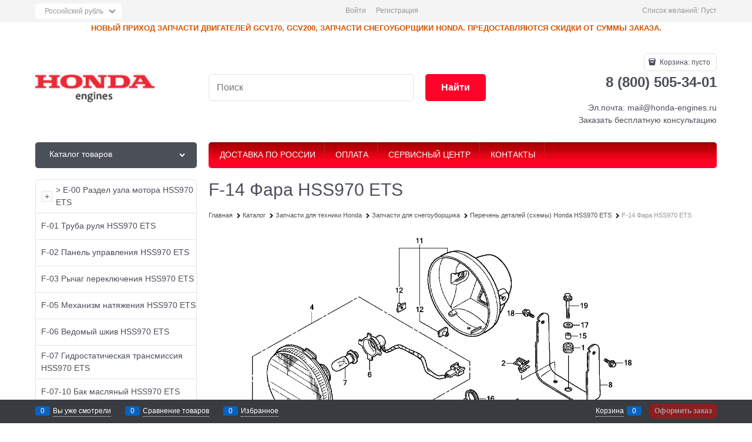

--- FILE ---
content_type: text/html; charset=utf-8
request_url: https://www.honda-engines.ru/categories/f-14-fara
body_size: 23893
content:

<!DOCTYPE html>
<html data-ng-strict-di data-ng-app="app" lang="ru" data-ng-controller="CatalogCtrl as catalog" >
<head>
    
    
    <meta http-equiv="Content-Type" content="text/html; charset=utf-8" />
    <meta name="generator" content="AdVantShop.NET">
    <meta name="advid" content="d536d8f1">
    <meta name="advtpl" content="_default">
    <meta name="format-detection" content="telePhone=no">
    <title>Региональный склад Honda Engines - F-14 Фара HSS970 ETS</title>
    <base href="https://www.honda-engines.ru/" />
    <meta name="Description" content="Инструкция: F-14 Фара HSS970 ETS в наличие и под заказ по оптовым ценам. Специальные условия для сервисных станций и служб ремонта безотехники и инструмента." />
    <meta name="Keywords" content="запчасти honda, инструкции honda, деталировка Honda" />
    
    <link rel="canonical" href="https://www.honda-engines.ru/categories/f-14-fara" />
    


    <script>

    
   !function(){"use strict";window.matchMedia("(max-width: 768px), (max-device-width: 768px)").addListener(function(e){!void(!0===e.matches?document.documentElement.classList.add('mobile-redirect-panel'):document.documentElement.classList.remove('mobile-redirect-panel'))})}();
    </script>
<meta property="og:site_name" content="Региональный склад Honda Engines" />
<meta property="og:title" content="Региональный склад Honda Engines - F-14 Фара HSS970 ETS" />
<meta property="og:url" content="https://www.honda-engines.ru/categories/f-14-fara" />
<meta property="og:description" content="Инструкция: F-14 Фара HSS970 ETS в наличие и под заказ по оптовым ценам. Специальные условия для сервисных станций и служб ремонта безотехники и инструмента." />
<meta property="og:type" content="website" />
<meta property="og:image" content="https://www.honda-engines.ru/pictures/logo_20151013141111.png" />



<link rel="preload" as="font" href="fonts/advantshopfonts/advantshopfonts.woff2" type="font/woff2" crossorigin />


    <style>
        /*fonts css*/
          @font-face{font-family:'advantshopfonts';src:url('fonts/advantshopfonts/advantshopfonts.woff2') format('woff2');font-weight:normal;font-style:normal;font-display:swap}@font-face{font-family:AstakhovDished;src:url('fonts/AstakhovDished/AstakhovDished.woff2') format('woff2');font-weight:400;font-style:normal;font-stretch:normal;font-display:swap}@font-face{font-family:'Dobrozrachniy';src:url('fonts/Dobrozrachniy/Dobrozrachniy-Regular.woff2') format('woff2');font-weight:400;font-style:normal;font-stretch:normal;font-display:swap}@font-face{font-family:'Fakedes Outline';src:url('fonts/Fakedes_Outline/FakedesOutline.woff2') format('woff2');font-weight:400;font-style:normal;font-stretch:normal;font-display:swap}@font-face{font-family:'Jazz Ball';src:url('fonts/JazzBall/JazzBall.woff2') format('woff2');font-weight:400;font-style:normal;font-stretch:normal;font-display:swap}@font-face{font-family:'Krabuler';src:url('fonts/Krabuler/RFKrabuler-Regular.woff2') format('woff2');font-weight:400;font-style:normal;font-stretch:normal;font-display:swap}@font-face{font-family:'Kurica Lapoi 1.3';src:url('fonts/KuricaLapoi1.3/KuricaLapoi1.3.woff2') format('woff2');font-weight:400;font-style:normal;font-stretch:normal;font-display:swap}@font-face{font-family:'Pelmeshka';src:url('fonts/Pelmeshka/Pelmeshka.woff2') format('woff2');font-weight:400;font-style:normal;font-stretch:normal;font-display:swap}@font-face{font-family:AstakhovDished;src:url('fonts/AstakhovDished/AstakhovDished.woff2') format('woff2');font-weight:400;font-style:normal;font-stretch:normal;font-display:swap}@font-face{font-family:'Dobrozrachniy';src:url('fonts/Dobrozrachniy/Dobrozrachniy-Regular.woff2') format('woff2');font-weight:400;font-style:normal;font-stretch:normal;font-display:swap}@font-face{font-family:'Fakedes Outline';src:url('fonts/Fakedes_Outline/FakedesOutline.woff2') format('woff2');font-weight:400;font-style:normal;font-stretch:normal;font-display:swap}@font-face{font-family:'Jazz Ball';src:url('fonts/JazzBall/JazzBall.woff2') format('woff2');font-weight:400;font-style:normal;font-stretch:normal;font-display:swap}@font-face{font-family:'Krabuler';src:url('fonts/Krabuler/RFKrabuler-Regular.woff2') format('woff2');font-weight:400;font-style:normal;font-stretch:normal;font-display:swap}@font-face{font-family:'Kurica Lapoi 1.3';src:url('fonts/KuricaLapoi1.3/KuricaLapoi1.3.woff2') format('woff2');font-weight:400;font-style:normal;font-stretch:normal;font-display:swap}@font-face{font-family:'Pelmeshka';src:url('fonts/Pelmeshka/Pelmeshka.woff2') format('woff2');font-weight:400;font-style:normal;font-stretch:normal;font-display:swap}@font-face{font-family:'Rubik';src:url('fonts/Rubik/Rubik-Regular.woff2') format('woff2');font-weight:normal;font-style:normal;font-display:swap}@font-face{font-family:'Bebas Neue';src:url('fonts/BebasNeue/BebasNeue.woff2') format('woff2');font-weight:normal;font-style:normal;font-display:swap}@font-face{font-family:'TexGyreAdventor';src:url("fonts/TexGyreAdventor/TexGyreAdventor-Regular.woff2") format('woff2');font-weight:normal;font-style:normal;font-display:swap}@font-face{font-family:'TexGyreAdventor';src:url("fonts/TexGyreAdventor/TexGyreAdventor-Bold.woff2") format('woff2');font-weight:bold;font-style:normal;font-display:swap}@font-face{font-family:'HelveticaNeueCyr';src:url("fonts/HelveticaNeueCyr/HelveticaNeueCyr-Light.woff2") format('woff2');font-weight:300;font-style:normal;font-display:swap}@font-face{font-family:'HelveticaNeueCyr';src:url("fonts/HelveticaNeueCyr/HelveticaNeueCyr.woff2") format('woff2');font-weight:normal;font-style:normal;font-display:swap}@font-face{font-family:'HelveticaNeueCyr';src:url("fonts/HelveticaNeueCyr/HelveticaNeueCyr-Medium.woff2") format('woff2');font-weight:500;font-style:normal;font-display:swap}@font-face{font-family:'HelveticaNeueCyr';src:url("fonts/HelveticaNeueCyr/HelveticaNeueCyr-Bold.woff2") format('woff2');font-weight:600;font-style:normal;font-display:swap}@font-face{font-family:'MuseoSansCyrl';src:url("fonts/MuseoSansCyrl/MuseoSansCyrl.woff2") format('woff2');font-weight:normal;font-style:normal;font-display:swap}@font-face{font-family:'Oswald';src:url('fonts/Oswald/Oswald-Bold.woff2') format('woff2');font-weight:bold;font-style:normal;font-display:swap}@font-face{font-family:'Oswald';src:url('fonts/Oswald/Oswald-SemiBold.woff2') format('woff2');font-weight:600;font-style:normal;font-display:swap}@font-face{font-family:'Oswald';src:url('fonts/Oswald/Oswald-Light.woff2') format('woff2');font-weight:300;font-style:normal;font-display:swap}@font-face{font-family:'Oswald';src:url('fonts/Oswald/Oswald-Regular.woff2') format('woff2');font-weight:normal;font-style:normal;font-display:swap}@font-face{font-family:'OpenSans';src:url('fonts/OpenSans/OpenSans-Regular.woff2') format('woff2');font-weight:400;font-display:swap}@font-face{font-family:'OpenSans';src:url('fonts/OpenSans/OpenSans-Bold.woff2') format('woff2');font-weight:700;font-display:swap}@font-face{font-family:'OpenSans';src:url('fonts/OpenSans/OpenSans-ExtraBold.woff2') format('woff2');font-weight:900;font-display:swap}@font-face{font-family:'OpenSans';src:url('fonts/OpenSans/OpenSans-Light.woff2') format('woff2');font-weight:300;font-display:swap}@font-face{font-family:'OpenSans';src:url('fonts/OpenSans/OpenSans-Italic.woff2') format('woff2');font-style:italic;font-display:swap}@font-face{font-family:'OpenSans';src:url('fonts/OpenSans/OpenSans-SemiBold.woff2') format('woff2');font-weight:600;font-display:swap}@font-face{font-family:'Roboto';src:url('fonts/Roboto/Roboto-Light.woff2') format('woff2');font-weight:300;font-style:normal;font-display:swap}@font-face{font-family:'Roboto';src:url('fonts/Roboto/Roboto-Regular.woff2') format('woff2');font-weight:400;font-style:normal;font-display:swap}@font-face{font-family:'Roboto';src:url('fonts/Roboto/Roboto-Medium.woff2') format('woff2');font-weight:500;font-style:normal;font-display:swap}@font-face{font-family:'Roboto';src:url('fonts/Roboto/Roboto-Bold.woff2') format('woff2');font-weight:700;font-style:normal;font-display:swap}@font-face{font-family:'GothamPro';src:url('fonts/GothamPro/GothamPro.woff2') format('woff2');font-weight:normal;font-style:normal;font-display:swap}@font-face{font-family:'GothamPro';src:url('fonts/GothamPro/GothamPro-Bold.woff2') format('woff2');font-weight:bold;font-style:normal;font-display:swap}@font-face{font-family:'GothamPro';src:url('fonts/GothamPro/GothamPro-Light.woff2') format('woff2');font-weight:300;font-style:normal;font-display:swap}@font-face{font-family:'GothamPro';src:url('fonts/GothamPro/GothamPro-Medium.woff2') format('woff2');font-weight:500;font-style:normal;font-display:swap}
    </style>






<style>
    /*critical css*/
    [ng\:cloak], [ng-cloak], [data-ng-cloak], [x-ng-cloak], .ng-cloak, .x-ng-cloak, .ng-hide:not(.ng-hide-animate) {display: none !important;}ng\:form {display: block;}.ng-animate-shim {visibility: hidden;}.ng-anchor {position: absolute;}.container-fluid{ box-sizing: border-box; margin-right: auto; margin-left: auto; padding-right: 0.625rem; padding-left: 0.625rem; }.row{ box-sizing: border-box; display: flex; flex-flow: row wrap; margin-right: -0.625rem; margin-left: -0.625rem; }.col-xs-3{ box-sizing: border-box; flex-grow: 0; flex-shrink: 0; padding-right: 0.625rem; padding-left: 0.625rem; }.col-xs-5{ box-sizing: border-box; flex-grow: 0; flex-shrink: 0; padding-right: 0.625rem; padding-left: 0.625rem; }.col-xs-9{ box-sizing: border-box; flex-grow: 0; flex-shrink: 0; padding-right: 0.625rem; padding-left: 0.625rem; }.col-xs{ box-sizing: border-box; flex-grow: 0; flex-shrink: 0; padding-right: 0.625rem; padding-left: 0.625rem; }.col-xs-10{ box-sizing: border-box; flex-grow: 0; flex-shrink: 0; padding-right: 0.625rem; padding-left: 0.625rem; }.col-xs-2{ box-sizing: border-box; flex-grow: 0; flex-shrink: 0; padding-right: 0.625rem; padding-left: 0.625rem; }.col-xs{ flex-grow: 1; flex-basis: 0px; max-width: 100%; }.col-xs-2{ flex-basis: 16.6667%; max-width: 16.6667%; }.col-xs-3{ flex-basis: 25%; max-width: 25%; }.col-xs-5{ flex-basis: 41.6667%; max-width: 41.6667%; }.col-xs-9{ flex-basis: 75%; max-width: 75%; }.col-xs-10{ flex-basis: 83.3333%; max-width: 83.3333%; }.middle-xs{ align-items: center; }.between-xs{ justify-content: space-between; }.col-p-v{ padding-top: 0.6rem; padding-bottom: 0.6rem; }.container-fluid{ padding-right: 0.625rem; padding-left: 0.625rem; }html{ line-height: 1.15; text-size-adjust: 100%; }body{ margin: 0px; }main{ display: block; }h1{ font-size: 2em; margin: 0.67em 0px; }a{ background-color: rgba(0, 0, 0, 0); }img{ border-style: none; }input{ font-family: inherit; font-size: 100%; line-height: 1.15; margin: 0px; }select{ font-family: inherit; font-size: 100%; line-height: 1.15; margin: 0px; }input{ overflow: visible; }select{ text-transform: none; }[type="checkbox"]{ box-sizing: border-box; padding: 0px; }[type="search"]{ appearance: textfield; outline-offset: -2px; }[hidden]{ display: none; }html *{ max-height: 999999px; }html{ font-size: 16px; overflow-y: scroll; }body{ font-size: 13px; font-family: Tahoma, "Helvetica Neue", Helvetica, Geneva, Arial, sans-serif; line-height: 1.5; position: relative; }label{ position: relative; display: inline-block; }figure{ margin: 0px; }input{ color: inherit; font: inherit; }select{ color: inherit; font: inherit; }img{ height: auto; width: auto; max-height: 100%; max-width: 100%; }p{ padding: 0px; margin: 0px 0px 1.0625rem; }.container{ max-width: 73.75rem; min-width: 60.625rem; position: relative; margin: 0px auto; z-index: 30; }.site-menu-row{ border-radius: 0.3125rem; }.site-head{ position: relative; }.site-body{ position: relative; }.site-body-aside{ position: relative; }.site-body-main{ position: relative; }.site-footer{ position: relative; }.site-head{ z-index: 31; }.site-body{ z-index: 15; }.site-body-main{ z-index: 15; }.site-body-inner{ border-radius: 0.3125rem; }.site-footer{ z-index: 10; }.stretch-container{ display: flex; min-height: 100vh; flex-direction: column; overflow: hidden; }.stretch-middle{ flex: 1 0 auto; }.footer-container{ max-width: 73.75rem; min-width: 60.625rem; }.btn{ display: inline-block; vertical-align: middle; text-decoration: none; border-width: 0px; text-align: center; border-radius: 0.3125rem; line-height: 1.3; box-sizing: border-box; }.btn-expander{ width: 100%; }.btn[class*=" icon-"]::before{ font-size: 0.875rem; }.btn-big{ font-weight: bold; font-size: 1rem; padding: 0.8125rem; }.btn-small{ font-weight: bold; font-size: 0.75rem; padding: 0.59375rem 0.625rem; }.btn-xsmall{ font-weight: bold; font-size: 0.75rem; padding: 0.3125rem 0.5rem; }h1{ font-size: 1.875rem; font-weight: normal; margin: 0px 0px 1.25rem; }h1{ line-height: 1.2; }[class*=" icon-"]::before{ font-family: advantshopfonts; font-style: normal; font-weight: normal; speak: none; display: inline-block; text-decoration: inherit; width: 1em; line-height: 1; text-align: center; opacity: 1; font-variant: normal; text-transform: none; }[class^="icon-"]::before{ font-family: advantshopfonts; font-style: normal; font-weight: normal; speak: none; display: inline-block; text-decoration: inherit; width: 1em; line-height: 1; text-align: center; opacity: 1; font-variant: normal; text-transform: none; }.icon-animate-spin-before::before{ animation: 2s linear 0s infinite normal none running spin; display: inline-block; text-shadow: none; }.icon-down-open-after-abs::after{ content: ""; }.icon-right-open-before::before{ content: ""; }.icon-up-open-before::before{ content: ""; }.icon-spinner-before::before{ content: ""; }.icon-star-before::before{ content: ""; }.icon-bag-before::before{ content: ""; }.icon-menu-before::before{ content: ""; }.icon-menu-after::after{ content: ""; }.icon-th-large-before::before{ content: ""; }.icon-search-before::before{ content: ""; }.icon-list-before::before{ content: ""; }.icon-vkontakte-before::before{ content: ""; }.icon-facebook-before::before{ content: ""; }.icon-instagram-before::before{ content: ""; }.icon-search-before::before{ margin-right: 0.2em; }.icon-bag-before::before{ margin-right: 0.2em; }.icon-spinner-before::before{ margin-right: 0.2em; }.icon-right-open-before::before{ margin-right: 0.2em; }.icon-th-large-before::before{ margin-right: 0.2em; }.icon-menu-before::before{ margin-right: 0.2em; }.icon-list-before::before{ margin-right: 0.2em; }.icon-star-before::before{ margin-right: 0.2em; }.icon-vkontakte-before::before{ margin-right: 0.2em; }.icon-facebook-before::before{ margin-right: 0.2em; }.icon-instagram-before::before{ margin-right: 0.2em; }.icon-up-open-before::before{ margin-right: 0.2em; }.icon-down-open-after-abs::after{ margin-left: 0.2em; }.icon-menu-after::after{ margin-left: 0.2em; }.icon-down-open-after-abs::after{ position: absolute; top: 50%; transform: translateY(-50%); }.icon-down-open-after-abs::after{ right: 0px; }.icon-no-margin::after{ margin: 0px; }.custom-input-native{ opacity: 0; position: absolute; }.select-custom{ position: relative; display: inline-block; width: 100%; color: rgb(255, 255, 255); }.select-custom::after{ right: 0.625rem; }.select-custom select{ appearance: none; border-color: rgba(0, 0, 0, 0); padding: 0.5rem 1.875rem 0.5rem 0.9375rem; border-radius: 0.3125rem; width: 100%; border-width: 1px; border-style: solid; }.select-custom select option{ background-color: rgb(255, 255, 255); color: rgb(51, 51, 51); border: none; }input[type="password"]{ box-sizing: border-box; border-radius: 5px; border: 1px solid rgb(226, 227, 228); vertical-align: middle; width: 100%; appearance: none; box-shadow: none; }input[type="search"]{ box-sizing: border-box; border-radius: 5px; border: 1px solid rgb(226, 227, 228); vertical-align: middle; width: 100%; appearance: none; box-shadow: none; }.input-big{ font-size: 1rem; padding: 0.8125rem; }a{ text-decoration: none; }.link-dotted-invert{ text-decoration: none; border-bottom-style: dotted; border-bottom-width: 1px; }.social{ border-radius: 50%; height: 30px; width: 30px; display: inline-flex; justify-content: center; align-items: center; color: rgb(255, 255, 255); overflow: hidden; font-size: 16px; margin: 0px 5px; text-decoration: none; }.social::before{ margin-right: 0px; }.social:first-child{ margin-left: 0px; }.social--vkontakte{ background-color: rgb(59, 74, 95); }.social--vkontakte::before{ width: auto; }.social--facebook{ background-color: rgb(63, 92, 150); }.social--instagram{ background-color: rgb(209, 8, 105); }.site-head-search-input{ margin-bottom: 0.5625rem; line-height: 1; }.site-head-phone-col{ text-align: right; }.site-head-phone-col p{ margin: 0px; padding: 0px; }.site-head-phone{ font-size: 1.5rem; margin-bottom: 3px; font-weight: bold; line-height: 1; }.site-head-userid{ font-size: 0.75rem; }.site-head-logo-block{ position: relative; }.site-head-logo-link{ display: block; }.site-head-search-form{ position: relative; }.site-head-logo{ margin-top: 1.0625rem; margin-bottom: 1.0625rem; }.site-head-menu-col{ margin-top: 1.0625rem; margin-bottom: 1.0625rem; }.site-head-phone-col{ margin-top: 1.0625rem; margin-bottom: 1.0625rem; }.site-head-cart{ margin-bottom: 0.4375rem; }.site-head-search-btn{ position: relative; }.site-head-search-btn .icon-search-block{ display: none; }.site-head-search-input-wrap{ position: relative; }.static-block-email-header{ font-size: 0.75rem; }.menu-dropdown{ position: relative; }.menu-dropdown-root{ font-size: 0.875rem; padding: 0.375rem 1.25rem 0.5rem; position: relative; display: block; text-decoration: none; color: rgb(255, 255, 255); border-radius: 0.3125rem; z-index: 100; }.menu-dropdown-root::before{ display: inline-block; vertical-align: middle; height: 1.875rem; content: ""; width: 0px; }.menu-dropdown-root::after{ margin-right: 1.25rem; font-size: 0.625rem; }.menu-dropdown-root-text{ display: inline-block; vertical-align: middle; }.menu-dropdown-list{ padding: 0px; margin: 0px; display: block; list-style: none; border-radius: 0.3125rem; border-width: 1px; border-style: solid; z-index: 10; background: rgb(255, 255, 255); }.menu-dropdown-item{ font-size: 0.875rem; border-width: 0px 0px 1px; border-style: solid; display: flex; flex-flow: row wrap; }.menu-dropdown-item:first-child .menu-dropdown-link-wrap{ border-top-left-radius: 0.3125rem; border-top-right-radius: 0.3125rem; }.menu-dropdown-item:last-child{ border-bottom: 0px; }.menu-dropdown-item:last-child .menu-dropdown-link-wrap{ border-bottom-left-radius: 0.3125rem; border-bottom-right-radius: 0.3125rem; }.menu-dropdown-link-wrap{ width: 100%; position: relative; box-sizing: border-box; }.menu-dropdown-link{ text-decoration: none; position: relative; font-size: 0px; display: block; }.menu-dropdown-link .menu-dropdown-link-text{ font-size: 0.875rem; vertical-align: middle; display: inline-block; width: 100%; box-sizing: border-box; }.menu-dropdown-link::before{ content: ""; display: inline-block; vertical-align: middle; height: 1.875rem; width: 0px; }.menu-dropdown-expanded .menu-dropdown-list{ position: relative; margin-bottom: 2.1875rem; }.menu-dropdown-compact .menu-dropdown-list{ position: absolute; top: 100%; left: 0px; right: 0px; display: none; }.menu-dropdown-modern .menu-dropdown-link{ padding: 0.4375rem 1.0625rem; text-decoration: none; }.menu-general-wrap{ flex-wrap: nowrap; }.menu-general{ padding: 0px; margin: 0px; list-style: none; white-space: nowrap; font-size: 0px; line-height: 0; }.menu-general-item{ position: relative; display: inline-block; background-color: rgba(0, 0, 0, 0); white-space: normal; line-height: 1; font-size: 0.75rem; vertical-align: top; }.menu-general-item::before{ position: absolute; content: ""; width: 0.125rem; display: block; vertical-align: middle; top: 0px; right: 0px; bottom: 0px; margin-right: -1px; background: linear-gradient(rgba(57, 57, 57, 0.39) 0%, rgba(57, 57, 57, 0.33) 17%, rgba(57, 57, 57, 0.12) 61%, rgba(57, 57, 57, 0.01) 96%, rgba(255, 255, 255, 0.01) 98%, rgba(255, 255, 255, 0) 100%) 0px 0px / 0.0625rem 100% no-repeat border-box border-box, linear-gradient(rgba(255, 255, 255, 0.14) 0%, rgba(255, 255, 255, 0.02) 72%, rgba(255, 255, 255, 0) 100%) 1px 0px / 0.0625rem 100% no-repeat border-box border-box; }.menu-general-item:first-child{ border-top-left-radius: 0.3125rem; border-bottom-left-radius: 0.3125rem; }.menu-general-item:last-child{ border-top-right-radius: 0.3125rem; border-bottom-right-radius: 0.3125rem; }.menu-general-root-link{ font-size: 0.875rem; padding: 0.375rem 0.9375rem 0.5rem; display: inline-block; text-decoration: none; line-height: 1; }.menu-general-root-link::before{ display: inline-block; vertical-align: middle; height: 1.875rem; content: ""; width: 0px; }.menu-general-root-link:first-child{ border-top-left-radius: 0.3125rem; }.menu-general-root-link:last-child{ border-top-right-radius: 0.3125rem; }.menu-general-tile{ padding: 0.375rem 0.9375rem 0.5rem; }.menu-general-tile::after{ content: ""; display: inline-block; vertical-align: middle; width: 0px; height: 1.875rem; }.menu-general-tile::before{ display: none; }.menu-general-root-link-text{ display: inline-block; vertical-align: middle; }.price{ line-height: 1; display: inline-block; }.price-current{ display: block; }.price-currency{ white-space: pre; }.price-number{ display: inline-block; }.price-currency{ display: inline-block; }.toolbar-top{ position: relative; z-index: 5; background-color: rgba(243, 243, 243, 0.9); line-height: 1.625; }.toolbar-top-item{ padding: 0.5625rem 0px 0.625rem; margin: 0px 0.625rem; font-size: 0.75rem; color: rgb(148, 150, 155); }.toolbar-top-link-alt{ position: relative; }.toolbar-top-link-alt{ margin: 0px 0.4375rem; }.toolbar-top-link-alt:first-child{ margin-left: 0px; }.toolbar-top-link-alt:last-child{ margin-right: 0px; }.toolbar-top-item a{ color: rgb(148, 150, 155); }.toolbar-top-link-alt{ color: rgb(148, 150, 155); }.toolbar-top-item a.link-dotted-invert{ border-bottom-color: rgb(148, 150, 155); }.site-footer-top-level-wrap{ position: relative; z-index: 10; }.site-footer-top-level-inner{ padding-top: 3.125rem; padding-bottom: 1.875rem; }.footer-menu-link{ vertical-align: middle; }.footer-menu-head{ font-size: 1rem; margin: 0px 0px 1.25rem; }.footer-menu-list{ padding: 0px; margin: 0px; list-style: none; }.footer-menu-item{ padding: 0px; margin: 0px 0px 1.25rem; list-style: none; font-size: 0.75rem; }.toolbar-bottom{ position: fixed; bottom: 0px; left: 0px; right: 0px; z-index: 100; background-color: rgb(56, 60, 64); }.toolbar-bottom{ height: 2.5rem; }.toolbar-bottom-block{ position: relative; display: inline-block; vertical-align: middle; }.toolbar-bottom-slim{ position: relative; display: inline-block; vertical-align: middle; }.toolbar-bottom-block{ font-size: 0.75rem; padding: 0.625rem 0px; margin: 0px 0.625rem; }.toolbar-bottom-count{ border-radius: 0.1875rem; padding: 0.125rem 0.3125rem; text-align: center; min-width: 0.9375rem; vertical-align: middle; position: absolute; background-color: rgb(6, 98, 193); line-height: 1; top: 50%; transform: translateY(-50%); }.toolbar-bottom-count-left{ right: 100%; margin-right: 0.3125rem; }.toolbar-bottom-count-right{ left: 100%; margin-left: 0.3125rem; }.toolbar-bottom-link{ position: relative; display: inline-block; border-bottom-color: rgb(255, 255, 255); color: rgb(255, 255, 255); }.toolbar-bottom-link-with-icon-left{ margin-left: 1.875rem; }.toolbar-bottom-link-with-icon-right{ margin-right: 1.875rem; }.toolbar-bottom-align-right{ text-align: right; }.toolbar-bottom-btn-confirm{ color: rgb(255, 255, 255); background: rgb(226, 0, 0); }.toolbar-bottom-btn-confirm-disabled{ opacity: 0.5; }.toolbar-bottom-links .toolbar-bottom-block:first-child{ margin-left: 0px; }.toast-top-right{ top: 12px; right: 12px; }#toast-container{ position: fixed; z-index: 999999; }.cart-mini{ display: inline-block; vertical-align: middle; position: relative; font-size: 0.75rem; }.cart-mini-main-link{ display: inline-block; padding: 0.3125rem 0.625rem 0.3125rem 0.375rem; text-decoration: none; position: relative; z-index: 20; border: 1px solid rgb(226, 227, 228); border-radius: 0.3125rem; }.cart-mini-main-link::before{ font-size: 0.875rem; }.compare-control{ font-size: 0.75rem; }.compare-checkbox ~ .custom-input-text .compare-text-not-added{ display: inline; }.compare-checkbox ~ .custom-input-text .compare-text-added{ display: none; }.harmonica{ overflow: hidden; transform: translate3d(0px, 0px, 0px); }.harmonica-initialized{ overflow: visible; }.harmonica-initialized .harmonica-tile{ opacity: 1; }.harmonica-tile{ list-style: none; position: relative; opacity: 0; }.adv-popover{ box-shadow: rgba(0, 0, 0, 0.25) 0px 0px 9px 0px; border-radius: 0.3125rem; top: 0px; left: 0px; background: rgb(255, 255, 255); padding: 0.625rem; z-index: 700; position: absolute; }.adv-popover-tile{ position: absolute; overflow: hidden; }.adv-popover-tile::after{ content: ""; display: inline-block; background-color: rgb(255, 255, 255); transform: rotate(45deg); position: relative; height: 0.625rem; width: 0.625rem; box-shadow: rgba(0, 0, 0, 0.25) 0px 0px 9px 0px; }.adv-popover-position-top .adv-popover-tile{ left: 0px; right: 0px; margin: 0px auto; height: calc(0.625rem - 1px); width: 100%; text-align: center; }.adv-popover-position-top .adv-popover-tile{ top: 100%; }.adv-popover-position-top .adv-popover-tile::after{ top: -100%; }.adv-popover-fixed{ position: fixed; }.scroll-to-top{ position: fixed; left: 0px; display: none; height: 100%; background: rgba(243, 243, 243, 0.9); width: 40px; top: 0px; z-index: 20; }.scroll-to-top .to-top-icon{ position: absolute; bottom: 40px; height: 40px; width: 40px; text-align: center; }.rel{ position: relative; }.big-z{ z-index: 100; }.text-floating{ overflow-wrap: break-word; word-break: keep-all; line-break: normal; hyphens: none; }.text-static{ overflow-wrap: normal; word-break: normal; line-break: auto; hyphens: manual; }.text-align-left{ text-align: left; }.flex{ display: flex; }#theme-container{ position: absolute; left: 0px; top: 0px; min-width: 940px; width: 100%; z-index: 0; }.theme-left{ position: absolute; left: 50%; }.theme-right{ position: absolute; left: 50%; }.breadcrumbs{ font-size: 16px; padding-bottom: 0px; }.breadcrumbs__inner{ display: flex; align-content: center; flex-wrap: nowrap; overflow-x: auto; padding-bottom: 0.66667em; box-sizing: border-box; white-space: nowrap; line-height: 1; }.breadcrumbs--desktop{ font-size: 11px; margin-bottom: 20px; }.breadcrumbs--desktop .breadcrumbs__item{ display: inline-block; }.breadcrumbs--desktop .breadcrumbs__item::before{ display: inline-block; font-size: 9px; line-height: 1; margin-right: 0px; }.breadcrumbs__item{ vertical-align: middle; display: flex; align-items: center; color: rgb(0, 0, 0); margin-right: 5px; }.breadcrumbs__item::before{ display: block; }.breadcrumbs__item:first-child::before{ display: none; }.rating{ display: inline-block; padding: 0px; margin: 0px; list-style: none; font-size: 1.125rem; }.rating-item{ display: inline-block; vertical-align: middle; padding: 0px; margin: 0px; color: rgb(209, 209, 209); }.rating{ direction: rtl; }.products-view-block{ font-size: 0.75rem; line-height: 1.5; box-sizing: border-box; flex: 0 0 auto; }.products-view-item{ box-sizing: border-box; display: flex; flex-flow: row wrap; border-radius: 0.3125rem; position: relative; }.products-view-pictures{ box-sizing: border-box; text-align: center; position: relative; white-space: nowrap; }.products-view-info{ box-sizing: border-box; }.products-view{ margin-bottom: 1.875rem; }.products-view .price-current{ font-size: 1.1875rem; }.products-view-picture{ display: inline-block; vertical-align: middle; }.products-view-picture-link{ display: flex; align-items: center; justify-content: center; position: relative; }.products-view-picture-link img{ white-space: normal; }.products-view-name-default{ position: relative; overflow: hidden; }.products-view-name-default::after{ content: ""; text-align: right; position: absolute; bottom: 0px; right: 0px; width: 10%; background: linear-gradient(to right, rgba(255, 255, 255, 0), rgb(255, 255, 255) 70%); }.products-view-quickview{ display: none; opacity: 0.8; }.products-view-meta{ font-size: 0.6875rem; margin-bottom: 2px; }.products-view-meta-sku-review-count-wrap{ width: 100%; display: flex; overflow: hidden; flex-wrap: wrap; }.products-view-meta-item{ padding: 0px 0.625rem; margin: 0px; border-style: solid; border-width: 0px 0px 0px 1px; display: inline-block; vertical-align: middle; box-sizing: border-box; }.products-view-meta-item:first-child{ padding-left: 0px; border-left: 0px; }.products-view-price{ text-align: left; }.products-view-price .price{ display: inline-block; vertical-align: middle; }.products-view-rating{ margin-top: 0.3125rem; }.products-view-tile{ margin-top: -0.625rem; margin-left: -0.625rem; margin-right: -0.625rem; }.products-view-tile .products-view-block{ padding: 0.625rem; }.products-view-tile .products-view-picture-link{ width: 100%; }.products-view-tile .products-view-item{ border-style: solid; border-width: 1px; padding-bottom: 0.9375rem; white-space: normal; flex-direction: column; }.products-view-tile .products-view-item{ padding-left: 0px !important; }.products-view-tile .products-view-meta{ text-align: center; color: rgb(165, 168, 175); }.products-view-tile .products-view-info{ width: 100%; }.products-view-tile .products-view-name{ margin: 1.5625rem 0.625rem 0px; text-align: center; }.products-view-tile .products-view-name-default{ height: 2.5rem; }.products-view-tile .products-view-name-default::after{ top: 50%; }.products-view-tile .products-view-price{ height: 3.875rem; white-space: nowrap; padding: 0px 0.3125rem 0.3125rem 0px; }.products-view-tile .products-view-price::before{ content: ""; display: inline-block; vertical-align: middle; height: 100%; font-size: 0px; line-height: 0; }.products-view-tile .products-view-price-block{ padding: 0.3125rem 0.625rem 0px; box-sizing: border-box; display: flex; flex-wrap: wrap; justify-content: space-between; align-items: center; }.products-view-tile .products-view-price{ display: inline-block; vertical-align: middle; }.products-view-tile .products-view-buttons-cell{ display: inline-block; vertical-align: middle; }.products-view-tile .products-view-buttons-cell{ white-space: nowrap; }.products-view-tile .products-view-buttons{ padding-bottom: 0.3125rem; }.products-view-tile .products-view-rating{ text-align: center; }.products-view-tile .products-view-footer-additional{ border-width: 1px 0px 0px; border-style: solid; margin-top: 0.625rem; padding: 0.9375rem 0.625rem 0px; box-sizing: border-box; }.products-view-tile .price-current{ display: block; }.products-view-tile .products-view-pictures{ padding: 1.5625rem 0.625rem 0px; margin: 0px auto; width: 100% !important; }.products-view-tile .products-view-tile-element-hidden{ display: none; }.products-view-buy{ padding-left: 0.3125rem; }.products-view-variants{ text-align: right; }.products-view-variants-item{ display: inline-block; vertical-align: middle; padding: 0.4375rem; line-height: 1; border: 1px solid rgba(0, 0, 0, 0); text-decoration: none; border-radius: 0.3125rem; }.products-view-variants-item::before{ margin-right: 1px; }.products-view-sort{ margin-bottom: 1.875rem; }.products-view-sort-result{ margin-bottom: 1.875rem; }.products-view-variants{ margin-bottom: 1.875rem; }.products-view-sort-select{ width: 220px; }.products-view-sort-select.icon-down-open-after-abs{ color: rgb(75, 79, 88); }.products-view-sort-select.select-custom::after{ font-size: 12px; }.products-view-sort-text{ padding: 0.625rem; display: inline-block; vertical-align: middle; line-height: 1; }.products-view-sort{ display: flex; align-items: center; }.products-view-sort-text{ padding-right: 5px; padding-top: 11px; padding-bottom: 11px; }.products-view-sort-result{ padding-top: 0.625rem; padding-bottom: 0.625rem; border: 0.0625rem solid rgba(0, 0, 0, 0); line-height: 1; }.products-view-sort-result{ padding-right: 10px; }.products-view-variants-selected{ color: rgb(97, 100, 108); }.products-view-photos-count{ width: 1.25rem; color: rgb(255, 255, 255); position: absolute; text-align: center; line-height: 1; padding: 0.125rem; border-radius: 0.125rem; box-sizing: border-box; font-size: 0.625rem; left: 0.625rem; bottom: 0px; }.products-view-photos-count::before{ content: ""; display: block; position: absolute; width: 50%; height: 0.1875rem; background: inherit; bottom: 100%; left: 50%; transform: translateX(-50%); border-radius: 0.125rem 0.125rem 0px 0px; }.catalog-filter-progress{ position: relative; text-align: center; font-size: 30px; }.catalog-filter-in-progress{ margin-top: 100px; margin-bottom: 100px; }

    /*color scheme*/
    .cs-t-1{color:#4b4f58}.mobile-version .cs-t-1--mobile{color:#4b4f58}.cs-t-2{color:#e2e3e4}.mobile-version .cs-t-2--mobile{color:#e2e3e4}.cs-t-3{color:#94969b}.mobile-version .cs-t-3--mobile{color:#94969b}.cs-t-4{color:#fff}.mobile-version .cs-t-4--mobile{color:#fff}.cs-t-5{color:#26282b}.mobile-version .cs-t-5--mobile{color:#26282b}.cs-t-6{color:#ff0129}.mobile-version .cs-t-6--mobile{color:#ff0129}.cs-t-7{color:#bfc0c1}.mobile-version .cs-t-7--mobile{color:#bfc0c1}.cs-t-8{color:#fff}.mobile-version .cs-t-8--mobile{color:#fff}a,.link{color:#4b4f58}a:hover,.link:hover{color:#4b4f58}a:active,.link:active{color:#575b66}.cs-l-1,.cs-l-d-1{color:#4b4f58}.cs-l-1:hover,.cs-l-d-1:hover{color:#4b4f58}.cs-l-1:active,.cs-l-d-1:active{color:#575b66}.cs-l-1.cs-selected,.cs-l-d-1.cs-selected{color:#4b4f58}.cs-l-d-1,.cs-l-ds-1{border-bottom-color:#4b4f58}.cs-l-d-1:hover,.cs-l-ds-1:hover{border-bottom-color:#4b4f58}.cs-l-d-1:active,.cs-l-ds-1:active{border-bottom-color:#575b66}.cs-l-2,.cs-l-d-2{color:#4b4f58}.cs-l-2:hover,.cs-l-d-2:hover{color:#ff0129}.cs-l-2:active,.cs-l-d-2:active{color:#e70024}.cs-l-2.cs-selected,.cs-l-d-2.cs-selected{color:#ff0129}.cs-l-d-2,.cs-l-ds-2{border-bottom-color:#4b4f58}.cs-l-d-2:hover,.cs-l-ds-2:hover{border-bottom-color:#ff0129}.cs-l-d-2:active,.cs-l-ds-2:active{border-bottom-color:#e70024}.cs-l-3,.cs-l-d-3{color:#94969b}.cs-l-3:hover,.cs-l-d-3:hover{color:#ff0129}.cs-l-3:active,.cs-l-d-3:active{color:#e70024}.cs-l-3.cs-selected,.cs-l-d-3.cs-selected{color:#ff0129}.cs-l-d-3,.cs-l-ds-3{border-bottom-color:#94969b}.cs-l-d-3:hover,.cs-l-ds-3:hover{border-bottom-color:#ff0129}.cs-l-d-3:active,.cs-l-ds-3:active{border-bottom-color:#e70024}.cs-l-4,.cs-l-d-4{color:#fff}.cs-l-4:hover,.cs-l-d-4:hover{color:#fff}.cs-l-4:active,.cs-l-d-4:active{color:#fff}.cs-l-4.cs-selected,.cs-l-d-4.cs-selected{color:#fff}.cs-l-d-4,.cs-l-ds-4{border-bottom-color:#fff}.cs-l-d-4:hover,.cs-l-ds-4:hover{border-bottom-color:#fff}.cs-l-d-4:active,.cs-l-ds-4:active{border-bottom-color:#fff}.cs-l-d-4.cs-selected,.cs-l-ds-4.cs-selected{color:#fff}.cs-l-5,.cs-l-d-5{color:#ff0129}.cs-l-5:hover,.cs-l-d-5:hover{color:#ff1b3e}.cs-l-5:active,.cs-l-d-5:active{color:#e70024}.cs-l-5.cs-selected,.cs-l-d-5.cs-selected{color:#ff1b3e}.cs-l-d-5,.cs-l-ds-5{border-bottom-color:#ff0129}.cs-l-d-5:hover,.cs-l-ds-5:hover{border-bottom-color:#ff1b3e}.cs-l-d-5:active,.cs-l-ds-5:active{border-bottom-color:#e70024}.cs-l-6,.cs-l-d-6{color:#ff0129}.cs-l-6:hover,.cs-l-d-6:hover{color:#fff}.cs-l-6:active,.cs-l-d-6:active{color:#fff}.cs-l-6.cs-selected,.cs-l-d-6.cs-selected{color:#fff}.cs-l-d-6,.cs-l-ds-6{border-bottom-color:#ff0129}.cs-l-d-6:hover,.cs-l-ds-6:hover{border-bottom-color:#fff}.cs-l-d-6:active,.cs-l-ds-6:active{border-bottom-color:#fff}.cs-l-d-6.cs-selected,.cs-l-ds-6.cs-selected{color:#fff}.cs-l-7,.cs-l-d-7{color:#fff}.cs-l-7:hover,.cs-l-d-7:hover{color:#fff}.cs-l-7:active,.cs-l-d-7:active{color:#fff}.cs-l-7.cs-selected,.cs-l-d-7.cs-selected{color:#fff}.cs-l-d-7,.cs-l-ds-7{border-bottom-color:#fff}.cs-l-d-7:hover,.cs-l-ds-7:hover{border-bottom-color:#fff}.cs-l-d-7:active,.cs-l-ds-7:active{border-bottom-color:#fff}.cs-l-d-7.cs-selected,.cs-l-ds-7.cs-selected{color:#fff}.cs-bg-1{background-color:#ff0129}.cs-bg-i-1{background-color:#ff0129}.cs-bg-i-1:hover{background-color:#ff1b3e}.cs-bg-i-1:active{background-color:#e70024}.cs-bg-i-1.cs-selected{background-color:#e70024}.mobile-version .cs-bg-1--mobile{background-color:#ff0129}.mobile-version .cs-bg-i-1--mobile{background-color:#ff0129}.mobile-version .cs-bg-i-1--mobile:hover{background-color:#ff1b3e}.mobile-version .cs-bg-i-1--mobile:active{background-color:#e70024}.mobile-version .cs-bg-i-1--mobile.cs-selected--mobile{background-color:#e70024}.cs-bg-2{background-color:#4b4f58}.cs-bg-i-2{background-color:#4b4f58}.cs-bg-i-2:hover{background-color:#575b66}.cs-bg-i-2:active{background-color:#3f434a}.cs-bg-i-2.cs-selected{background-color:#3f434a}.mobile-version .cs-bg-2--mobile{background-color:#4b4f58}.mobile-version .cs-bg-i-2--mobile{background-color:#4b4f58}.mobile-version .cs-bg-i-2--mobile:hover{background-color:#575b66}.mobile-version .cs-bg-i-2--mobile:active{background-color:#3f434a}.mobile-version .cs-bg-i-2--mobile.cs-selected--mobile{background-color:#3f434a}.cs-bg-3{background-color:#f3f3f3}.cs-bg-i-3{background-color:#f3f3f3}.cs-bg-i-3:hover{background-color:#fff}.cs-bg-i-3:active{background-color:#e6e6e6}.cs-bg-i-3.cs-selected{background-color:#e6e6e6}.mobile-version .cs-bg-3--mobile{background-color:#f3f3f3}.mobile-version .cs-bg-i-3--mobile{background-color:#f3f3f3}.mobile-version .cs-bg-i-3--mobile:hover{background-color:#fff}.mobile-version .cs-bg-i-3--mobile:active{background-color:#e6e6e6}.mobile-version .cs-bg-i-3--mobile.cs-selected--mobile{background-color:#e6e6e6}.cs-bg-4{background-color:#f8f8f8}.cs-bg-i-4{background-color:#f8f8f8}.cs-bg-i-4:hover{background-color:#fff}.cs-bg-i-4:active{background-color:#ebebeb}.cs-bg-i-4.cs-selected{background-color:#ebebeb}.mobile-version .cs-bg-4--mobile{background-color:#f8f8f8}.mobile-version .cs-bg-i-4--mobile{background-color:#f8f8f8}.mobile-version .cs-bg-i-4--mobile:hover{background-color:#fff}.mobile-version .cs-bg-i-4--mobile:active{background-color:#ebebeb}.mobile-version .cs-bg-i-4--mobile.cs-selected--mobile{background-color:#ebebeb}.cs-bg-5{background-color:#ff1b3e}.cs-bg-i-5{background-color:#ff1b3e}.cs-bg-i-5:hover{background-color:#ff1b3e}.cs-bg-i-5:active{background-color:#ff0129}.cs-bg-i-5.cs-selected{background-color:#ff0129}.mobile-version .cs-bg-5--mobile{background-color:#ff1b3e}.mobile-version .cs-bg-i-5--mobile{background-color:#ff1b3e}.mobile-version .cs-bg-i-5--mobile:hover{background-color:#ff1b3e}.mobile-version .cs-bg-i-5--mobile:active{background-color:#ff0129}.mobile-version .cs-bg-i-5--mobile.cs-selected--mobile{background-color:#ff0129}.cs-bg-6{background-color:#ff0129}.cs-bg-i-6{background-color:#ff0129}.cs-bg-i-6:hover{background-color:#ff1b3e}.cs-bg-i-6:active{background-color:#e70024}.cs-bg-i-6.cs-selected{background-color:#e70024}.mobile-version .cs-bg-6--mobile{background-color:#ff0129}.mobile-version .cs-bg-i-6--mobile{background-color:#ff0129}.mobile-version .cs-bg-i-6--mobile:hover{background-color:#ff1b3e}.mobile-version .cs-bg-i-6--mobile:active{background-color:#e70024}.mobile-version .cs-bg-i-6--mobile.cs-selected--mobile{background-color:#e70024}.cs-bg-7{background-color:#fff}.cs-bg-i-7{background-color:#fff}.cs-bg-i-7:hover{background-color:#fff}.cs-bg-i-7:active{background-color:#f2f2f2}.cs-bg-i-7.cs-selected{background-color:#f2f2f2}.mobile-version .cs-bg-7--mobile{background-color:#fff}.mobile-version .cs-bg-i-7--mobile{background-color:#fff}.mobile-version .cs-bg-i-7--mobile:hover{background-color:#fff}.mobile-version .cs-bg-i-7--mobile:active{background-color:#f2f2f2}.mobile-version .cs-bg-i-7--mobile.cs-selected--mobile{background-color:#f2f2f2}.cs-bg-8{background-color:#94969b}.cs-bg-i-8{background-color:#94969b}.cs-bg-i-8:hover{background-color:#a1a3a7}.cs-bg-i-8:active{background-color:#87898f}.cs-bg-i-8.cs-selected{background-color:#87898f}.mobile-version .cs-bg-8--mobile{background-color:#94969b}.mobile-version .cs-bg-i-8--mobile{background-color:#94969b}.mobile-version .cs-bg-i-8--mobile:hover{background-color:#a1a3a7}.mobile-version .cs-bg-i-8--mobile:active{background-color:#87898f}.mobile-version .cs-bg-i-8--mobile.cs-selected--mobile{background-color:#87898f}.cs-bg-9{background-color:#fff}.cs-bg-i-9{background-color:#fff}.cs-bg-i-9:hover{background-color:#f2f2f2}.cs-bg-i-9:active{background-color:#f2f2f2}.cs-bg-i-9.cs-selected{background-color:#f2f2f2}.mobile-version .cs-bg-9--mobile{background-color:#fff}.mobile-version .cs-bg-i-9--mobile{background-color:#fff}.mobile-version .cs-bg-i-9--mobile:hover{background-color:#f2f2f2}.mobile-version .cs-bg-i-9--mobile:active{background-color:#f2f2f2}.mobile-version .cs-bg-i-9--mobile.cs-selected--mobile{background-color:#f2f2f2}.cs-bg-10{background-color:#ff0129}.cs-bg-i-10{background-color:#ff0129}.cs-bg-i-10:hover{background-color:#ff1b3e}.cs-bg-i-10:active{background-color:#e70024}.cs-bg-i-10.cs-selected{background-color:#e70024}.mobile-version .cs-bg-10--mobile{background-color:#ff0129}.mobile-version .cs-bg-i-10--mobile{background-color:#ff0129}.mobile-version .cs-bg-i-10--mobile:hover{background-color:#ff1b3e}.mobile-version .cs-bg-i-10--mobile:active{background-color:#e70024}.mobile-version .cs-bg-i-10--mobile.cs-selected--mobile{background-color:#e70024}.cs-bg-11{background-color:#fff}.cs-bg-i-11{background-color:#fff}.cs-bg-i-11:hover{background-color:#ff1b3e}.cs-bg-i-11:active{background-color:#e70024}.cs-bg-i-11.cs-selected{background-color:#e70024}.mobile-version .cs-bg-11--mobile{background-color:#fff}.mobile-version .cs-bg-i-11--mobile{background-color:#fff}.mobile-version .cs-bg-i-11--mobile:hover{background-color:#ff1b3e}.mobile-version .cs-bg-i-11--mobile:active{background-color:#e70024}.mobile-version .cs-bg-i-11--mobile.cs-selected--mobile{background-color:#e70024}.cs-g-1{background-image:linear-gradient(to bottom,#880002 0%,#af0206 11%,#b40107 14%,#b60108 19%,#c8000d 32%,#d30313 41%,#d90212 43%,#f2021b 62%,#f9031c 65%,#ff0322 73%,#ff012b 95%,#ff0129 100%)}.btn-add{color:#fff;background:#ff0129}.btn-add:hover{color:#fff;background:#ff1b3e}.btn-add:active{color:#fff;background:#e70024}.btn-add:disabled,.btn-add.btn-disabled{color:#94969b;background:#e2e3e4}.btn-action{color:#fff;background:#4b4f58}.btn-action:hover{color:#fff;background:#575b66}.btn-action:active{color:#fff;background:#3f434a}.btn-action:disabled,.btn-action.btn-disabled{color:#94969b;background:#e2e3e4}.btn-buy{color:#fff;background:#ff0129}.btn-buy:hover{color:#fff;background:#ff1b3e}.btn-buy:active{color:#fff;background:#e70024}.btn-buy:disabled,.btn-buy.btn-disabled{color:#94969b;background:#e2e3e4}.btn-confirm{color:#fff;background:#ff0129}.btn-confirm:hover{color:#fff;background:#ff1b3e}.btn-confirm:active{color:#fff;background:#e70024}.btn-confirm:disabled,.btn-confirm.btn-disabled{color:#94969b;background:#e2e3e4}.btn-submit{color:#fff;background:#ff0129}.btn-submit:hover{color:#fff;background:#ff1b3e}.btn-submit:active{color:#fff;background:#e70024}.btn-submit:disabled,.btn-submit.btn-disabled{color:#94969b;background:#e2e3e4}.cs-br-1{border-left-color:#e2e3e4 !important;border-top-color:#e2e3e4 !important;border-right-color:#e2e3e4 !important;border-bottom-color:#e2e3e4 !important}.cs-br-2{border-left-color:#ff0129 !important;border-top-color:#ff0129 !important;border-right-color:#ff0129 !important;border-bottom-color:#ff0129 !important}tr,td,th{border-color:#e2e3e4}select.cs-bg-2{color:#fff}
</style>
<script src="https://www.honda-engines.ru/dist/head.06e01fdfac351a3ae961.js"></script>






<link rel="stylesheet" type="text/css" href="/combine/all.css?r=5071C2F2DF17F8C0216771927A4F691C70239935" />

    <link rel="shortcut icon" type="image/x-icon" href="https://www.honda-engines.ru/pictures/favicon_20160218103614.ico" />

	<meta name="viewport" content="user-scalable=yes" />
    <script>
        window.v = '1404016793';
    </script>
</head>
<body class="cs-t-1 text-floating toolbar-bottom-enabled">
    <input type="password" name="disablingChromeAutoFill" autocomplete="new-password" hidden />
    <input name="__RequestVerificationToken" type="hidden" value="er8pjhwOmRCsnV8nKLPS2AireGpS247p_v_rn5H9n9O19snCewG7WWVK2l5ygaEsCrv7GyhAkGfMsF9S3VNV2cilJZE1" />
    <script>dataLayer = [{'pageType' : 'category', 'clientType' : 'guest', 'catCurrentId' : '7675', 'catCurrentName' : 'F-14 Фара HSS970 ETS', 'catParentId' : '7608', 'catParentName' : 'Перечень деталей (схемы) Honda HSS970 ETS', 'prodIds' : ['&#39;33120766003','&#39;33130766003','&#39;36201767700','&#39;34901066003','&#39;61301GS9003'], }];</script>
<!-- Google Tag Manager -->
<noscript><iframe src="//www.googletagmanager.com/ns.html?id=GTM-UA-114999177-1"
height="0" width="0" style="display:none;visibility:hidden"></iframe></noscript>
<script>(function(w,d,s,l,i){w[l]=w[l]||[];w[l].push({'gtm.start':
new Date().getTime(),event:'gtm.js'});var f=d.getElementsByTagName(s)[0],
j=d.createElement(s),dl=l!='dataLayer'?'&l='+l:'';j.async=true;j.src=
'//www.googletagmanager.com/gtm.js?id='+i+dl;f.parentNode.insertBefore(j,f);
})(window,document,'script','dataLayer','GTM-UA-114999177-1');</script>
<!-- End Google Tag Manager -->
    <div hidden></div>
    <script>
 (function(i,s,o,g,r,a,m){i['GoogleAnalyticsObject']=r;i[r]=i[r]||function(){ (i[r].q=i[r].q||[]).push(arguments)},i[r].l=1*new Date();a=s.createElement(o), m=s.getElementsByTagName(o)[0];a.async=1;a.src=g;m.parentNode.insertBefore(a,m) })(window,document,'script','//www.google-analytics.com/analytics.js','ga'); 
ga('create', 'UA-114999177-1', 'auto'); 
ga('set', '&uid', '7c8ea9a9-e44b-4479-8ada-6c1dc2acfe6a');
ga('send', 'pageview'); 
/* Accurate bounce rate by time */ 
if (!document.referrer ||  document.referrer.split('/')[2].indexOf(location.hostname) != 0) 
setTimeout(function() 
        { 
            ga('send', 'event', 'New visitor', location.pathname); 
        }, 15000); 
</script> 

    
<div style='display:none !important;'><!-- Yandex.Metrika informer -->
<a href="https://metrika.yandex.ru/stat/?id=31157796&amp;from=informer"
target="_blank" rel="nofollow"><img src="https://informer.yandex.ru/informer/31157796/3_1_FFFFFFFF_EFEFEFFF_0_pageviews"
style="width:88px; height:31px; border:0;" alt="Яндекс.Метрика" title="Яндекс.Метрика: данные за сегодня (просмотры, визиты и уникальные посетители)" /></a>
<!-- /Yandex.Metrika informer -->

<!-- Yandex.Metrika counter -->
<script type="text/javascript" >
   (function(m,e,t,r,i,k,a){m[i]=m[i]||function(){(m[i].a=m[i].a||[]).push(arguments)};
   m[i].l=1*new Date();k=e.createElement(t),a=e.getElementsByTagName(t)[0],k.async=1,k.src=r,a.parentNode.insertBefore(k,a)})
   (window, document, "script", "https://mc.yandex.ru/metrika/tag.js", "ym");

   ym(31157796, "init", {
        clickmap:true,
        trackLinks:true,
        accurateTrackBounce:true
   });
</script>
<noscript><div><img src="https://mc.yandex.ru/watch/31157796" style="position:absolute; left:-9999px;" alt="" /></div></noscript>
<!-- /Yandex.Metrika counter --></div>
<script type="text/javascript" src="modules/yametrika/content/scripts/tracking.js?v=11.02" async></script>
<div class='yacounterid' data-counterId='31157796'></div>

    
<div class="stretch-container">
    <header class="site-head">
        


<div class="toolbar-top">
    <div class="container container-fluid">
        <aside class="row between-xs">
                            <div class="toolbar-top-item curency-item" data-oc-lazy-load="[{files: ['https://www.honda-engines.ru/dist/currency.86445884990b5f953662.js']}]">
                    <span data-ng-controller="currencyController as curCtrl" class="top-panel-select text-static select-custom select-custom--slim icon-down-open-after-abs">
                        <select class="cs-bg-9" data-ng-change="curCtrl.changeCurrency(curCtrl.currency)" data-ng-init="curCtrl.currency = &#39;RUB&#39;" data-ng-model="curCtrl.currency" id="ddlCurrency" name="ddlCurrency"><option selected="selected" value="RUB">Российский рубль</option>
<option value="EUR">Евро</option>
<option value="USD">Доллары США</option>
<option value="CNY">Юань</option>
</select>
                    </span>
                </div>
            <div class="toolbar-top-item">
                                    <a class="cs-l-3 toolbar-top-link-alt" href="https://www.honda-engines.ru/login">Войти</a>
                    <a class="cs-l-3 toolbar-top-link-alt" href="https://www.honda-engines.ru/registration">Регистрация</a>
                                            </div>
                <div class="toolbar-top-item">
                    Список желаний: <a href="https://www.honda-engines.ru/wishlist" class="wishlist-head-link"> Пуст</a>
                </div>
        </aside>
    </div>
</div>

            <div class="static-block">
        <p style="text-align: center;"><strong><span style="color:#d35400;">НОВЫЙ ПРИХОД ЗАПЧАСТИ ДВИГАТЕЛЕЙ GCV170, GCV200, ЗАПЧАСТИ СНЕГОУБОРЩИКИ HONDA. ПРЕДОСТАВЛЯЮТСЯ СКИДКИ ОТ СУММЫ ЗАКАЗА.</span></strong></p>

    </div>

        <div class="container container-fluid site-head-inner">
    <div class="row middle-xs">
        <div class="col-xs-3 site-head-logo-block site-head-logo">
                    <a href="https://www.honda-engines.ru/" class="site-head-logo-link">
            <img src="https://www.honda-engines.ru/pictures/logo_20151013141111.png" class="site-head-logo-picture"   width="203" height="22" id="logo" style="height: auto;width: min(203px, 100%);"/>
        </a>

        </div>
        <div class="col-xs-5 site-head-menu-col">
            
            
<!--noindex-->
<div class=" search-block-topmenu">
    <form name="searchHeaderForm" class="row site-head-search-form" novalidate="novalidate" data-ng-controller="SearchBlockCtrl as searchBlock" data-ng-init="searchBlock.url='/search'">
        <div class="col-xs-9 site-head-search-input-wrap" data-ng-init="searchBlock.form = searchHeaderForm">
            <div class="site-head-site-head-search"
                 data-autocompleter
                 data-field="Name"
                 data-link-all="search"
                 data-apply-fn="searchBlock.aSubmut(value, obj)"
                 data-template-path="scripts/_common/autocompleter/templates/categoriesProducts.html"
                 data-request-url="search/autocomplete">
                <input class="input-big site-head-search-input"
                       data-autocompleter-input
                       type="search"
                       autocomplete="off"
                       placeholder="Поиск"
                       name="q"
                       data-default-button="#searchHeaderSubmit"
                       data-ng-model="searchBlock.search" />
            </div>
        </div>
        <div class="col-xs-3 site-head-search-btn-wrap">
            <div class="site-head-search-col">
                <a href="" class="btn btn-submit btn-big btn-expander site-head-search-btn" id="searchHeaderSubmit" data-ng-click="searchBlock.submit(searchBlock.search, false)">
                    <span class="icon-search-block icon-search-before cs-t-1"></span>
                    <span class="site-head-search-btn-text">Найти</span>
                </a>
            </div>
        </div>
    </form>
</div>
<!--/noindex-->            
        </div>
        <div class="col-xs site-head-phone-col">
            
            <div class="site-head-cart">
    
    <div class="cart-mini" data-cart-mini>
        <a data-cart-mini-trigger href="/cart" class="cs-l-2 cs-bg-9 cart-mini-main-link icon-bag-before">
           <span class="cart-mini-main-text"> Корзина:</span> <span data-cart-count data-type="count" data-ng-bind-html="cartCount.getValue()"> пусто</span>
        </a>
        <div data-cart-mini-list data-cart-data="cartMini.cartData"></div>
    </div>
</div>

            
            <div class="cs-t-1 site-head-phone" data-zone-current data-ng-bind-html="zone.Phone" data-start-val="{Phone: '8 (800) 505-34-01'}">8 (800) 505-34-01</div>
                <div class="static-block static-block-email-header">
        <p> </p>

<p><span style="font-size:14px;"><span style="font-size:14px;">Эл.почта: </span>mail@honda-engines.ru</span></p>

<p><span class="siteIcon feedbackIcon"></span><span style="font-size:14px;"><a href="/feedback">Заказать бесплатную консультацию</a></span></p>

    </div>

        </div>
    </div>
</div>

    </header>
    <main class="stretch-middle site-body">
        <div class="container container-fluid site-body-inner js-site-body-inner cs-bg-7">
            
    <div class="row rel big-z menu-block">
        <div class="col-xs-3 col-p-v site-body-aside">
            
<nav class="menu-dropdown menu-dropdown-classic  menu-dropdown-compact" data-root-menu>
    <!--''||.icon-down-open-after-abs-->
        <a class="menu-dropdown-root cs-bg-2 icon-down-open-after-abs" href="https://www.honda-engines.ru/catalog">
            <span class="menu-dropdown-root-text">Каталог товаров</span>
        </a>
            
            <style>
                .menu-dropdown-classic .menu-dropdown-sub-columns-item, .menu-dropdown-modern .menu-dropdown-sub-columns-item  {
                    grid-template-columns: repeat(var(--dropdownSubCountColsProductsInRow, 4), 1fr);
                }
            </style>
        
        <div class="menu-dropdown-list cs-br-1" data-submenu-container="{'type': 'classic'}">
                <div class="menu-dropdown-item cs-br-1 submenu-classic " data-submenu-parent>
                    <div class="menu-dropdown-link-wrap cs-bg-i-7 "
                         
                         >

                        <a class="menu-dropdown-link" href="https://www.honda-engines.ru/categories/diskont-tsentr" >
                                <span class="menu-dropdown-icon"><img class="menu-dropdown-icon-img" src="https://www.honda-engines.ru/pictures/category/icon/172254.jpg" alt="ДИСКОНТ ЦЕНТР" width="30" height="30" /></span>
                            <span class="menu-dropdown-link-text text-floating">
                                ДИСКОНТ ЦЕНТР
                            </span>
                        </a>
                    </div>
                </div>
                <div class="menu-dropdown-item cs-br-1 submenu-classic parent" data-submenu-parent>
                        <div class="menu-dropdown-sub ng-hide" data-submenu data-ng-show="submenu.isSubmenuVisible"
                             style='--dropdownSubCountColsProductsInRow:1'>

                            <div class="menu-dropdown-sub-inner cs-bg-7">
                                <div class="menu-dropdown-sub-columns">
                                    <div class="menu-dropdown-sub-columns-item menu-dropdown-sub-columns-item-category">

                                                    <div class="menu-dropdown-sub-block menu-dropdown-sub-block-cats-only">
                                                    <div class="menu-dropdown-sub-category">
                                                        <div class="menu-dropdown-sub-childs">
                                                            <a href="https://www.honda-engines.ru/categories/seriia-gc" class="menu-dropdown-sub-link">
                                                                <span class="menu-dropdown-sub-category-text">
                                                                    Двигатели Honda GC и GP
                                                                </span>
                                                            </a>
                                                        </div>
                                                    </div>
                                                    <div class="menu-dropdown-sub-category">
                                                        <div class="menu-dropdown-sub-childs">
                                                            <a href="https://www.honda-engines.ru/categories/seriia-gcv" class="menu-dropdown-sub-link">
                                                                <span class="menu-dropdown-sub-category-text">
                                                                    Двигатели Honda GCV
                                                                </span>
                                                            </a>
                                                        </div>
                                                    </div>
                                                    <div class="menu-dropdown-sub-category">
                                                        <div class="menu-dropdown-sub-childs">
                                                            <a href="https://www.honda-engines.ru/categories/seriia-gx" class="menu-dropdown-sub-link">
                                                                <span class="menu-dropdown-sub-category-text">
                                                                    Двигатели Honda GX
                                                                </span>
                                                            </a>
                                                        </div>
                                                    </div>
                                                    <div class="menu-dropdown-sub-category">
                                                        <div class="menu-dropdown-sub-childs">
                                                            <a href="https://www.honda-engines.ru/categories/seriia-gxv" class="menu-dropdown-sub-link">
                                                                <span class="menu-dropdown-sub-category-text">
                                                                    Двигатели Honda GXV
                                                                </span>
                                                            </a>
                                                        </div>
                                                    </div>
                                                    </div>
                                                    <!--index:3-->
                                    </div>
                                    
                                </div>
                            </div>
                        </div>
                    <div class="menu-dropdown-link-wrap cs-bg-i-7 icon-right-open-after-abs"
                         
                         >

                        <a class="menu-dropdown-link" href="https://www.honda-engines.ru/categories/benzinovye-dvigateli" >
                                <span class="menu-dropdown-icon"><img class="menu-dropdown-icon-img" src="https://www.honda-engines.ru/pictures/category/icon/170137.jpg" alt="Двигатели HONDA (склад)" width="30" height="30" /></span>
                            <span class="menu-dropdown-link-text text-floating">
                                Двигатели HONDA (склад)
                            </span>
                        </a>
                    </div>
                </div>
                <div class="menu-dropdown-item cs-br-1 submenu-classic parent" data-submenu-parent>
                        <div class="menu-dropdown-sub ng-hide" data-submenu data-ng-show="submenu.isSubmenuVisible"
                             style='--dropdownSubCountColsProductsInRow:1'>

                            <div class="menu-dropdown-sub-inner cs-bg-7">
                                <div class="menu-dropdown-sub-columns">
                                    <div class="menu-dropdown-sub-columns-item menu-dropdown-sub-columns-item-category">

                                                    <div class="menu-dropdown-sub-block menu-dropdown-sub-block-cats-only">
                                                    <div class="menu-dropdown-sub-category">
                                                        <div class="menu-dropdown-sub-childs">
                                                            <a href="https://www.honda-engines.ru/categories/benzinovye-generatory" class="menu-dropdown-sub-link">
                                                                <span class="menu-dropdown-sub-category-text">
                                                                    Бензиновые генераторы
                                                                </span>
                                                            </a>
                                                        </div>
                                                    </div>
                                                    <div class="menu-dropdown-sub-category">
                                                        <div class="menu-dropdown-sub-childs">
                                                            <a href="https://www.honda-engines.ru/categories/dizelnye-generatory" class="menu-dropdown-sub-link">
                                                                <span class="menu-dropdown-sub-category-text">
                                                                    Дизельные генераторы
                                                                </span>
                                                            </a>
                                                        </div>
                                                    </div>
                                                    </div>
                                                    <!--index:1-->
                                    </div>
                                    
                                </div>
                            </div>
                        </div>
                    <div class="menu-dropdown-link-wrap cs-bg-i-7 icon-right-open-after-abs"
                         
                         >

                        <a class="menu-dropdown-link" href="https://www.honda-engines.ru/categories/generatory" >
                                <span class="menu-dropdown-icon"><img class="menu-dropdown-icon-img" src="https://www.honda-engines.ru/pictures/category/icon/170139.jpg" alt="Электрогенераторы" width="30" height="30" /></span>
                            <span class="menu-dropdown-link-text text-floating">
                                Электрогенераторы
                            </span>
                        </a>
                    </div>
                </div>
                <div class="menu-dropdown-item cs-br-1 submenu-classic parent" data-submenu-parent>
                        <div class="menu-dropdown-sub ng-hide" data-submenu data-ng-show="submenu.isSubmenuVisible"
                             style='--dropdownSubCountColsProductsInRow:1'>

                            <div class="menu-dropdown-sub-inner cs-bg-7">
                                <div class="menu-dropdown-sub-columns">
                                    <div class="menu-dropdown-sub-columns-item menu-dropdown-sub-columns-item-category">

                                                    <div class="menu-dropdown-sub-block menu-dropdown-sub-block-cats-only">
                                                    <div class="menu-dropdown-sub-category">
                                                        <div class="menu-dropdown-sub-childs">
                                                            <a href="https://www.honda-engines.ru/categories/benzokosy-trimery-1" class="menu-dropdown-sub-link">
                                                                <span class="menu-dropdown-sub-category-text">
                                                                    Бензокосы, тримеры
                                                                </span>
                                                            </a>
                                                        </div>
                                                    </div>
                                                    <div class="menu-dropdown-sub-category">
                                                        <div class="menu-dropdown-sub-childs">
                                                            <a href="https://www.honda-engines.ru/categories/vozdukhoduvki" class="menu-dropdown-sub-link">
                                                                <span class="menu-dropdown-sub-category-text">
                                                                    Воздуходувки
                                                                </span>
                                                            </a>
                                                        </div>
                                                    </div>
                                                    <div class="menu-dropdown-sub-category">
                                                        <div class="menu-dropdown-sub-childs">
                                                            <a href="https://www.honda-engines.ru/categories/gazonokosilki-1" class="menu-dropdown-sub-link">
                                                                <span class="menu-dropdown-sub-category-text">
                                                                    Газонокосилки
                                                                </span>
                                                            </a>
                                                        </div>
                                                    </div>
                                                    <div class="menu-dropdown-sub-category">
                                                        <div class="menu-dropdown-sub-childs">
                                                            <a href="https://www.honda-engines.ru/categories/kultivatory-motobloki" class="menu-dropdown-sub-link">
                                                                <span class="menu-dropdown-sub-category-text">
                                                                    Культиваторы, мотоблоки
                                                                </span>
                                                            </a>
                                                        </div>
                                                    </div>
                                                    <div class="menu-dropdown-sub-category">
                                                        <div class="menu-dropdown-sub-childs">
                                                            <a href="https://www.honda-engines.ru/categories/motopompy-1" class="menu-dropdown-sub-link">
                                                                <span class="menu-dropdown-sub-category-text">
                                                                    Мотопомпы
                                                                </span>
                                                            </a>
                                                        </div>
                                                    </div>
                                                    <div class="menu-dropdown-sub-category">
                                                        <div class="menu-dropdown-sub-childs">
                                                            <a href="https://www.honda-engines.ru/categories/snegouborschiki-1" class="menu-dropdown-sub-link">
                                                                <span class="menu-dropdown-sub-category-text">
                                                                    Снегоуборщики
                                                                </span>
                                                            </a>
                                                        </div>
                                                    </div>
                                                    </div>
                                                    <!--index:5-->
                                    </div>
                                    
                                </div>
                            </div>
                        </div>
                    <div class="menu-dropdown-link-wrap cs-bg-i-7 icon-right-open-after-abs"
                         
                         >

                        <a class="menu-dropdown-link" href="https://www.honda-engines.ru/categories/sadovaia-texnika" >
                                <span class="menu-dropdown-icon"><img class="menu-dropdown-icon-img" src="https://www.honda-engines.ru/pictures/category/icon/170140.jpg" alt="Садовая техника" width="30" height="30" /></span>
                            <span class="menu-dropdown-link-text text-floating">
                                Садовая техника
                            </span>
                        </a>
                    </div>
                </div>
                <div class="menu-dropdown-item cs-br-1 submenu-classic parent" data-submenu-parent>
                        <div class="menu-dropdown-sub ng-hide" data-submenu data-ng-show="submenu.isSubmenuVisible"
                             style='--dropdownSubCountColsProductsInRow:1'>

                            <div class="menu-dropdown-sub-inner cs-bg-7">
                                <div class="menu-dropdown-sub-columns">
                                    <div class="menu-dropdown-sub-columns-item menu-dropdown-sub-columns-item-category">

                                                    <div class="menu-dropdown-sub-block menu-dropdown-sub-block-cats-only">
                                                    <div class="menu-dropdown-sub-category">
                                                        <div class="menu-dropdown-sub-childs">
                                                            <a href="https://www.honda-engines.ru/categories/lodochnye-motory-do-15-ls" class="menu-dropdown-sub-link">
                                                                <span class="menu-dropdown-sub-category-text">
                                                                    Лодочные моторы 2-15 л.с.
                                                                </span>
                                                            </a>
                                                        </div>
                                                    </div>
                                                    <div class="menu-dropdown-sub-category">
                                                        <div class="menu-dropdown-sub-childs">
                                                            <a href="https://www.honda-engines.ru/categories/lodochnye-motory-20-60-ls" class="menu-dropdown-sub-link">
                                                                <span class="menu-dropdown-sub-category-text">
                                                                    Лодочные моторы 20-60 л.с.
                                                                </span>
                                                            </a>
                                                        </div>
                                                    </div>
                                                    <div class="menu-dropdown-sub-category">
                                                        <div class="menu-dropdown-sub-childs">
                                                            <a href="https://www.honda-engines.ru/categories/lodochnye-motory-80-150-l-s" class="menu-dropdown-sub-link">
                                                                <span class="menu-dropdown-sub-category-text">
                                                                    Лодочные моторы 80-150 л.с.
                                                                </span>
                                                            </a>
                                                        </div>
                                                    </div>
                                                    <div class="menu-dropdown-sub-category">
                                                        <div class="menu-dropdown-sub-childs">
                                                            <a href="https://www.honda-engines.ru/categories/lodochnye-motory-225-250-l-s" class="menu-dropdown-sub-link">
                                                                <span class="menu-dropdown-sub-category-text">
                                                                    Лодочные моторы 200-250 л.с.
                                                                </span>
                                                            </a>
                                                        </div>
                                                    </div>
                                                    <div class="menu-dropdown-sub-category">
                                                        <div class="menu-dropdown-sub-childs">
                                                            <a href="https://www.honda-engines.ru/categories/vinty-grebnye" class="menu-dropdown-sub-link">
                                                                <span class="menu-dropdown-sub-category-text">
                                                                    Винты гребные Honda
                                                                </span>
                                                            </a>
                                                        </div>
                                                    </div>
                                                    <div class="menu-dropdown-sub-category">
                                                        <div class="menu-dropdown-sub-childs">
                                                            <a href="https://www.honda-engines.ru/categories/servisnye-nabory-marine" class="menu-dropdown-sub-link">
                                                                <span class="menu-dropdown-sub-category-text">
                                                                    Сервисные наборы Marine
                                                                </span>
                                                            </a>
                                                        </div>
                                                    </div>
                                                    <div class="menu-dropdown-sub-category">
                                                        <div class="menu-dropdown-sub-childs">
                                                            <a href="https://www.honda-engines.ru/categories/distantsionnoe-upravlenie" class="menu-dropdown-sub-link">
                                                                <span class="menu-dropdown-sub-category-text">
                                                                    Дистанционное управление
                                                                </span>
                                                            </a>
                                                        </div>
                                                    </div>
                                                    <div class="menu-dropdown-sub-category">
                                                        <div class="menu-dropdown-sub-childs">
                                                            <a href="https://www.honda-engines.ru/categories/akkumulyatory-elektroprovodka" class="menu-dropdown-sub-link">
                                                                <span class="menu-dropdown-sub-category-text">
                                                                    Аккумуляторы, Электропроводка
                                                                </span>
                                                            </a>
                                                        </div>
                                                    </div>
                                                    </div>
                                                    <!--index:7-->
                                    </div>
                                    
                                </div>
                            </div>
                        </div>
                    <div class="menu-dropdown-link-wrap cs-bg-i-7 icon-right-open-after-abs"
                         
                         >

                        <a class="menu-dropdown-link" href="https://www.honda-engines.ru/categories/lodochnye-motor" >
                                <span class="menu-dropdown-icon"><img class="menu-dropdown-icon-img" src="https://www.honda-engines.ru/pictures/category/icon/170130.png" alt="Лодочные моторы и лодки" width="30" height="30" /></span>
                            <span class="menu-dropdown-link-text text-floating">
                                Лодочные моторы и лодки
                            </span>
                        </a>
                    </div>
                </div>
                <div class="menu-dropdown-item cs-br-1 submenu-classic parent" data-submenu-parent>
                        <div class="menu-dropdown-sub ng-hide" data-submenu data-ng-show="submenu.isSubmenuVisible"
                             style='--dropdownSubCountColsProductsInRow:1'>

                            <div class="menu-dropdown-sub-inner cs-bg-7">
                                <div class="menu-dropdown-sub-columns">
                                    <div class="menu-dropdown-sub-columns-item menu-dropdown-sub-columns-item-category">

                                                    <div class="menu-dropdown-sub-block menu-dropdown-sub-block-cats-only">
                                                    <div class="menu-dropdown-sub-category">
                                                        <div class="menu-dropdown-sub-childs">
                                                            <a href="https://www.honda-engines.ru/categories/zapchasti-honda-gc" class="menu-dropdown-sub-link">
                                                                <span class="menu-dropdown-sub-category-text">
                                                                    Запчасти Honda GC / GP
                                                                </span>
                                                            </a>
                                                        </div>
                                                    </div>
                                                    <div class="menu-dropdown-sub-category">
                                                        <div class="menu-dropdown-sub-childs">
                                                            <a href="https://www.honda-engines.ru/categories/zachasti-honda-gx" class="menu-dropdown-sub-link">
                                                                <span class="menu-dropdown-sub-category-text">
                                                                    Запчасти Honda GX
                                                                </span>
                                                            </a>
                                                        </div>
                                                    </div>
                                                    <div class="menu-dropdown-sub-category">
                                                        <div class="menu-dropdown-sub-childs">
                                                            <a href="https://www.honda-engines.ru/categories/zapchasti-honda-gxv" class="menu-dropdown-sub-link">
                                                                <span class="menu-dropdown-sub-category-text">
                                                                    Запчасти Honda GXV
                                                                </span>
                                                            </a>
                                                        </div>
                                                    </div>
                                                    <div class="menu-dropdown-sub-category">
                                                        <div class="menu-dropdown-sub-childs">
                                                            <a href="https://www.honda-engines.ru/categories/zapchasti-honda-gxh" class="menu-dropdown-sub-link">
                                                                <span class="menu-dropdown-sub-category-text">
                                                                    Запчасти Honda GXH / GXR
                                                                </span>
                                                            </a>
                                                        </div>
                                                    </div>
                                                    <div class="menu-dropdown-sub-category">
                                                        <div class="menu-dropdown-sub-childs">
                                                            <a href="https://www.honda-engines.ru/categories/zachasti-honda-gcv" class="menu-dropdown-sub-link">
                                                                <span class="menu-dropdown-sub-category-text">
                                                                    Запчасти Honda GCV
                                                                </span>
                                                            </a>
                                                        </div>
                                                    </div>
                                                    <div class="menu-dropdown-sub-category">
                                                        <div class="menu-dropdown-sub-childs">
                                                            <a href="https://www.honda-engines.ru/categories/zapchasti-honda-gd" class="menu-dropdown-sub-link">
                                                                <span class="menu-dropdown-sub-category-text">
                                                                    Запчасти Honda GD
                                                                </span>
                                                            </a>
                                                        </div>
                                                    </div>
                                                    </div>
                                                    <!--index:5-->
                                    </div>
                                    
                                </div>
                            </div>
                        </div>
                    <div class="menu-dropdown-link-wrap cs-bg-i-7 icon-right-open-after-abs"
                         
                         >

                        <a class="menu-dropdown-link" href="https://www.honda-engines.ru/categories/zapchasti-motor" >
                                <span class="menu-dropdown-icon"><img class="menu-dropdown-icon-img" src="https://www.honda-engines.ru/pictures/category/icon/170143.jpg" alt="Запчасти для двигателей Honda" width="30" height="30" /></span>
                            <span class="menu-dropdown-link-text text-floating">
                                Запчасти для двигателей Honda
                            </span>
                        </a>
                    </div>
                </div>
                <div class="menu-dropdown-item cs-br-1 submenu-classic parent" data-submenu-parent>
                        <div class="menu-dropdown-sub ng-hide" data-submenu data-ng-show="submenu.isSubmenuVisible"
                             style='--dropdownSubCountColsProductsInRow:1'>

                            <div class="menu-dropdown-sub-inner cs-bg-7">
                                <div class="menu-dropdown-sub-columns">
                                    <div class="menu-dropdown-sub-columns-item menu-dropdown-sub-columns-item-category">

                                                    <div class="menu-dropdown-sub-block menu-dropdown-sub-block-cats-only">
                                                    <div class="menu-dropdown-sub-category">
                                                        <div class="menu-dropdown-sub-childs">
                                                            <a href="https://www.honda-engines.ru/categories/zapchasti-dlya-trimmera" class="menu-dropdown-sub-link">
                                                                <span class="menu-dropdown-sub-category-text">
                                                                    Запчасти для бензокос
                                                                </span>
                                                            </a>
                                                        </div>
                                                    </div>
                                                    <div class="menu-dropdown-sub-category">
                                                        <div class="menu-dropdown-sub-childs">
                                                            <a href="https://www.honda-engines.ru/categories/zapchasti-dlya-kultivatorov" class="menu-dropdown-sub-link">
                                                                <span class="menu-dropdown-sub-category-text">
                                                                    Запчасти для культиваторов
                                                                </span>
                                                            </a>
                                                        </div>
                                                    </div>
                                                    <div class="menu-dropdown-sub-category">
                                                        <div class="menu-dropdown-sub-childs">
                                                            <a href="https://www.honda-engines.ru/categories/zapchasti-generator" class="menu-dropdown-sub-link">
                                                                <span class="menu-dropdown-sub-category-text">
                                                                    Запчасти для генераторов
                                                                </span>
                                                            </a>
                                                        </div>
                                                    </div>
                                                    <div class="menu-dropdown-sub-category">
                                                        <div class="menu-dropdown-sub-childs">
                                                            <a href="https://www.honda-engines.ru/categories/zapchasti-dlya-snegouborschika" class="menu-dropdown-sub-link">
                                                                <span class="menu-dropdown-sub-category-text">
                                                                    Запчасти для снегоуборщика
                                                                </span>
                                                            </a>
                                                        </div>
                                                    </div>
                                                    <div class="menu-dropdown-sub-category">
                                                        <div class="menu-dropdown-sub-childs">
                                                            <a href="https://www.honda-engines.ru/categories/zapchasti-dlya-gazonokosilok" class="menu-dropdown-sub-link">
                                                                <span class="menu-dropdown-sub-category-text">
                                                                    Запчасти для газонокосилок
                                                                </span>
                                                            </a>
                                                        </div>
                                                    </div>
                                                    <div class="menu-dropdown-sub-category">
                                                        <div class="menu-dropdown-sub-childs">
                                                            <a href="https://www.honda-engines.ru/categories/zapchasti-pump" class="menu-dropdown-sub-link">
                                                                <span class="menu-dropdown-sub-category-text">
                                                                    Запчасти для мотопомп
                                                                </span>
                                                            </a>
                                                        </div>
                                                    </div>
                                                    <div class="menu-dropdown-sub-category">
                                                        <div class="menu-dropdown-sub-childs">
                                                            <a href="https://www.honda-engines.ru/categories/akkumulyatory-dlya-tekhniki-honda" class="menu-dropdown-sub-link">
                                                                <span class="menu-dropdown-sub-category-text">
                                                                    Каталог запчастей Honda
                                                                </span>
                                                            </a>
                                                        </div>
                                                    </div>
                                                    </div>
                                                    <!--index:6-->
                                    </div>
                                    
                                </div>
                            </div>
                        </div>
                    <div class="menu-dropdown-link-wrap cs-bg-i-7 icon-right-open-after-abs"
                         
                         >

                        <a class="menu-dropdown-link" href="https://www.honda-engines.ru/categories/honda-zapchasti" >
                                <span class="menu-dropdown-icon"><img class="menu-dropdown-icon-img" src="https://www.honda-engines.ru/pictures/category/icon/170300.jpg" alt="Запчасти для техники Honda" width="30" height="30" /></span>
                            <span class="menu-dropdown-link-text text-floating">
                                Запчасти для техники Honda
                            </span>
                        </a>
                    </div>
                </div>
                <div class="menu-dropdown-item cs-br-1 submenu-classic parent" data-submenu-parent>
                        <div class="menu-dropdown-sub ng-hide" data-submenu data-ng-show="submenu.isSubmenuVisible"
                             style='--dropdownSubCountColsProductsInRow:2'>

                            <div class="menu-dropdown-sub-inner cs-bg-7">
                                <div class="menu-dropdown-sub-columns">
                                    <div class="menu-dropdown-sub-columns-item menu-dropdown-sub-columns-item-category">

                                                    <div class="menu-dropdown-sub-block menu-dropdown-sub-block-cats-only">
                                                    <div class="menu-dropdown-sub-category">
                                                        <div class="menu-dropdown-sub-childs">
                                                            <a href="https://www.honda-engines.ru/categories/zapchasti-bf2-3" class="menu-dropdown-sub-link">
                                                                <span class="menu-dropdown-sub-category-text">
                                                                    Перечень деталей Honda BF2.3
                                                                </span>
                                                            </a>
                                                        </div>
                                                    </div>
                                                    <div class="menu-dropdown-sub-category">
                                                        <div class="menu-dropdown-sub-childs">
                                                            <a href="https://www.honda-engines.ru/categories/zapchasti-bf5-0" class="menu-dropdown-sub-link">
                                                                <span class="menu-dropdown-sub-category-text">
                                                                    Перечень деталей Honda BF5.0
                                                                </span>
                                                            </a>
                                                        </div>
                                                    </div>
                                                    <div class="menu-dropdown-sub-category">
                                                        <div class="menu-dropdown-sub-childs">
                                                            <a href="https://www.honda-engines.ru/categories/zapchasti-bf10" class="menu-dropdown-sub-link">
                                                                <span class="menu-dropdown-sub-category-text">
                                                                    Перечень деталей Honda BF10
                                                                </span>
                                                            </a>
                                                        </div>
                                                    </div>
                                                    <div class="menu-dropdown-sub-category">
                                                        <div class="menu-dropdown-sub-childs">
                                                            <a href="https://www.honda-engines.ru/categories/zapchasti-bf15" class="menu-dropdown-sub-link">
                                                                <span class="menu-dropdown-sub-category-text">
                                                                    Перечень деталей Honda BF15
                                                                </span>
                                                            </a>
                                                        </div>
                                                    </div>
                                                    <div class="menu-dropdown-sub-category">
                                                        <div class="menu-dropdown-sub-childs">
                                                            <a href="https://www.honda-engines.ru/categories/zapchasti-bf20" class="menu-dropdown-sub-link">
                                                                <span class="menu-dropdown-sub-category-text">
                                                                    Перечень деталей Honda BF20
                                                                </span>
                                                            </a>
                                                        </div>
                                                    </div>
                                                    <div class="menu-dropdown-sub-category">
                                                        <div class="menu-dropdown-sub-childs">
                                                            <a href="https://www.honda-engines.ru/categories/zapchasti-bf30" class="menu-dropdown-sub-link">
                                                                <span class="menu-dropdown-sub-category-text">
                                                                    Перечень деталей Honda BF30
                                                                </span>
                                                            </a>
                                                        </div>
                                                    </div>
                                                    <div class="menu-dropdown-sub-category">
                                                        <div class="menu-dropdown-sub-childs">
                                                            <a href="https://www.honda-engines.ru/categories/zapchasti-bf40" class="menu-dropdown-sub-link">
                                                                <span class="menu-dropdown-sub-category-text">
                                                                    Перечень деталей Honda BF40
                                                                </span>
                                                            </a>
                                                        </div>
                                                    </div>
                                                    <div class="menu-dropdown-sub-category">
                                                        <div class="menu-dropdown-sub-childs">
                                                            <a href="https://www.honda-engines.ru/categories/zapchasti-bf50" class="menu-dropdown-sub-link">
                                                                <span class="menu-dropdown-sub-category-text">
                                                                    Перечень деталей Honda BF50
                                                                </span>
                                                            </a>
                                                        </div>
                                                    </div>
                                                    <div class="menu-dropdown-sub-category">
                                                        <div class="menu-dropdown-sub-childs">
                                                            <a href="https://www.honda-engines.ru/categories/zapchasti-bf60" class="menu-dropdown-sub-link">
                                                                <span class="menu-dropdown-sub-category-text">
                                                                    Перечень деталей Honda BF60
                                                                </span>
                                                            </a>
                                                        </div>
                                                    </div>
                                                    <div class="menu-dropdown-sub-category">
                                                        <div class="menu-dropdown-sub-childs">
                                                            <a href="https://www.honda-engines.ru/categories/zapchasti-bf80" class="menu-dropdown-sub-link">
                                                                <span class="menu-dropdown-sub-category-text">
                                                                    Перечень деталей Honda BF80
                                                                </span>
                                                            </a>
                                                        </div>
                                                    </div>
                                                    </div>
                                                    <!--index:9-->
                                                    <div class="menu-dropdown-sub-block menu-dropdown-sub-block-cats-only">
                                                    <div class="menu-dropdown-sub-category">
                                                        <div class="menu-dropdown-sub-childs">
                                                            <a href="https://www.honda-engines.ru/categories/zapchasti-bf90" class="menu-dropdown-sub-link">
                                                                <span class="menu-dropdown-sub-category-text">
                                                                    Перечень деталей Honda BF90
                                                                </span>
                                                            </a>
                                                        </div>
                                                    </div>
                                                    <div class="menu-dropdown-sub-category">
                                                        <div class="menu-dropdown-sub-childs">
                                                            <a href="https://www.honda-engines.ru/categories/zapchasti-bf100" class="menu-dropdown-sub-link">
                                                                <span class="menu-dropdown-sub-category-text">
                                                                    Перечень детали Honda BF100
                                                                </span>
                                                            </a>
                                                        </div>
                                                    </div>
                                                    <div class="menu-dropdown-sub-category">
                                                        <div class="menu-dropdown-sub-childs">
                                                            <a href="https://www.honda-engines.ru/categories/zapchasti-bf115" class="menu-dropdown-sub-link">
                                                                <span class="menu-dropdown-sub-category-text">
                                                                    Перечень детали Honda BF115
                                                                </span>
                                                            </a>
                                                        </div>
                                                    </div>
                                                    <div class="menu-dropdown-sub-category">
                                                        <div class="menu-dropdown-sub-childs">
                                                            <a href="https://www.honda-engines.ru/categories/zapchasti-bf150" class="menu-dropdown-sub-link">
                                                                <span class="menu-dropdown-sub-category-text">
                                                                    Перечень детали Honda BF150
                                                                </span>
                                                            </a>
                                                        </div>
                                                    </div>
                                                    <div class="menu-dropdown-sub-category">
                                                        <div class="menu-dropdown-sub-childs">
                                                            <a href="https://www.honda-engines.ru/categories/zapchasti-bf225" class="menu-dropdown-sub-link">
                                                                <span class="menu-dropdown-sub-category-text">
                                                                    Перечень детали Honda BF225
                                                                </span>
                                                            </a>
                                                        </div>
                                                    </div>
                                                    <div class="menu-dropdown-sub-category">
                                                        <div class="menu-dropdown-sub-childs">
                                                            <a href="https://www.honda-engines.ru/categories/zapchasti-bf250" class="menu-dropdown-sub-link">
                                                                <span class="menu-dropdown-sub-category-text">
                                                                    Перечень детали Honda BF250
                                                                </span>
                                                            </a>
                                                        </div>
                                                    </div>
                                                    </div>
                                                    <!--index:15-->
                                    </div>
                                    
                                </div>
                            </div>
                        </div>
                    <div class="menu-dropdown-link-wrap cs-bg-i-7 icon-right-open-after-abs"
                         
                         >

                        <a class="menu-dropdown-link" href="https://www.honda-engines.ru/categories/zapchasti-honda-bf" >
                                <span class="menu-dropdown-icon"><img class="menu-dropdown-icon-img" src="https://www.honda-engines.ru/pictures/category/icon/170142.jpg" alt="Запчасти лодочных моторов" width="30" height="30" /></span>
                            <span class="menu-dropdown-link-text text-floating">
                                Запчасти лодочных моторов
                            </span>
                        </a>
                    </div>
                </div>
                <div class="menu-dropdown-item cs-br-1 submenu-classic parent" data-submenu-parent>
                        <div class="menu-dropdown-sub ng-hide" data-submenu data-ng-show="submenu.isSubmenuVisible"
                             style='--dropdownSubCountColsProductsInRow:1'>

                            <div class="menu-dropdown-sub-inner cs-bg-7">
                                <div class="menu-dropdown-sub-columns">
                                    <div class="menu-dropdown-sub-columns-item menu-dropdown-sub-columns-item-category">

                                                    <div class="menu-dropdown-sub-block menu-dropdown-sub-block-cats-only">
                                                    <div class="menu-dropdown-sub-category">
                                                        <div class="menu-dropdown-sub-childs">
                                                            <a href="https://www.honda-engines.ru/categories/prinadlezhnosti" class="menu-dropdown-sub-link">
                                                                <span class="menu-dropdown-sub-category-text">
                                                                    Расходники Триммер Honda
                                                                </span>
                                                            </a>
                                                        </div>
                                                    </div>
                                                    <div class="menu-dropdown-sub-category">
                                                        <div class="menu-dropdown-sub-childs">
                                                            <a href="https://www.honda-engines.ru/categories/komplekty-dlya-kultivatorov-honda" class="menu-dropdown-sub-link">
                                                                <span class="menu-dropdown-sub-category-text">
                                                                    Расходники Культиваторы Honda
                                                                </span>
                                                            </a>
                                                        </div>
                                                    </div>
                                                    <div class="menu-dropdown-sub-category">
                                                        <div class="menu-dropdown-sub-childs">
                                                            <a href="https://www.honda-engines.ru/categories/komplekty-dlya-motopomp-honda" class="menu-dropdown-sub-link">
                                                                <span class="menu-dropdown-sub-category-text">
                                                                    Расходники Мотопомы Honda
                                                                </span>
                                                            </a>
                                                        </div>
                                                    </div>
                                                    <div class="menu-dropdown-sub-category">
                                                        <div class="menu-dropdown-sub-childs">
                                                            <a href="https://www.honda-engines.ru/categories/komplekty-dlya-gazonokosilok-honda" class="menu-dropdown-sub-link">
                                                                <span class="menu-dropdown-sub-category-text">
                                                                    Расходники Газонокосилки Honda
                                                                </span>
                                                            </a>
                                                        </div>
                                                    </div>
                                                    <div class="menu-dropdown-sub-category">
                                                        <div class="menu-dropdown-sub-childs">
                                                            <a href="https://www.honda-engines.ru/categories/komplekty-dlya-snegouborschika-honda" class="menu-dropdown-sub-link">
                                                                <span class="menu-dropdown-sub-category-text">
                                                                    Расходники Снегоуборщик Honda
                                                                </span>
                                                            </a>
                                                        </div>
                                                    </div>
                                                    <div class="menu-dropdown-sub-category">
                                                        <div class="menu-dropdown-sub-childs">
                                                            <a href="https://www.honda-engines.ru/categories/servisnye-nabory-dlya-generatorov" class="menu-dropdown-sub-link">
                                                                <span class="menu-dropdown-sub-category-text">
                                                                    Расходники Генераторы Honda
                                                                </span>
                                                            </a>
                                                        </div>
                                                    </div>
                                                    </div>
                                                    <!--index:5-->
                                    </div>
                                    
                                </div>
                            </div>
                        </div>
                    <div class="menu-dropdown-link-wrap cs-bg-i-7 icon-right-open-after-abs"
                         
                         >

                        <a class="menu-dropdown-link" href="https://www.honda-engines.ru/categories/bystryi-podbor-zapchasti-dlya-to" >
                                <span class="menu-dropdown-icon"><img class="menu-dropdown-icon-img" src="https://www.honda-engines.ru/pictures/category/icon/176447.jpg" alt="Быстрый подбор запчасти для ТО" width="30" height="30" /></span>
                            <span class="menu-dropdown-link-text text-floating">
                                Быстрый подбор запчасти для ТО
                            </span>
                        </a>
                    </div>
                </div>
                <div class="menu-dropdown-item cs-br-1 submenu-classic parent" data-submenu-parent>
                        <div class="menu-dropdown-sub ng-hide" data-submenu data-ng-show="submenu.isSubmenuVisible"
                             style='--dropdownSubCountColsProductsInRow:1'>

                            <div class="menu-dropdown-sub-inner cs-bg-7">
                                <div class="menu-dropdown-sub-columns">
                                    <div class="menu-dropdown-sub-columns-item menu-dropdown-sub-columns-item-category">

                                                    <div class="menu-dropdown-sub-block menu-dropdown-sub-block-cats-only">
                                                    <div class="menu-dropdown-sub-category">
                                                        <div class="menu-dropdown-sub-childs">
                                                            <a href="https://www.honda-engines.ru/categories/masla-motornye-honda" class="menu-dropdown-sub-link">
                                                                <span class="menu-dropdown-sub-category-text">
                                                                    Масла моторные Honda
                                                                </span>
                                                            </a>
                                                        </div>
                                                    </div>
                                                    <div class="menu-dropdown-sub-category">
                                                        <div class="menu-dropdown-sub-childs">
                                                            <a href="https://www.honda-engines.ru/categories/masla-transmissionnye-honda" class="menu-dropdown-sub-link">
                                                                <span class="menu-dropdown-sub-category-text">
                                                                    Масла трансмисс. Honda
                                                                </span>
                                                            </a>
                                                        </div>
                                                    </div>
                                                    <div class="menu-dropdown-sub-category">
                                                        <div class="menu-dropdown-sub-childs">
                                                            <a href="https://www.honda-engines.ru/categories/tekhnicheskie-zhidkosti" class="menu-dropdown-sub-link">
                                                                <span class="menu-dropdown-sub-category-text">
                                                                    Техн. жидкости Honda
                                                                </span>
                                                            </a>
                                                        </div>
                                                    </div>
                                                    <div class="menu-dropdown-sub-category">
                                                        <div class="menu-dropdown-sub-childs">
                                                            <a href="https://www.honda-engines.ru/categories/svechi-zazhiganiya-honda" class="menu-dropdown-sub-link">
                                                                <span class="menu-dropdown-sub-category-text">
                                                                    Свечи зажигания Honda
                                                                </span>
                                                            </a>
                                                        </div>
                                                    </div>
                                                    <div class="menu-dropdown-sub-category">
                                                        <div class="menu-dropdown-sub-childs">
                                                            <a href="https://www.honda-engines.ru/categories/filtry-vozdushnye-honda" class="menu-dropdown-sub-link">
                                                                <span class="menu-dropdown-sub-category-text">
                                                                    Фильтры воздушные Honda
                                                                </span>
                                                            </a>
                                                        </div>
                                                    </div>
                                                    <div class="menu-dropdown-sub-category">
                                                        <div class="menu-dropdown-sub-childs">
                                                            <a href="https://www.honda-engines.ru/categories/filtry-maslyannye-honda" class="menu-dropdown-sub-link">
                                                                <span class="menu-dropdown-sub-category-text">
                                                                    Фильтры маслянные Honda
                                                                </span>
                                                            </a>
                                                        </div>
                                                    </div>
                                                    <div class="menu-dropdown-sub-category">
                                                        <div class="menu-dropdown-sub-childs">
                                                            <a href="https://www.honda-engines.ru/categories/filtry-toplivnye-honda" class="menu-dropdown-sub-link">
                                                                <span class="menu-dropdown-sub-category-text">
                                                                    Фильтры топливные Honda
                                                                </span>
                                                            </a>
                                                        </div>
                                                    </div>
                                                    <div class="menu-dropdown-sub-category">
                                                        <div class="menu-dropdown-sub-childs">
                                                            <a href="https://www.honda-engines.ru/categories/dopolnitelnye-optsii-honda" class="menu-dropdown-sub-link">
                                                                <span class="menu-dropdown-sub-category-text">
                                                                    Дополнит. опции Honda
                                                                </span>
                                                            </a>
                                                        </div>
                                                    </div>
                                                    <div class="menu-dropdown-sub-category">
                                                        <div class="menu-dropdown-sub-childs">
                                                            <a href="https://www.honda-engines.ru/categories/krepezh-patrubki-raskhodnye-prochie" class="menu-dropdown-sub-link">
                                                                <span class="menu-dropdown-sub-category-text">
                                                                    Крепеж, патрубки, расходные прочие
                                                                </span>
                                                            </a>
                                                        </div>
                                                    </div>
                                                    </div>
                                                    <!--index:8-->
                                    </div>
                                    
                                </div>
                            </div>
                        </div>
                    <div class="menu-dropdown-link-wrap cs-bg-i-7 icon-right-open-after-abs"
                         
                         >

                        <a class="menu-dropdown-link" href="https://www.honda-engines.ru/categories/akssesuary-honda" >
                                <span class="menu-dropdown-icon"><img class="menu-dropdown-icon-img" src="https://www.honda-engines.ru/pictures/category/icon/170141.jpg" alt="Масла, фильтра, аксессуары Honda" width="30" height="30" /></span>
                            <span class="menu-dropdown-link-text text-floating">
                                Масла, фильтра, аксессуары Honda
                            </span>
                        </a>
                    </div>
                </div>
                <div class="menu-dropdown-item cs-br-1 submenu-classic parent" data-submenu-parent>
                        <div class="menu-dropdown-sub ng-hide" data-submenu data-ng-show="submenu.isSubmenuVisible"
                             style='--dropdownSubCountColsProductsInRow:1'>

                            <div class="menu-dropdown-sub-inner cs-bg-7">
                                <div class="menu-dropdown-sub-columns">
                                    <div class="menu-dropdown-sub-columns-item menu-dropdown-sub-columns-item-category">

                                                    <div class="menu-dropdown-sub-block menu-dropdown-sub-block-cats-only">
                                                    <div class="menu-dropdown-sub-category">
                                                        <div class="menu-dropdown-sub-childs">
                                                            <a href="https://www.honda-engines.ru/categories/dvigateli-s-gorizontalnym-valom-1" class="menu-dropdown-sub-link">
                                                                <span class="menu-dropdown-sub-category-text">
                                                                    Двигатели с горизонтальным валом
                                                                </span>
                                                            </a>
                                                        </div>
                                                    </div>
                                                    <div class="menu-dropdown-sub-category">
                                                        <div class="menu-dropdown-sub-childs">
                                                            <a href="https://www.honda-engines.ru/categories/dvigateli-s-reduktorom-2" class="menu-dropdown-sub-link">
                                                                <span class="menu-dropdown-sub-category-text">
                                                                    Двигатели Lifan с редуктором
                                                                </span>
                                                            </a>
                                                        </div>
                                                    </div>
                                                    <div class="menu-dropdown-sub-category">
                                                        <div class="menu-dropdown-sub-childs">
                                                            <a href="https://www.honda-engines.ru/categories/dvigateli-s-vertikalnym-valom" class="menu-dropdown-sub-link">
                                                                <span class="menu-dropdown-sub-category-text">
                                                                    Двигатели Lifan 1P70FV
                                                                </span>
                                                            </a>
                                                        </div>
                                                    </div>
                                                    <div class="menu-dropdown-sub-category">
                                                        <div class="menu-dropdown-sub-childs">
                                                            <a href="https://www.honda-engines.ru/categories/dvigateli-dizelnye" class="menu-dropdown-sub-link">
                                                                <span class="menu-dropdown-sub-category-text">
                                                                    Двигатели Lifan Diesel
                                                                </span>
                                                            </a>
                                                        </div>
                                                    </div>
                                                    </div>
                                                    <!--index:3-->
                                    </div>
                                    
                                </div>
                            </div>
                        </div>
                    <div class="menu-dropdown-link-wrap cs-bg-i-7 icon-right-open-after-abs"
                         
                         >

                        <a class="menu-dropdown-link" href="https://www.honda-engines.ru/categories/katalog-lifan" >
                                <span class="menu-dropdown-icon"><img class="menu-dropdown-icon-img" src="https://www.honda-engines.ru/pictures/category/icon/174985.jpg" alt="Двигатели Lifan (склад)" width="30" height="30" /></span>
                            <span class="menu-dropdown-link-text text-floating">
                                Двигатели Lifan (склад)
                            </span>
                        </a>
                    </div>
                </div>
                <div class="menu-dropdown-item cs-br-1 submenu-classic parent" data-submenu-parent>
                        <div class="menu-dropdown-sub ng-hide" data-submenu data-ng-show="submenu.isSubmenuVisible"
                             style='--dropdownSubCountColsProductsInRow:1'>

                            <div class="menu-dropdown-sub-inner cs-bg-7">
                                <div class="menu-dropdown-sub-columns">
                                    <div class="menu-dropdown-sub-columns-item menu-dropdown-sub-columns-item-category">

                                                    <div class="menu-dropdown-sub-block menu-dropdown-sub-block-cats-only">
                                                    <div class="menu-dropdown-sub-category">
                                                        <div class="menu-dropdown-sub-childs">
                                                            <a href="https://www.honda-engines.ru/categories/dvigateli-zongshen-seriya-zs" class="menu-dropdown-sub-link">
                                                                <span class="menu-dropdown-sub-category-text">
                                                                    Двигатели Zongshen серия ZS
                                                                </span>
                                                            </a>
                                                        </div>
                                                    </div>
                                                    <div class="menu-dropdown-sub-category">
                                                        <div class="menu-dropdown-sub-childs">
                                                            <a href="https://www.honda-engines.ru/categories/dvigateli-zongshen-seriya-gb" class="menu-dropdown-sub-link">
                                                                <span class="menu-dropdown-sub-category-text">
                                                                    Двигатели Zongshen серия GB
                                                                </span>
                                                            </a>
                                                        </div>
                                                    </div>
                                                    <div class="menu-dropdown-sub-category">
                                                        <div class="menu-dropdown-sub-childs">
                                                            <a href="https://www.honda-engines.ru/categories/dvigateli-zongshen-seriya-sh" class="menu-dropdown-sub-link">
                                                                <span class="menu-dropdown-sub-category-text">
                                                                    Двигатели Zongshen серия SH и NH
                                                                </span>
                                                            </a>
                                                        </div>
                                                    </div>
                                                    <div class="menu-dropdown-sub-category">
                                                        <div class="menu-dropdown-sub-childs">
                                                            <a href="https://www.honda-engines.ru/categories/dvigateli-zongshen-seriya-xp" class="menu-dropdown-sub-link">
                                                                <span class="menu-dropdown-sub-category-text">
                                                                    Двигатели Zongshen серия XP
                                                                </span>
                                                            </a>
                                                        </div>
                                                    </div>
                                                    </div>
                                                    <!--index:3-->
                                    </div>
                                    
                                </div>
                            </div>
                        </div>
                    <div class="menu-dropdown-link-wrap cs-bg-i-7 icon-right-open-after-abs"
                         
                         >

                        <a class="menu-dropdown-link" href="https://www.honda-engines.ru/categories/katalog-zongshen" >
                                <span class="menu-dropdown-icon"><img class="menu-dropdown-icon-img" src="https://www.honda-engines.ru/pictures/category/icon/176446.jpg" alt="Двигатели Zongshen (склад)" width="30" height="30" /></span>
                            <span class="menu-dropdown-link-text text-floating">
                                Двигатели Zongshen (склад)
                            </span>
                        </a>
                    </div>
                </div>
                <div class="menu-dropdown-item cs-br-1 submenu-classic parent" data-submenu-parent>
                        <div class="menu-dropdown-sub ng-hide" data-submenu data-ng-show="submenu.isSubmenuVisible"
                             style='--dropdownSubCountColsProductsInRow:1'>

                            <div class="menu-dropdown-sub-inner cs-bg-7">
                                <div class="menu-dropdown-sub-columns">
                                    <div class="menu-dropdown-sub-columns-item menu-dropdown-sub-columns-item-category">

                                                    <div class="menu-dropdown-sub-block menu-dropdown-sub-block-cats-only">
                                                    <div class="menu-dropdown-sub-category">
                                                        <div class="menu-dropdown-sub-childs">
                                                            <a href="https://www.honda-engines.ru/categories/vozdushnye-filtry" class="menu-dropdown-sub-link">
                                                                <span class="menu-dropdown-sub-category-text">
                                                                    Воздушные фильтры
                                                                </span>
                                                            </a>
                                                        </div>
                                                    </div>
                                                    <div class="menu-dropdown-sub-category">
                                                        <div class="menu-dropdown-sub-childs">
                                                            <a href="https://www.honda-engines.ru/categories/maslyanye-filtry" class="menu-dropdown-sub-link">
                                                                <span class="menu-dropdown-sub-category-text">
                                                                    Масляные фильтры
                                                                </span>
                                                            </a>
                                                        </div>
                                                    </div>
                                                    <div class="menu-dropdown-sub-category">
                                                        <div class="menu-dropdown-sub-childs">
                                                            <a href="https://www.honda-engines.ru/categories/gidravlicheskie-filtry" class="menu-dropdown-sub-link">
                                                                <span class="menu-dropdown-sub-category-text">
                                                                    Гидравлические фильтры
                                                                </span>
                                                            </a>
                                                        </div>
                                                    </div>
                                                    <div class="menu-dropdown-sub-category">
                                                        <div class="menu-dropdown-sub-childs">
                                                            <a href="https://www.honda-engines.ru/categories/toplivnye-filtry" class="menu-dropdown-sub-link">
                                                                <span class="menu-dropdown-sub-category-text">
                                                                    Топливные фильтры
                                                                </span>
                                                            </a>
                                                        </div>
                                                    </div>
                                                    </div>
                                                    <!--index:3-->
                                    </div>
                                    
                                </div>
                            </div>
                        </div>
                    <div class="menu-dropdown-link-wrap cs-bg-i-7 icon-right-open-after-abs"
                         
                         >

                        <a class="menu-dropdown-link" href="https://www.honda-engines.ru/categories/multikatalog-filtra-vozdushnye" >
                                <span class="menu-dropdown-icon"><img class="menu-dropdown-icon-img" src="https://www.honda-engines.ru/pictures/category/icon/176748.jpg" alt="КРОСС-КАТАЛОГ Фильтра (склад)" width="30" height="30" /></span>
                            <span class="menu-dropdown-link-text text-floating">
                                КРОСС-КАТАЛОГ Фильтра (склад)
                            </span>
                        </a>
                    </div>
                </div>
                <div class="menu-dropdown-item cs-br-1 submenu-classic " data-submenu-parent>
                    <div class="menu-dropdown-link-wrap cs-bg-i-7 "
                         
                         >

                        <a class="menu-dropdown-link" href="https://www.honda-engines.ru/categories/katalog-svechi-ngk" >
                                <span class="menu-dropdown-icon"><img class="menu-dropdown-icon-img" src="https://www.honda-engines.ru/pictures/category/icon/174983.jpg" alt="Свечи зажигания NGK  (склад)" width="30" height="30" /></span>
                            <span class="menu-dropdown-link-text text-floating">
                                Свечи зажигания NGK  (склад)
                            </span>
                        </a>
                    </div>
                </div>
                <div class="menu-dropdown-item cs-br-1 submenu-classic " data-submenu-parent>
                    <div class="menu-dropdown-link-wrap cs-bg-i-7 "
                         
                         >

                        <a class="menu-dropdown-link" href="https://www.honda-engines.ru/categories/katalog-svechi-denso" >
                                <span class="menu-dropdown-icon"><img class="menu-dropdown-icon-img" src="https://www.honda-engines.ru/pictures/category/icon/174984.jpg" alt="Свечи зажигания DENSO (склад)" width="30" height="30" /></span>
                            <span class="menu-dropdown-link-text text-floating">
                                Свечи зажигания DENSO (склад)
                            </span>
                        </a>
                    </div>
                </div>
        </div>
</nav>
        </div>
        <div class="col-xs-9 col-p-v site-body-main">
            <div class="site-menu-row cs-g-1 js-menu-general-block-orientation">
                <div class="row menu-general-wrap">
                    <div class="col-xs  ">
                        
<ul class="menu-general harmonica" 
    data-submenu-container="{'checkOrientation': true, 'type': 'classic', submenuDirection: 'below', blockOrientation: '.js-menu-general-block-orientation'}" 
    data-harmonica 
    data-harmonica-tile-outer-width="45" 
    data-harmonica-class-tile="menu-general-item menu-general-tile cs-l-4" 
    data-harmonica-class-tile-submenu="menu-general-tile-submenu">
        <li class="menu-general-item cs-bg-i-1 " data-harmonica-item data-submenu-parent>
            <a class="menu-general-root-link cs-l-4" href="pages/shipping" target="_self"  data-harmonica-link>
                <span class="menu-general-root-link-text">ДОСТАВКА ПО РОССИИ</span>
            </a>
        </li>
        <li class="menu-general-item cs-bg-i-1 " data-harmonica-item data-submenu-parent>
            <a class="menu-general-root-link cs-l-4" href="pages/payment" target="_self"  data-harmonica-link>
                <span class="menu-general-root-link-text">ОПЛАТА</span>
            </a>
        </li>
        <li class="menu-general-item cs-bg-i-1 " data-harmonica-item data-submenu-parent>
            <a class="menu-general-root-link cs-l-4" href="pages/service_center" target="_self"  data-harmonica-link>
                <span class="menu-general-root-link-text">СЕРВИСНЫЙ ЦЕНТР</span>
            </a>
        </li>
        <li class="menu-general-item cs-bg-i-1 " data-harmonica-item data-submenu-parent>
            <a class="menu-general-root-link cs-l-4" href="pages/contacts" target="_self"  data-harmonica-link>
                <span class="menu-general-root-link-text">КОНТАКТЫ</span>
            </a>
        </li>
</ul>

                    </div>
                </div>
            </div>
        </div>
    </div>

            

<div class="row">
    <div class="col-xs-3 col-p-v site-body-aside catalog-left-column">
        
<nav class="menu-dropdown menu-dropdown-treeview menu-dropdown-expanded" >
    <!--''||.icon-down-open-after-abs-->
            
            <style>
                .menu-dropdown-classic .menu-dropdown-sub-columns-item, .menu-dropdown-modern .menu-dropdown-sub-columns-item  {
                    grid-template-columns: repeat(var(--dropdownSubCountColsProductsInRow, 4), 1fr);
                }
            </style>
        
        <div class="menu-dropdown-list cs-br-1" data-submenu-container="{'type': 'treeview'}">
                <div class="menu-dropdown-item cs-br-1 submenu-treeview parent" data-submenu-parent>
                        <div class="menu-dropdown-sub ng-hide" data-submenu data-ng-show="submenu.isSubmenuVisible"
                             style='--dropdownSubCountColsProductsInRow:2'>

                            <div class="menu-dropdown-sub-inner cs-bg-7">
                                <div class="menu-dropdown-sub-columns">
                                    <div class="menu-dropdown-sub-columns-item menu-dropdown-sub-columns-item-category">

                                                    <div class="menu-dropdown-sub-block menu-dropdown-sub-block-cats-only">
                                                    <div class="menu-dropdown-sub-category">
                                                        <div class="menu-dropdown-sub-childs">
                                                            <a href="https://www.honda-engines.ru/categories/e-2-golovka-tsilindra-33" class="menu-dropdown-sub-link">
                                                                <span class="menu-dropdown-sub-category-text">
                                                                    E-2 Головка цилиндра HSS970 ETS
                                                                </span>
                                                            </a>
                                                        </div>
                                                    </div>
                                                    <div class="menu-dropdown-sub-category">
                                                        <div class="menu-dropdown-sub-childs">
                                                            <a href="https://www.honda-engines.ru/categories/e-3-blok-tsilindra-62" class="menu-dropdown-sub-link">
                                                                <span class="menu-dropdown-sub-category-text">
                                                                    E-3 Блок цилиндра HSS970 ETS
                                                                </span>
                                                            </a>
                                                        </div>
                                                    </div>
                                                    <div class="menu-dropdown-sub-category">
                                                        <div class="menu-dropdown-sub-childs">
                                                            <a href="https://www.honda-engines.ru/categories/e-6-kryshka-kartera-34" class="menu-dropdown-sub-link">
                                                                <span class="menu-dropdown-sub-category-text">
                                                                    E-6 Крышка картера HSS970 ETS
                                                                </span>
                                                            </a>
                                                        </div>
                                                    </div>
                                                    <div class="menu-dropdown-sub-category">
                                                        <div class="menu-dropdown-sub-childs">
                                                            <a href="https://www.honda-engines.ru/categories/e-7-kolenval-55" class="menu-dropdown-sub-link">
                                                                <span class="menu-dropdown-sub-category-text">
                                                                    E-7 Коленвал HSS970 ETS
                                                                </span>
                                                            </a>
                                                        </div>
                                                    </div>
                                                    <div class="menu-dropdown-sub-category">
                                                        <div class="menu-dropdown-sub-childs">
                                                            <a href="https://www.honda-engines.ru/categories/e-8-porshnevaya-gruppa-55" class="menu-dropdown-sub-link">
                                                                <span class="menu-dropdown-sub-category-text">
                                                                    E-8 Поршневая группа HSS970 ETS
                                                                </span>
                                                            </a>
                                                        </div>
                                                    </div>
                                                    <div class="menu-dropdown-sub-category">
                                                        <div class="menu-dropdown-sub-childs">
                                                            <a href="https://www.honda-engines.ru/categories/e-9-grm-klapana-53" class="menu-dropdown-sub-link">
                                                                <span class="menu-dropdown-sub-category-text">
                                                                    E-9 ГРМ/ Клапана HSS970 ETS
                                                                </span>
                                                            </a>
                                                        </div>
                                                    </div>
                                                    <div class="menu-dropdown-sub-category">
                                                        <div class="menu-dropdown-sub-childs">
                                                            <a href="https://www.honda-engines.ru/categories/e-11-starter-ruchnoi-27" class="menu-dropdown-sub-link">
                                                                <span class="menu-dropdown-sub-category-text">
                                                                    E-11 Стартер ручной HSS970 ETS
                                                                </span>
                                                            </a>
                                                        </div>
                                                    </div>
                                                    <div class="menu-dropdown-sub-category">
                                                        <div class="menu-dropdown-sub-childs">
                                                            <a href="https://www.honda-engines.ru/categories/e-12-kryshka-ventilyatora-44" class="menu-dropdown-sub-link">
                                                                <span class="menu-dropdown-sub-category-text">
                                                                    E-12 Крышка вентилятора HSS970 ETS
                                                                </span>
                                                            </a>
                                                        </div>
                                                    </div>
                                                    <div class="menu-dropdown-sub-category">
                                                        <div class="menu-dropdown-sub-childs">
                                                            <a href="https://www.honda-engines.ru/categories/e-14-1-karbiurator-16" class="menu-dropdown-sub-link">
                                                                <span class="menu-dropdown-sub-category-text">
                                                                    E-14 Карбюратор HSS970 ETS
                                                                </span>
                                                            </a>
                                                        </div>
                                                    </div>
                                                    <div class="menu-dropdown-sub-category">
                                                        <div class="menu-dropdown-sub-childs">
                                                            <a href="https://www.honda-engines.ru/categories/e-15-vozdushnyi-filtr-52" class="menu-dropdown-sub-link">
                                                                <span class="menu-dropdown-sub-category-text">
                                                                    E-15 Воздушный фильтр HSS970 ETS
                                                                </span>
                                                            </a>
                                                        </div>
                                                    </div>
                                                    </div>
                                                    <!--index:9-->
                                                    <div class="menu-dropdown-sub-block menu-dropdown-sub-block-cats-only">
                                                    <div class="menu-dropdown-sub-category">
                                                        <div class="menu-dropdown-sub-childs">
                                                            <a href="https://www.honda-engines.ru/categories/e-15-10-vozdukhovod" class="menu-dropdown-sub-link">
                                                                <span class="menu-dropdown-sub-category-text">
                                                                    E-15-10 Воздуховод HSS970 ETS
                                                                </span>
                                                            </a>
                                                        </div>
                                                    </div>
                                                    <div class="menu-dropdown-sub-category">
                                                        <div class="menu-dropdown-sub-childs">
                                                            <a href="https://www.honda-engines.ru/categories/e-16-glushitel-44" class="menu-dropdown-sub-link">
                                                                <span class="menu-dropdown-sub-category-text">
                                                                    E-16 Глушитель HSS970 ETS
                                                                </span>
                                                            </a>
                                                        </div>
                                                    </div>
                                                    <div class="menu-dropdown-sub-category">
                                                        <div class="menu-dropdown-sub-childs">
                                                            <a href="https://www.honda-engines.ru/categories/e-17-bak-toplivnyi-37" class="menu-dropdown-sub-link">
                                                                <span class="menu-dropdown-sub-category-text">
                                                                    E-17 Бак топливный HSS970 ETS
                                                                </span>
                                                            </a>
                                                        </div>
                                                    </div>
                                                    <div class="menu-dropdown-sub-category">
                                                        <div class="menu-dropdown-sub-childs">
                                                            <a href="https://www.honda-engines.ru/categories/e-19-makhovik-18" class="menu-dropdown-sub-link">
                                                                <span class="menu-dropdown-sub-category-text">
                                                                    E-19 Маховик HSS970 ETS
                                                                </span>
                                                            </a>
                                                        </div>
                                                    </div>
                                                    <div class="menu-dropdown-sub-category">
                                                        <div class="menu-dropdown-sub-childs">
                                                            <a href="https://www.honda-engines.ru/categories/e-20-katushka-zazhiganiya-15" class="menu-dropdown-sub-link">
                                                                <span class="menu-dropdown-sub-category-text">
                                                                    E-20 Катушка зажигания HSS970 ETS
                                                                </span>
                                                            </a>
                                                        </div>
                                                    </div>
                                                    <div class="menu-dropdown-sub-category">
                                                        <div class="menu-dropdown-sub-childs">
                                                            <a href="https://www.honda-engines.ru/categories/e-21-1-elektrostarter" class="menu-dropdown-sub-link">
                                                                <span class="menu-dropdown-sub-category-text">
                                                                    E-21-1 Электростартер HSS970 ETS
                                                                </span>
                                                            </a>
                                                        </div>
                                                    </div>
                                                    <div class="menu-dropdown-sub-category">
                                                        <div class="menu-dropdown-sub-childs">
                                                            <a href="https://www.honda-engines.ru/categories/e-22-upravlenie-45" class="menu-dropdown-sub-link">
                                                                <span class="menu-dropdown-sub-category-text">
                                                                    E-22 Управление HSS970 ETS
                                                                </span>
                                                            </a>
                                                        </div>
                                                    </div>
                                                    <div class="menu-dropdown-sub-category">
                                                        <div class="menu-dropdown-sub-childs">
                                                            <a href="https://www.honda-engines.ru/categories/eop-2-komplekt-prokladok-2" class="menu-dropdown-sub-link">
                                                                <span class="menu-dropdown-sub-category-text">
                                                                    EOP-2 Комплект прокладок HSS970 ETS
                                                                </span>
                                                            </a>
                                                        </div>
                                                    </div>
                                                    </div>
                                                    <!--index:17-->
                                    </div>
                                    
                                </div>
                            </div>
                        </div>
                    <div class="menu-dropdown-link-wrap cs-bg-i-7 "
                         
                         data-ng-click="submenuParent.submenu.toggle(); $event.stopPropagation();">

                            <div class="menu-dropdown-treeview-control">
                                <input class="menu-dropdown-treeview-control-checkbox" type="checkbox" data-ng-model="submenuParent.submenu.isSubmenuVisible" />
                                <span class="menu-dropdown-treeview-control-expand cs-br-1">
                                    +
                                </span>
                                <span class="menu-dropdown-treeview-control-collapse  cs-br-1">
                                    -
                                </span>
                            </div>
                        <a class="menu-dropdown-link" href="https://www.honda-engines.ru/categories/e-00-razdel-uzla-motora-24" >
                            <span class="menu-dropdown-link-text text-floating">
                                &gt; E-00 Раздел узла мотора HSS970 ETS
                            </span>
                        </a>
                    </div>
                </div>
                <div class="menu-dropdown-item cs-br-1 submenu-treeview " data-submenu-parent>
                    <div class="menu-dropdown-link-wrap cs-bg-i-7 "
                         
                         >

                        <a class="menu-dropdown-link" href="https://www.honda-engines.ru/categories/f-01-truba-rulya" >
                            <span class="menu-dropdown-link-text text-floating">
                                F-01 Труба руля HSS970 ETS
                            </span>
                        </a>
                    </div>
                </div>
                <div class="menu-dropdown-item cs-br-1 submenu-treeview " data-submenu-parent>
                    <div class="menu-dropdown-link-wrap cs-bg-i-7 "
                         
                         >

                        <a class="menu-dropdown-link" href="https://www.honda-engines.ru/categories/f-02-panel-upravleniya" >
                            <span class="menu-dropdown-link-text text-floating">
                                F-02 Панель управления HSS970 ETS
                            </span>
                        </a>
                    </div>
                </div>
                <div class="menu-dropdown-item cs-br-1 submenu-treeview " data-submenu-parent>
                    <div class="menu-dropdown-link-wrap cs-bg-i-7 "
                         
                         >

                        <a class="menu-dropdown-link" href="https://www.honda-engines.ru/categories/f-03-rychag-perekliucheniya" >
                            <span class="menu-dropdown-link-text text-floating">
                                F-03 Рычаг переключения HSS970 ETS
                            </span>
                        </a>
                    </div>
                </div>
                <div class="menu-dropdown-item cs-br-1 submenu-treeview " data-submenu-parent>
                    <div class="menu-dropdown-link-wrap cs-bg-i-7 "
                         
                         >

                        <a class="menu-dropdown-link" href="https://www.honda-engines.ru/categories/f-05-mekhanizm-natyazheniya" >
                            <span class="menu-dropdown-link-text text-floating">
                                F-05 Механизм натяжения HSS970 ETS
                            </span>
                        </a>
                    </div>
                </div>
                <div class="menu-dropdown-item cs-br-1 submenu-treeview " data-submenu-parent>
                    <div class="menu-dropdown-link-wrap cs-bg-i-7 "
                         
                         >

                        <a class="menu-dropdown-link" href="https://www.honda-engines.ru/categories/f-06-vedomyi-shkiv" >
                            <span class="menu-dropdown-link-text text-floating">
                                F-06 Ведомый шкив HSS970 ETS
                            </span>
                        </a>
                    </div>
                </div>
                <div class="menu-dropdown-item cs-br-1 submenu-treeview " data-submenu-parent>
                    <div class="menu-dropdown-link-wrap cs-bg-i-7 "
                         
                         >

                        <a class="menu-dropdown-link" href="https://www.honda-engines.ru/categories/f-07-gidrostaticheskaya-transmissiya" >
                            <span class="menu-dropdown-link-text text-floating">
                                F-07 Гидростатическая трансмиссия HSS970 ETS
                            </span>
                        </a>
                    </div>
                </div>
                <div class="menu-dropdown-item cs-br-1 submenu-treeview " data-submenu-parent>
                    <div class="menu-dropdown-link-wrap cs-bg-i-7 "
                         
                         >

                        <a class="menu-dropdown-link" href="https://www.honda-engines.ru/categories/f-07-10-bak-maslyannyi" >
                            <span class="menu-dropdown-link-text text-floating">
                                F-07-10 Бак масляный HSS970 ETS
                            </span>
                        </a>
                    </div>
                </div>
                <div class="menu-dropdown-item cs-br-1 submenu-treeview " data-submenu-parent>
                    <div class="menu-dropdown-link-wrap cs-bg-i-7 "
                         
                         >

                        <a class="menu-dropdown-link" href="https://www.honda-engines.ru/categories/f-08-transmissiya" >
                            <span class="menu-dropdown-link-text text-floating">
                                F-08 Трансмиссия HSS970 ETS
                            </span>
                        </a>
                    </div>
                </div>
                <div class="menu-dropdown-item cs-br-1 submenu-treeview " data-submenu-parent>
                    <div class="menu-dropdown-link-wrap cs-bg-i-7 "
                         
                         >

                        <a class="menu-dropdown-link" href="https://www.honda-engines.ru/categories/f-10-gusenitsa" >
                            <span class="menu-dropdown-link-text text-floating">
                                F-10 Гусеница HSS970 ETS
                            </span>
                        </a>
                    </div>
                </div>
                <div class="menu-dropdown-item cs-br-1 submenu-treeview " data-submenu-parent>
                    <div class="menu-dropdown-link-wrap cs-bg-i-7 "
                         
                         >

                        <a class="menu-dropdown-link" href="https://www.honda-engines.ru/categories/f-13-akkumulyatornaya-batareya" >
                            <span class="menu-dropdown-link-text text-floating">
                                F-13 Аккумуляторная батарея HSS970 ETS
                            </span>
                        </a>
                    </div>
                </div>
                <div class="menu-dropdown-item cs-br-1 submenu-treeview " data-submenu-parent>
                    <div class="menu-dropdown-link-wrap cs-bg-i-7 "
                         
                         >

                        <a class="menu-dropdown-link" href="https://www.honda-engines.ru/categories/f-13-20-provodka" >
                            <span class="menu-dropdown-link-text text-floating">
                                F-13-20 Проводка HSS970 ETS
                            </span>
                        </a>
                    </div>
                </div>
                <div class="menu-dropdown-item cs-br-1 submenu-treeview " data-submenu-parent>
                    <div class="menu-dropdown-link-wrap cs-bg-i-7  cs-selected"
                         
                         >

                        <a class="menu-dropdown-link" href="https://www.honda-engines.ru/categories/f-14-fara" >
                            <span class="menu-dropdown-link-text text-floating">
                                F-14 Фара HSS970 ETS
                            </span>
                        </a>
                    </div>
                </div>
                <div class="menu-dropdown-item cs-br-1 submenu-treeview " data-submenu-parent>
                    <div class="menu-dropdown-link-wrap cs-bg-i-7 "
                         
                         >

                        <a class="menu-dropdown-link" href="https://www.honda-engines.ru/categories/f-16-kryshka-motora" >
                            <span class="menu-dropdown-link-text text-floating">
                                F-16 Крышка Мотора HSS970 ETS
                            </span>
                        </a>
                    </div>
                </div>
                <div class="menu-dropdown-item cs-br-1 submenu-treeview " data-submenu-parent>
                    <div class="menu-dropdown-link-wrap cs-bg-i-7 "
                         
                         >

                        <a class="menu-dropdown-link" href="https://www.honda-engines.ru/categories/f-17-stanina-dvigatelya" >
                            <span class="menu-dropdown-link-text text-floating">
                                F-17 Станина двигателя HSS970 ETS
                            </span>
                        </a>
                    </div>
                </div>
                <div class="menu-dropdown-item cs-br-1 submenu-treeview " data-submenu-parent>
                    <div class="menu-dropdown-link-wrap cs-bg-i-7 "
                         
                         >

                        <a class="menu-dropdown-link" href="https://www.honda-engines.ru/categories/f-17-10-regulyator-vysoty" >
                            <span class="menu-dropdown-link-text text-floating">
                                F-17-10 Регулятор высоты HSS970 ETS
                            </span>
                        </a>
                    </div>
                </div>
                <div class="menu-dropdown-item cs-br-1 submenu-treeview " data-submenu-parent>
                    <div class="menu-dropdown-link-wrap cs-bg-i-7 "
                         
                         >

                        <a class="menu-dropdown-link" href="https://www.honda-engines.ru/categories/f-19-korpus-shneka" >
                            <span class="menu-dropdown-link-text text-floating">
                                F-19 Корпус шнека HSS970 ETS
                            </span>
                        </a>
                    </div>
                </div>
                <div class="menu-dropdown-item cs-br-1 submenu-treeview " data-submenu-parent>
                    <div class="menu-dropdown-link-wrap cs-bg-i-7 "
                         
                         >

                        <a class="menu-dropdown-link" href="https://www.honda-engines.ru/categories/f-19-21-transmissii-shneka-2" >
                            <span class="menu-dropdown-link-text text-floating">
                                F-19-2 Трансмиссии шнека HSS970 ETS
                            </span>
                        </a>
                    </div>
                </div>
                <div class="menu-dropdown-item cs-br-1 submenu-treeview " data-submenu-parent>
                    <div class="menu-dropdown-link-wrap cs-bg-i-7 "
                         
                         >

                        <a class="menu-dropdown-link" href="https://www.honda-engines.ru/categories/f-20-shnek" >
                            <span class="menu-dropdown-link-text text-floating">
                                F-20 Шнек HSS970 ETS
                            </span>
                        </a>
                    </div>
                </div>
                <div class="menu-dropdown-item cs-br-1 submenu-treeview " data-submenu-parent>
                    <div class="menu-dropdown-link-wrap cs-bg-i-7 "
                         
                         >

                        <a class="menu-dropdown-link" href="https://www.honda-engines.ru/categories/f-21-vykidnaya-truba" >
                            <span class="menu-dropdown-link-text text-floating">
                                F-21 Выкидная труба HSS970 ETS
                            </span>
                        </a>
                    </div>
                </div>
                <div class="menu-dropdown-item cs-br-1 submenu-treeview " data-submenu-parent>
                    <div class="menu-dropdown-link-wrap cs-bg-i-7 "
                         
                         >

                        <a class="menu-dropdown-link" href="https://www.honda-engines.ru/categories/f-21-20-dvigatel-vykidnoi-truby" >
                            <span class="menu-dropdown-link-text text-floating">
                                F-21-20 Двигатель выкидной трубы HSS970 ETS
                            </span>
                        </a>
                    </div>
                </div>
        </div>
</nav>
            <div data-catalog-filter data-url="catalog/filter"
                 data-url-count="catalog/filterproductCount"
                 data-parameters="{categoryId : 7675, tagUrl: ''}"
                 data-count-visible-collapse="10"></div>
        
    </div>
    <div class="col-xs-9 col-p-v site-body-main catalog-right-column">
        <div class="page-title-row catalog-title-row">
            <div class="catalog-title page-title">
                <h1 >
                    F-14 Фара HSS970 ETS
                </h1>
            </div>
        </div>
        
<div class="breadcrumbs breadcrumbs--desktop">
    <div bread-crumbs 
         class="breadcrumbs__inner breads"
         itemscope itemtype="https://schema.org/BreadcrumbList">
        <div class="breads-item breadcrumbs__item icon-right-open-before "
            itemprop="itemListElement" itemscope itemtype="https://schema.org/ListItem">
            <meta content="0" itemprop="position"/>
                <a class="breads-item-link breadcrumbs__item-link cs-l-2" href="https://www.honda-engines.ru/" itemprop="item">
                    <span itemprop="name">Главная</span>
                </a>
        </div>
        <div class="breads-item breadcrumbs__item icon-right-open-before "
            itemprop="itemListElement" itemscope itemtype="https://schema.org/ListItem">
            <meta content="1" itemprop="position"/>
                <a class="breads-item-link breadcrumbs__item-link cs-l-2" href="https://www.honda-engines.ru/catalog" itemprop="item">
                    <span itemprop="name">Каталог</span>
                </a>
        </div>
        <div class="breads-item breadcrumbs__item icon-right-open-before "
            itemprop="itemListElement" itemscope itemtype="https://schema.org/ListItem">
            <meta content="2" itemprop="position"/>
                <a class="breads-item-link breadcrumbs__item-link cs-l-2" href="https://www.honda-engines.ru/categories/honda-zapchasti" itemprop="item">
                    <span itemprop="name">Запчасти для техники Honda</span>
                </a>
        </div>
        <div class="breads-item breadcrumbs__item icon-right-open-before "
            itemprop="itemListElement" itemscope itemtype="https://schema.org/ListItem">
            <meta content="3" itemprop="position"/>
                <a class="breads-item-link breadcrumbs__item-link cs-l-2" href="https://www.honda-engines.ru/categories/zapchasti-dlya-snegouborschika" itemprop="item">
                    <span itemprop="name">Запчасти для снегоуборщика</span>
                </a>
        </div>
        <div class="breads-item breadcrumbs__item icon-right-open-before "
            itemprop="itemListElement" itemscope itemtype="https://schema.org/ListItem">
            <meta content="4" itemprop="position"/>
                <a class="breads-item-link breadcrumbs__item-link cs-l-2" href="https://www.honda-engines.ru/categories/perechen-detalei-skhemy-honda-hss970-ets" itemprop="item">
                    <span itemprop="name">Перечень деталей (схемы) Honda HSS970 ETS</span>
                </a>
        </div>
        <div class="breads-item breadcrumbs__item icon-right-open-before breads-item-current  breadcrumbs__item--current cs-t-3"
            itemprop="itemListElement" itemscope itemtype="https://schema.org/ListItem">
            <meta content="5" itemprop="position"/>
                <span class="breads-item-current cs-t-3" itemprop="name">F-14 Фара HSS970 ETS</span>
        </div>
    </div>
</div>

                            <div class="category-description" >
                <img alt="F-14 Фара" src="userfiles/part_image/part_Snow_Blowers/HSS970_ETS/F-14 Фара.jpg" /><p style="text-align: justify;"><span style="font-size:12px;">&nbsp; &nbsp; &nbsp; &nbsp;Перечень деталей указан для большинства модификаций и года производства оборудования, включая официальные замены производителем артикула детали. В случае отсутствия детали на странице, сообщите нам, удобным Вам способом, для уточнения артикула детали и стоимости.</span></p>
            </div>
        

        

        

            <div class="row">
                <div class="col-xs-10">
                    <div class="row between-xs">
                        <div class="products-view-sort">
    <span class="products-view-sort-text cs-t-3">Сортировка:</span>
    <span class="products-view-sort-select cs-t-1 select-custom icon-down-open-after-abs">
        <select class="cs-br-1 cs-t-1" data-catalog-filter-select-sort="" id="Sorting" name="Sorting" ng-change="catalogFilterSort.sortBy()" ng-model="catalogFilterSort.sorting"><option selected="selected" value="NoSorting">Без сортировки</option>
<option value="DescByPopular">Популярные</option>
<option value="DescByAddingDate">Новинки</option>
<option value="AscByPrice">Сначала дешевле</option>
<option value="DescByPrice">Сначала дороже</option>
<option value="DescByDiscount">По размеру скидки</option>
<option value="AscByName">Названию, по возрастанию</option>
<option value="DescByName">Названию, по убыванию</option>
</select>
    </span>
</div>
                        <div class="products-view-sort-result">
                            <span class="products-view-sort-result-text cs-t-3">Всего найдено:</span>
                            <span class="products-view-sort-result-number">5</span>
                        </div>
                    </div>
                </div>
                    <div class="col-xs-2 flex middle-xs products-view-variants-wrap">
                        <div class="products-view-variants" data-product-view-change-mode data-name="productViewCatalog" data-view-mode="tile">
    <a href="" title="Плитка"
       class="products-view-variants-item products-view-variants-tile icon-th-large-before"
       data-ng-click="changeMode.setView(changeMode.name, 'tile')"
       data-ng-class="{'products-view-variants-selected  cs-br-1': changeMode.current === 'tile'}"></a>

    <a href="" title="Список"
       class="products-view-variants-item products-view-variants-list icon-menu-before"
       data-ng-click="changeMode.setView(changeMode.name, 'list')"
       data-ng-class="{'products-view-variants-selected  cs-br-1': changeMode.current === 'list'}"></a>

    <a href="" title="Таблица"
       class="products-view-variants-item products-view-variants-table icon-list-before"
       data-ng-click="changeMode.setView(changeMode.name, 'table')"
       data-ng-class="{'products-view-variants-selected  cs-br-1': changeMode.current === 'table'}"></a>
</div>
                    </div>
            </div>
            <div class="row products-view products-view-tile" product-view-mode data-name="productViewCatalog" data-current="tile">
                


    <div class="products-view-block cs-br-1 js-products-view-block" style="-webkit-flex-basis: 25%; -ms-flex-preferred-size: 25%; flex-basis: 25%; max-width: 25%;">
        <div class="products-view-item text-static cs-br-1 js-products-view-item" style="padding-left:295px; min-height:180px;" data-product-view-item
             data-offer-id="246547"
             data-product-id="236500"
             data-offer="{Amount: 20, RoundedPrice: 15164, OfferId: 246547}">
            <figure class="products-view-pictures" style="width: 295px;">
                <a class="products-view-picture-link" href="https://www.honda-engines.ru/products/_33120766003" data-ng-href="{{productViewItem.getUrl('https://www.honda-engines.ru/products/_33120766003')}}"
                   style="height: 180px;">
                    <img src="https://www.honda-engines.ru/pictures/product/small/177753_small.jpg"
                         data-ng-src="{{productViewItem.getPictureByViewMode([{PathSmall: 'https://www.honda-engines.ru/pictures/product/small/177753_small.jpg'}], 'small', 'Default')}}"
                         data-qazy data-qazy-on-loaded="productViewItem.lazyLoadImg()"
                         
                         alt="33120-766-003 ФАРА С ЛАМПОЙ"
                         title="33120-766-003 ФАРА С ЛАМПОЙ"
                         class="products-view-picture"
                         
                         width="295"
                         height="180">
                </a>
                    <div class="products-view-quickview" data-quickview-trigger data-product-id="236500"><a class="products-view-quickview-link btn btn-xsmall btn-confirm icon-search-before" href="">Быстрый просмотр</a></div>
                            </figure>
            <div class="products-view-info">
                <div class="products-view-name products-view-name-default">
                    <a href="https://www.honda-engines.ru/products/_33120766003" data-ng-href="{{productViewItem.getUrl('https://www.honda-engines.ru/products/_33120766003')}}" class="products-view-name-link" title="33120-766-003 ФАРА С ЛАМПОЙ">33120-766-003 ФАРА С ЛАМПОЙ</a>
                </div>
                <div class="products-view-meta products-view-meta-sku-review-count-wrap">
                        <div class="products-view-meta-item products-view-meta-item-sku-wrap cs-br-1"><span class="products-view-tile-element-hidden">Артикул: </span><span class="products-view-meta-item-artNo">'33120766003</span></div>
                                            <div class="products-view-meta-item products-view-tile-element-hidden cs-br-1">0 отзывов</div>
                </div>
                    <div class="products-view-colors-empty products-view-list-element-hidden products-view-table-element-hidden" style="height: 11px"></div>
                                                    <div class="products-view-description products-view-tile-element-hidden products-view-table-element-hidden">
                        <h3>33120-766-003 ФАРА С ЛАМПОЙ</h3>
                    </div>
            </div>

                <div class="products-view-labels">
                    <div class="products-view-label"><span class="products-view-label-inner products-view-label-discount">Скидка 5%</span></div>
                </div>
                            <div class="products-view-price-block products-view-price-inner products-view-price--with-discount">
                        <div class="products-view-price ">
                            <div class="price">
                                <div class="price-old cs-t-3"><div class="price-number">15 164</div><div class="price-currency"> руб.</div></div><div class="price-new cs-t-1"><div class="price-number">14 406</div><div class="price-currency"> руб.</div></div><div class="price-discount">выгода <div class="price-new-discount">758 руб.</div> или <div class="price-discount-percent-wrap"><div class="price-discount-percent">5%</div></div></div>
                            </div>
                        </div>
                                            <div class="products-view-buttons-cell">
                            <div class="products-view-buttons">
                                    <a href="https://www.honda-engines.ru/products/_33120766003" data-ng-href="{{productViewItem.getUrl('https://www.honda-engines.ru/products/_33120766003')}}" data-cart-add data-offer-id="0" data-product-id="236500" data-amount="0" class="btn btn-small btn-buy icon-bag-before products-view-buy">Добавить</a>
                                                            </div>
                        </div>
                </div>


                <div class="products-view-footer-additional cs-br-1">
                    <label class="compare-control cs-l-2"
       data-compare-control=""
       data-ng-class="{'compare-state-add': compare.isAdded, 'compare-state-not-add': !compare.isAdded}">
    <input type="checkbox"
           class="custom-input-native compare-checkbox"
           data-ng-init="compare.isAdded = false; "
           data-ng-model="compare.isAdded"
           data-ng-change="compare.change(246547, compare.isAdded)" />
    <span class="icon-menu-after"></span>
    <span class="custom-input-text">
        
        <span class="compare-text-not-added">Добавить в сравнение</span>
        <span class="compare-text-added">Уже в сравнении (<a href="https://www.honda-engines.ru/compare">Просмотреть</a>)</span>
    </span>
</label>

                </div>
                            <div class="product-view-photos-wrap"
                     data-product-view-carousel-photos
                     data-change-photo="productViewItem.changePhoto(photo)"
                     data-photo-height="60px"
                     data-photo-width="60px"></div>
        </div>
    </div>
    <div class="products-view-block cs-br-1 js-products-view-block" style="-webkit-flex-basis: 25%; -ms-flex-preferred-size: 25%; flex-basis: 25%; max-width: 25%;">
        <div class="products-view-item text-static cs-br-1 js-products-view-item" style="padding-left:295px; min-height:180px;" data-product-view-item
             data-offer-id="246550"
             data-product-id="236503"
             data-offer="{Amount: 20, RoundedPrice: 2971, OfferId: 246550}">
            <figure class="products-view-pictures" style="width: 295px;">
                <a class="products-view-picture-link" href="https://www.honda-engines.ru/products/_33130766003" data-ng-href="{{productViewItem.getUrl('https://www.honda-engines.ru/products/_33130766003')}}"
                   style="height: 180px;">
                    <img src="https://www.honda-engines.ru/pictures/product/small/177754_small.jpg"
                         data-ng-src="{{productViewItem.getPictureByViewMode([{PathSmall: 'https://www.honda-engines.ru/pictures/product/small/177754_small.jpg'}], 'small', 'Default')}}"
                         data-qazy data-qazy-on-loaded="productViewItem.lazyLoadImg()"
                         
                         alt="33130-766-003 РАЗЪЕМ, ЛАМПА"
                         title="33130-766-003 РАЗЪЕМ, ЛАМПА"
                         class="products-view-picture"
                         
                         width="295"
                         height="180">
                </a>
                    <div class="products-view-quickview" data-quickview-trigger data-product-id="236503"><a class="products-view-quickview-link btn btn-xsmall btn-confirm icon-search-before" href="">Быстрый просмотр</a></div>
                            </figure>
            <div class="products-view-info">
                <div class="products-view-name products-view-name-default">
                    <a href="https://www.honda-engines.ru/products/_33130766003" data-ng-href="{{productViewItem.getUrl('https://www.honda-engines.ru/products/_33130766003')}}" class="products-view-name-link" title="33130-766-003 РАЗЪЕМ, ЛАМПА">33130-766-003 РАЗЪЕМ, ЛАМПА</a>
                </div>
                <div class="products-view-meta products-view-meta-sku-review-count-wrap">
                        <div class="products-view-meta-item products-view-meta-item-sku-wrap cs-br-1"><span class="products-view-tile-element-hidden">Артикул: </span><span class="products-view-meta-item-artNo">'33130766003</span></div>
                                            <div class="products-view-meta-item products-view-tile-element-hidden cs-br-1">0 отзывов</div>
                </div>
                    <div class="products-view-colors-empty products-view-list-element-hidden products-view-table-element-hidden" style="height: 11px"></div>
                                                    <div class="products-view-description products-view-tile-element-hidden products-view-table-element-hidden">
                        <h3>33130-766-003 РАЗЪЕМ, ЛАМПА</h3>
                    </div>
            </div>

                <div class="products-view-labels">
                    <div class="products-view-label"><span class="products-view-label-inner products-view-label-discount">Скидка 5%</span></div>
                </div>
                            <div class="products-view-price-block products-view-price-inner products-view-price--with-discount">
                        <div class="products-view-price ">
                            <div class="price">
                                <div class="price-old cs-t-3"><div class="price-number">2 971</div><div class="price-currency"> руб.</div></div><div class="price-new cs-t-1"><div class="price-number">2 822</div><div class="price-currency"> руб.</div></div><div class="price-discount">выгода <div class="price-new-discount">149 руб.</div> или <div class="price-discount-percent-wrap"><div class="price-discount-percent">5%</div></div></div>
                            </div>
                        </div>
                                            <div class="products-view-buttons-cell">
                            <div class="products-view-buttons">
                                    <a href="https://www.honda-engines.ru/products/_33130766003" data-ng-href="{{productViewItem.getUrl('https://www.honda-engines.ru/products/_33130766003')}}" data-cart-add data-offer-id="0" data-product-id="236503" data-amount="0" class="btn btn-small btn-buy icon-bag-before products-view-buy">Добавить</a>
                                                            </div>
                        </div>
                </div>


                <div class="products-view-footer-additional cs-br-1">
                    <label class="compare-control cs-l-2"
       data-compare-control=""
       data-ng-class="{'compare-state-add': compare.isAdded, 'compare-state-not-add': !compare.isAdded}">
    <input type="checkbox"
           class="custom-input-native compare-checkbox"
           data-ng-init="compare.isAdded = false; "
           data-ng-model="compare.isAdded"
           data-ng-change="compare.change(246550, compare.isAdded)" />
    <span class="icon-menu-after"></span>
    <span class="custom-input-text">
        
        <span class="compare-text-not-added">Добавить в сравнение</span>
        <span class="compare-text-added">Уже в сравнении (<a href="https://www.honda-engines.ru/compare">Просмотреть</a>)</span>
    </span>
</label>

                </div>
                            <div class="product-view-photos-wrap"
                     data-product-view-carousel-photos
                     data-change-photo="productViewItem.changePhoto(photo)"
                     data-photo-height="60px"
                     data-photo-width="60px"></div>
        </div>
    </div>
    <div class="products-view-block cs-br-1 js-products-view-block" style="-webkit-flex-basis: 25%; -ms-flex-preferred-size: 25%; flex-basis: 25%; max-width: 25%;">
        <div class="products-view-item text-static cs-br-1 js-products-view-item" style="padding-left:295px; min-height:180px;" data-product-view-item
             data-offer-id="246979"
             data-product-id="236932"
             data-offer="{Amount: 20, RoundedPrice: 3099, OfferId: 246979}">
            <figure class="products-view-pictures" style="width: 295px;">
                <a class="products-view-picture-link" href="https://www.honda-engines.ru/products/_36201767700" data-ng-href="{{productViewItem.getUrl('https://www.honda-engines.ru/products/_36201767700')}}"
                   style="height: 180px;">
                    <img src="https://www.honda-engines.ru/pictures/product/small/177755_small.jpg"
                         data-ng-src="{{productViewItem.getPictureByViewMode([{PathSmall: 'https://www.honda-engines.ru/pictures/product/small/177755_small.jpg'}], 'small', 'Default')}}"
                         data-qazy data-qazy-on-loaded="productViewItem.lazyLoadImg()"
                         
                         alt="36201-767-700 КРОНШТЕЙН, ФАРА"
                         title="36201-767-700 КРОНШТЕЙН, ФАРА"
                         class="products-view-picture"
                         
                         width="295"
                         height="180">
                </a>
                    <div class="products-view-quickview" data-quickview-trigger data-product-id="236932"><a class="products-view-quickview-link btn btn-xsmall btn-confirm icon-search-before" href="">Быстрый просмотр</a></div>
                            </figure>
            <div class="products-view-info">
                <div class="products-view-name products-view-name-default">
                    <a href="https://www.honda-engines.ru/products/_36201767700" data-ng-href="{{productViewItem.getUrl('https://www.honda-engines.ru/products/_36201767700')}}" class="products-view-name-link" title="36201-767-700 КРОНШТЕЙН, ФАРА">36201-767-700 КРОНШТЕЙН, ФАРА</a>
                </div>
                <div class="products-view-meta products-view-meta-sku-review-count-wrap">
                        <div class="products-view-meta-item products-view-meta-item-sku-wrap cs-br-1"><span class="products-view-tile-element-hidden">Артикул: </span><span class="products-view-meta-item-artNo">'36201767700</span></div>
                                            <div class="products-view-meta-item products-view-tile-element-hidden cs-br-1">0 отзывов</div>
                </div>
                    <div class="products-view-colors-empty products-view-list-element-hidden products-view-table-element-hidden" style="height: 11px"></div>
                                                    <div class="products-view-description products-view-tile-element-hidden products-view-table-element-hidden">
                        <h3>36201-767-700 КРОНШТЕЙН, ФАРА</h3>
                    </div>
            </div>

                <div class="products-view-labels">
                    <div class="products-view-label"><span class="products-view-label-inner products-view-label-discount">Скидка 5%</span></div>
                </div>
                            <div class="products-view-price-block products-view-price-inner products-view-price--with-discount">
                        <div class="products-view-price ">
                            <div class="price">
                                <div class="price-old cs-t-3"><div class="price-number">3 099</div><div class="price-currency"> руб.</div></div><div class="price-new cs-t-1"><div class="price-number">2 944</div><div class="price-currency"> руб.</div></div><div class="price-discount">выгода <div class="price-new-discount">155 руб.</div> или <div class="price-discount-percent-wrap"><div class="price-discount-percent">5%</div></div></div>
                            </div>
                        </div>
                                            <div class="products-view-buttons-cell">
                            <div class="products-view-buttons">
                                    <a href="https://www.honda-engines.ru/products/_36201767700" data-ng-href="{{productViewItem.getUrl('https://www.honda-engines.ru/products/_36201767700')}}" data-cart-add data-offer-id="0" data-product-id="236932" data-amount="0" class="btn btn-small btn-buy icon-bag-before products-view-buy">Добавить</a>
                                                            </div>
                        </div>
                </div>


                <div class="products-view-footer-additional cs-br-1">
                    <label class="compare-control cs-l-2"
       data-compare-control=""
       data-ng-class="{'compare-state-add': compare.isAdded, 'compare-state-not-add': !compare.isAdded}">
    <input type="checkbox"
           class="custom-input-native compare-checkbox"
           data-ng-init="compare.isAdded = false; "
           data-ng-model="compare.isAdded"
           data-ng-change="compare.change(246979, compare.isAdded)" />
    <span class="icon-menu-after"></span>
    <span class="custom-input-text">
        
        <span class="compare-text-not-added">Добавить в сравнение</span>
        <span class="compare-text-added">Уже в сравнении (<a href="https://www.honda-engines.ru/compare">Просмотреть</a>)</span>
    </span>
</label>

                </div>
                            <div class="product-view-photos-wrap"
                     data-product-view-carousel-photos
                     data-change-photo="productViewItem.changePhoto(photo)"
                     data-photo-height="60px"
                     data-photo-width="60px"></div>
        </div>
    </div>
    <div class="products-view-block cs-br-1 js-products-view-block" style="-webkit-flex-basis: 25%; -ms-flex-preferred-size: 25%; flex-basis: 25%; max-width: 25%;">
        <div class="products-view-item text-static cs-br-1 js-products-view-item" style="padding-left:295px; min-height:180px;" data-product-view-item
             data-offer-id="257827"
             data-product-id="247767"
             data-offer="{Amount: 0, RoundedPrice: 0, OfferId: 257827}">
            <figure class="products-view-pictures" style="width: 295px;">
                <a class="products-view-picture-link" href="https://www.honda-engines.ru/products/_34901066003" data-ng-href="{{productViewItem.getUrl('https://www.honda-engines.ru/products/_34901066003')}}"
                   style="height: 180px;">
                    <img src="https://www.honda-engines.ru/pictures/product/small/177756_small.jpg"
                         data-ng-src="{{productViewItem.getPictureByViewMode([{PathSmall: 'https://www.honda-engines.ru/pictures/product/small/177756_small.jpg'}], 'small', 'Default')}}"
                         data-qazy data-qazy-on-loaded="productViewItem.lazyLoadImg()"
                         
                         alt="34901-066-003 ЛАМПА (12V 25/25W)"
                         title="34901-066-003 ЛАМПА (12V 25/25W)"
                         class="products-view-picture"
                         
                         width="295"
                         height="180">
                </a>
                    <div class="products-view-quickview" data-quickview-trigger data-product-id="247767"><a class="products-view-quickview-link btn btn-xsmall btn-confirm icon-search-before" href="">Быстрый просмотр</a></div>
                            </figure>
            <div class="products-view-info">
                <div class="products-view-name products-view-name-default">
                    <a href="https://www.honda-engines.ru/products/_34901066003" data-ng-href="{{productViewItem.getUrl('https://www.honda-engines.ru/products/_34901066003')}}" class="products-view-name-link" title="34901-066-003 ЛАМПА (12V 25/25W)">34901-066-003 ЛАМПА (12V 25/25W)</a>
                </div>
                <div class="products-view-meta products-view-meta-sku-review-count-wrap">
                        <div class="products-view-meta-item products-view-meta-item-sku-wrap cs-br-1"><span class="products-view-tile-element-hidden">Артикул: </span><span class="products-view-meta-item-artNo">'34901066003</span></div>
                                            <div class="products-view-meta-item products-view-tile-element-hidden cs-br-1">0 отзывов</div>
                </div>
                    <div class="products-view-colors-empty products-view-list-element-hidden products-view-table-element-hidden" style="height: 11px"></div>
                                                    <div class="products-view-description products-view-tile-element-hidden products-view-table-element-hidden">
                        <h3>34901-066-003 ЛАМПА (12V 25/25W)</h3>
                    </div>
            </div>

                            <div class="products-view-price-block products-view-price-inner ">
                        <div class="products-view-price ">
                            <div class="price">
                                <div class="price-unknown">Свяжитесь с нами для уточнения цены</div>
                            </div>
                        </div>
                                            <div class="products-view-buttons-cell">
                            <div class="products-view-buttons">
                                    <a href="https://www.honda-engines.ru/products/_34901066003" data-ng-href="{{productViewItem.getUrl('https://www.honda-engines.ru/products/_34901066003')}}" data-cart-add data-offer-id="0" data-product-id="247767" data-amount="0" class="btn btn-small btn-buy icon-bag-before products-view-buy">Добавить</a>
                                                            </div>
                        </div>
                </div>


                <div class="products-view-footer-additional cs-br-1">
                    <label class="compare-control cs-l-2"
       data-compare-control=""
       data-ng-class="{'compare-state-add': compare.isAdded, 'compare-state-not-add': !compare.isAdded}">
    <input type="checkbox"
           class="custom-input-native compare-checkbox"
           data-ng-init="compare.isAdded = false; "
           data-ng-model="compare.isAdded"
           data-ng-change="compare.change(257827, compare.isAdded)" />
    <span class="icon-menu-after"></span>
    <span class="custom-input-text">
        
        <span class="compare-text-not-added">Добавить в сравнение</span>
        <span class="compare-text-added">Уже в сравнении (<a href="https://www.honda-engines.ru/compare">Просмотреть</a>)</span>
    </span>
</label>

                </div>
                            <div class="product-view-photos-wrap"
                     data-product-view-carousel-photos
                     data-change-photo="productViewItem.changePhoto(photo)"
                     data-photo-height="60px"
                     data-photo-width="60px"></div>
        </div>
    </div>
    <div class="products-view-block cs-br-1 js-products-view-block" style="-webkit-flex-basis: 25%; -ms-flex-preferred-size: 25%; flex-basis: 25%; max-width: 25%;">
        <div class="products-view-item text-static cs-br-1 js-products-view-item" style="padding-left:295px; min-height:180px;" data-product-view-item
             data-offer-id="257954"
             data-product-id="247894"
             data-offer="{Amount: 0, RoundedPrice: 0, OfferId: 257954}">
            <figure class="products-view-pictures" style="width: 295px;">
                <a class="products-view-picture-link" href="https://www.honda-engines.ru/products/_61301gs9003" data-ng-href="{{productViewItem.getUrl('https://www.honda-engines.ru/products/_61301gs9003')}}"
                   style="height: 180px;">
                    <img src="https://www.honda-engines.ru/pictures/product/small/177757_small.jpg"
                         data-ng-src="{{productViewItem.getPictureByViewMode([{PathSmall: 'https://www.honda-engines.ru/pictures/product/small/177757_small.jpg'}], 'small', 'Default')}}"
                         data-qazy data-qazy-on-loaded="productViewItem.lazyLoadImg()"
                         
                         alt="61301-GS9-003 КОРПУС, ФАРА"
                         title="61301-GS9-003 КОРПУС, ФАРА"
                         class="products-view-picture"
                         
                         width="295"
                         height="180">
                </a>
                    <div class="products-view-quickview" data-quickview-trigger data-product-id="247894"><a class="products-view-quickview-link btn btn-xsmall btn-confirm icon-search-before" href="">Быстрый просмотр</a></div>
                            </figure>
            <div class="products-view-info">
                <div class="products-view-name products-view-name-default">
                    <a href="https://www.honda-engines.ru/products/_61301gs9003" data-ng-href="{{productViewItem.getUrl('https://www.honda-engines.ru/products/_61301gs9003')}}" class="products-view-name-link" title="61301-GS9-003 КОРПУС, ФАРА">61301-GS9-003 КОРПУС, ФАРА</a>
                </div>
                <div class="products-view-meta products-view-meta-sku-review-count-wrap">
                        <div class="products-view-meta-item products-view-meta-item-sku-wrap cs-br-1"><span class="products-view-tile-element-hidden">Артикул: </span><span class="products-view-meta-item-artNo">'61301GS9003</span></div>
                                            <div class="products-view-meta-item products-view-tile-element-hidden cs-br-1">0 отзывов</div>
                </div>
                    <div class="products-view-colors-empty products-view-list-element-hidden products-view-table-element-hidden" style="height: 11px"></div>
                                                    <div class="products-view-description products-view-tile-element-hidden products-view-table-element-hidden">
                        <h3>61301-GS9-003 КОРПУС, ФАРА</h3>
                    </div>
            </div>

                            <div class="products-view-price-block products-view-price-inner ">
                        <div class="products-view-price ">
                            <div class="price">
                                <div class="price-unknown">Свяжитесь с нами для уточнения цены</div>
                            </div>
                        </div>
                                            <div class="products-view-buttons-cell">
                            <div class="products-view-buttons">
                                    <a href="https://www.honda-engines.ru/products/_61301gs9003" data-ng-href="{{productViewItem.getUrl('https://www.honda-engines.ru/products/_61301gs9003')}}" data-cart-add data-offer-id="0" data-product-id="247894" data-amount="0" class="btn btn-small btn-buy icon-bag-before products-view-buy">Добавить</a>
                                                            </div>
                        </div>
                </div>


                <div class="products-view-footer-additional cs-br-1">
                    <label class="compare-control cs-l-2"
       data-compare-control=""
       data-ng-class="{'compare-state-add': compare.isAdded, 'compare-state-not-add': !compare.isAdded}">
    <input type="checkbox"
           class="custom-input-native compare-checkbox"
           data-ng-init="compare.isAdded = false; "
           data-ng-model="compare.isAdded"
           data-ng-change="compare.change(257954, compare.isAdded)" />
    <span class="icon-menu-after"></span>
    <span class="custom-input-text">
        
        <span class="compare-text-not-added">Добавить в сравнение</span>
        <span class="compare-text-added">Уже в сравнении (<a href="https://www.honda-engines.ru/compare">Просмотреть</a>)</span>
    </span>
</label>

                </div>
                            <div class="product-view-photos-wrap"
                     data-product-view-carousel-photos
                     data-change-photo="productViewItem.changePhoto(photo)"
                     data-photo-height="60px"
                     data-photo-width="60px"></div>
        </div>
    </div>

            </div>
        
        
    </div>
</div>
        </div>
    </main>
    <div class="site-footer-wrap">
        <footer class="site-footer">
    

<div class="site-footer-top-level cs-bg-4">
    <div class="container container-fluid site-footer-top-level-wrap site-footer-top-level-inner">
        <div class="row site-footer-top-level__row">

                <div class="col-xs footer-menu">
                        <div class="footer-menu-head cs-t-3">
                            Информация
                        </div>
                    <div class="">
                        <ul class="footer-menu-list cs-bg-4--mobile">
                                <li class="footer-menu-item">

                                    <a class="footer-menu-link cs-l-2" href="pages/assistance_choosing"  >
                                        <span class="footer-menu-text">Помощь</span>
                                    </a>

                                </li>
                                <li class="footer-menu-item">

                                    <a class="footer-menu-link cs-l-2" href="pages/payment"  >
                                        <span class="footer-menu-text">Оплата</span>
                                    </a>

                                </li>
                                <li class="footer-menu-item">

                                    <a class="footer-menu-link cs-l-2" href="pages/shipping"  >
                                        <span class="footer-menu-text">Доставка</span>
                                    </a>

                                </li>
                                <li class="footer-menu-item">

                                    <a class="footer-menu-link cs-l-2" href="pages/returns"  >
                                        <span class="footer-menu-text">Политика возврата</span>
                                    </a>

                                </li>
                                <li class="footer-menu-item">

                                    <a class="footer-menu-link cs-l-2" href="pages/privacy-policy"  >
                                        <span class="footer-menu-text">Политика обработки персональных данных</span>
                                    </a>

                                </li>

                        </ul>
                    </div>
                </div>
                <div class="col-xs footer-menu">
                        <div class="footer-menu-head cs-t-3">
                            Личный кабинет
                        </div>
                    <div class="">
                        <ul class="footer-menu-list cs-bg-4--mobile">
                                <li class="footer-menu-item">

                                    <a class="footer-menu-link cs-l-2" href="login"  >
                                        <span class="footer-menu-text">Вход</span>
                                    </a>

                                </li>
                                <li class="footer-menu-item">

                                    <a class="footer-menu-link cs-l-2" href="registration"  >
                                        <span class="footer-menu-text">Регистрация</span>
                                    </a>

                                </li>
                                <li class="footer-menu-item">

                                    <a class="footer-menu-link cs-l-2" href="forgotpassword"  >
                                        <span class="footer-menu-text">Забыли пароль?</span>
                                    </a>

                                </li>

                        </ul>
                    </div>
                </div>
                <div class="col-xs footer-menu">
                        <div class="footer-menu-head cs-t-3">
                            О Honda engines
                        </div>
                    <div class="">
                        <ul class="footer-menu-list cs-bg-4--mobile">
                                <li class="footer-menu-item">

                                    <a class="footer-menu-link cs-l-2" href="/pages/user_agreement" target="_blank" >
                                        <span class="footer-menu-text">Пользовательское соглашение</span>
                                    </a>

                                </li>
                                <li class="footer-menu-item">
<!--noindex-->
                                    <a class="footer-menu-link cs-l-2" href="/pages/warranty" target="_blank" rel="nofollow">
                                        <span class="footer-menu-text">Гарантии</span>
                                    </a>

<!--/noindex-->                                </li>
                                <li class="footer-menu-item">

                                    <a class="footer-menu-link cs-l-2" href="/pages/service_center"  >
                                        <span class="footer-menu-text">Сервисный центр</span>
                                    </a>

                                </li>
                                <li class="footer-menu-item">

                                    <a class="footer-menu-link cs-l-2" href="pages/tochki-vydachi" target="_blank" >
                                        <span class="footer-menu-text">Точки выдачи товара</span>
                                    </a>

                                </li>
                                <li class="footer-menu-item">

                                    <a class="footer-menu-link cs-l-2" href="/pages/contacts"  >
                                        <span class="footer-menu-text">Контакты</span>
                                    </a>

                                </li>

                        </ul>
                    </div>
                </div>



            <div class="col-xs footer-gifts__wrapper">
                <div class="footer-gifts">
                                        
                </div>
            </div>
        </div>

    </div>
</div>

    <div class="cs-bg-4 p-t-md p-b-md">
    <div class="container container-fluid row middle-xs">
                    </div>
</div>
    <div class="footer-bottom-level cs-bg-3">
        <div class="container container-fluid">
            <div class="footer-bottom-level-wrap">
                <div class="footer-bottom-level-inner">
                    <div class="flex between-xs middle-xs">
                            <div class="copyright-block">
        <div class="cs-t-3">
            &nbsp;
        </div>
    </div>

                            <div class="static-block">
        <div><img alt="" src="userfiles/image/sber_icon.png" /><img alt="" src="userfiles/image/content-card.png" /></div>
<!--Openstat--><script>
var openstat = { counter: 1, next: openstat };
(function(d, t, p) {
var j = d.createElement(t); j.async = true; j.type = "text/javascript";
j.src = ("https:" == p ? "https:" : "http:") + "//openstat.net/cnt.js";
var s = d.getElementsByTagName(t)[0]; s.parentNode.insertBefore(j, s);
})(document, "script", document.location.protocol);
</script><!--/Openstat--><!-- begin of Top100 code --><script id="top100Counter" src="http://counter.rambler.ru/top100.jcn?3118791"></script><noscript>
<a href="http://top100.rambler.ru/navi/3118791/">
<img src="http://counter.rambler.ru/top100.cnt?3118791" alt="Rambler's Top100" border="0" />
</a>

</noscript><!-- end of Top100 code -->
    </div>

                    </div>
                </div>
            </div>
        </div>
    </div>
</footer>
        <!--noindex-->
<div class="toolbar-bottom">
    <div class="footer-container container-fluid">
        <div class="row between-xs">
                <div class="col-xs-5 toolbar-bottom-links">
<div class="toolbar-bottom-block" data-mouseover-class-toggler>
    <div class="toolbar-bottom-link toolbar-bottom-link-with-icon-left link-dotted-invert">
        <span class="toolbar-bottom-count toolbar-bottom-count-left">0</span>
        Вы уже смотрели
    </div>
</div>
                        <div class="toolbar-bottom-block">
                            <a href="https://www.honda-engines.ru/compare" class="toolbar-bottom-link toolbar-bottom-link-with-icon-left link-dotted-invert"><span class="toolbar-bottom-count toolbar-bottom-count-left" data-compare-count data-start-count="0" data-ng-bind="compareCount.countObj.count">0</span>Сравнение товаров</a>
                        </div>
                                            <div class="toolbar-bottom-block wishlist-bottom-block">
                            <a href="https://www.honda-engines.ru/wishlist" class="toolbar-bottom-link toolbar-bottom-link-with-icon-left link-dotted-invert"><span class="toolbar-bottom-count toolbar-bottom-count-left" data-wishlist-count data-start-count="0" data-ng-bind="wishlistCount.countObj.count">0</span>Избранное</a>
                        </div>
                </div>
                                        <div class="col-xs toolbar-bottom-cart">
                    <div class="toolbar-bottom-align-right">
                        <div class="toolbar-bottom-block" id="cartToolbar">
                            <a href="/cart" class="toolbar-bottom-link toolbar-bottom-link-with-icon-right link-dotted-invert">Корзина<span class="toolbar-bottom-count  toolbar-bottom-count-right" data-cart-count data-ng-bind-html="cartCount.getValue()">0</span></a>
                        </div>
                            <div class="toolbar-bottom-slim">
                                <a class="btn btn-xsmall toolbar-bottom-btn-confirm toolbar-bottom-btn-confirm-disabled"
                                   data-cart-confirm
                                   data-ng-class="{'toolbar-bottom-btn-confirm-disabled': cartConfirm.cartData.TotalItems === 0}"
                                   data-ng-click="cartConfirm.cartData.TotalItems === 0 && $event.preventDefault()"
                                   data-ng-href="{{cartConfirm.cartData.TotalItems != 0 ? '/cart' : null}}">Оформить заказ</a>
                            </div>
                    </div>
                </div>
        </div>
    </div>
</div>
<div class="toolbar-bottom-garant"></div>
<div id="popoverCartToolbar" class="toolbar-bottom-module adv-popover text-align-left text-static ng-hide"
     data-popover
     data-popover-is-can-hover="true"
     data-popover-position="top"
     data-popover-is-fixed="true"
     data-popover-show-on-load="false"
     data-popover-overlay-enabled="false">
    <div data-module data-key="minicartmessage">
        
    </div>
</div>
<!--/noindex-->
        
    </div>
    <div class="scroll-to-top" data-scroll-to-top>
        <div class="icon-up-open-before to-top-icon cs-t-1"></div>
    </div>
</div>

    
    
    <div data-toaster-container data-toaster-options="{'close-button': true, 'body-output-type': 'trustedHtml'}">
</div>
<div class="toaster-container-alternative" data-toaster-container data-toaster-options="{'close-button': true, 'tap-to-dismiss': false, 'toaster-id': 'toasterContainerAlternative', 'body-output-type': 'trustedHtml'}">
</div>
<div class="notification-message-cust" data-toaster-container data-toaster-options="{'close-button': true, 'tap-to-dismiss': false, 'toaster-id': 'notificationMessageCust', 'body-output-type': 'trustedHtml'}">
</div>
<div hidden>
</div>
    <div class="design-background-bottom"></div>
    <div class="design-background-top"></div>
    <div id="theme-container">
        <div class="theme-left">
        </div>
        <div class="theme-right">
        </div>
    </div>
    
    <div class="color-scheme--light">
        
    </div>
    
    <!--удаляем input после инициализации-->
<div>
    <input type="checkbox" id="sidebarState" class="sidebar-state-menu__input" hidden />
    <sidebars-container class="sidebars-container"></sidebars-container>
</div>
    



<div id="_OcLazyLoadFilesAnchor_"></div> 


<script src="https://www.honda-engines.ru/dist/runtime.f2726b8cb34ce93132c9.js"></script>
<script>(function(){'use strict'; let _countLoaded=0, _countStyles=2;document.documentElement._advantshopVariables = {stylesLoaded: false};
                                  window._advantshopStylesLoadedMark = function(){ 
                                    _countLoaded += 1; 
                                    if (_countStyles === _countLoaded && document.documentElement._advantshopVariables.stylesLoaded === false) { 
                                        Array.from(document.getElementById('linksLazy').children).forEach(link => link.setAttribute('media', 'all'));
                                        document.documentElement._advantshopVariables.stylesLoaded = true;
                                    };
                                  }})() </script>
<div id="linksLazy">
<link data-html2canvas-ignore href="https://www.honda-engines.ru/dist/common.41346bea80aae9a06558.css" rel="stylesheet" type="text/css" media="print" onload="window._advantshopStylesLoadedMark()">
<link data-html2canvas-ignore href="https://www.honda-engines.ru/dist/catalog.ab03c2f7657793fec7e1.css" rel="stylesheet" type="text/css" media="print" onload="window._advantshopStylesLoadedMark()">
</div>
<script src="https://www.honda-engines.ru/dist/common.4d85cb0aebc7cd38b317.js"></script>
<script src="https://www.honda-engines.ru/dist/catalog.2e574006dc4adfa34aca.js"></script>



<link rel="stylesheet" type="text/css" href="/combine/all.css?r=5071C2F2DF17F8C0216771927A4F691C70239935" />

<script type="text/javascript" src="/combine/all.js?r=AC7FC36430B97EB7357688F36E9B7D8FC4737C97"></script>
<link rel="stylesheet" type="text/css" href="/combine/modules.css?r=602A554C6F6B88614CCED6745D05BB7D3E7B0868" />
<script type="text/javascript" src="/combine/modules.js?r=69CDFA181105F021A76E825365C6A43718883E68"></script>



<div data-oc-lazy-load="[{files: ['https://www.honda-engines.ru/dist/mobileOverlap.1d0f7377ef3c1da0ad6f.css','https://www.honda-engines.ru/dist/mobileOverlap.54853fe35ae9087e6208.js']}]" class="oc-lazy-load-cloak">
    <div data-ng-include="'https://www.honda-engines.ru/dist/mobileOverlap.6ee7ed8f205c2ad75978.html'"></div>
</div>


    
    <div data-oc-lazy-load="[&#39;https://www.honda-engines.ru/modules/additionalmarkers/content/scripts/product-view-markers/product-view-markers.js&#39;]">
        <product-view-marker data-is-mobile="False"></product-view-marker>
    </div><div data-oc-lazy-load="['modules/shoppingcartpopup/scripts/cartPopup.js?v=2']"><div data-cart-popup data-button-confirm-url="/cart" data-is-mobile="false"></div></div><div data-oc-lazy-load="'modules/yellowprice/content/scripts/client-script.js?4'"></div>
    
    
    
</body>
</html>

--- FILE ---
content_type: text/html
request_url: https://www.honda-engines.ru/dist/cart-mini.c2db24f9b2127307b76d.html
body_size: 1721
content:
<div>
    <div class="cart-mini-block js-cart-mini-block"
         data-ng-if="(cartMiniList.isVisibleCart === true  || cartMiniList.isMobile === true) && cartMiniList.cartData.CartProducts != null && cartMiniList.cartData.CartProducts.length > 0"
         data-ng-class="{'cart-mini-fixed': cartMiniList.isCartMiniFixed}"
         data-ng-style="{'left': cartMiniList.isCartMiniFixed === true ? cartMiniList.staticPosition.left : 'auto', 'width': cartMiniList.isCartMiniFixed === true ? cartMiniList.staticPosition.width : 'auto'}">
        <div class="cart-mini-scrollbar-block" data-window-click="!cartMiniList.isMobile ? cartMiniList.clickOut(event) : null">
            <div class="cart-mini-scrollbar">
                <ul class="cart-mini-list" data-window-scroll="!cartMiniList.isMobile ? cartMiniList.windowScroll(event) : null">
                    <li class="cart-mini-item cs-br-1" data-ng-repeat="item in cartMiniList.cartData.CartProducts track by $index">
                        <a href="" ng-if="!item.IsGift && cartMiniList.isShowRemove" data-ng-click="cartMiniList.remove(item.ShoppingCartItemId)" class="link-text-decoration-none cart-mini-remove cs-l-3" title="{{ ::'Js.Cart.HaveNoCartCard' | translate }}">
                            <svg width="20" height="20" version="1.1" xmlns="http://www.w3.org/2000/svg" xmlns:xlink="http://www.w3.org/1999/xlink" viewBox="0 0 486.4 486.4">
                                <path fill="currentColor" d="M446,70H344.8V53.5c0-29.5-24-53.5-53.5-53.5h-96.2c-29.5,0-53.5,24-53.5,53.5V70H40.4c-7.5,0-13.5,6-13.5,13.5
			                        S32.9,97,40.4,97h24.4v317.2c0,39.8,32.4,72.2,72.2,72.2h212.4c39.8,0,72.2-32.4,72.2-72.2V97H446c7.5,0,13.5-6,13.5-13.5
			                        S453.5,70,446,70z M168.6,53.5c0-14.6,11.9-26.5,26.5-26.5h96.2c14.6,0,26.5,11.9,26.5,26.5V70H168.6V53.5z M394.6,414.2
			                        c0,24.9-20.3,45.2-45.2,45.2H137c-24.9,0-45.2-20.3-45.2-45.2V97h302.9v317.2H394.6z"></path>
                                <path fill="currentColor" d="M243.2,411c7.5,0,13.5-6,13.5-13.5V158.9c0-7.5-6-13.5-13.5-13.5s-13.5,6-13.5,13.5v238.5
			                        C229.7,404.9,235.7,411,243.2,411z"></path>
                                <path fill="currentColor" d="M155.1,396.1c7.5,0,13.5-6,13.5-13.5V173.7c0-7.5-6-13.5-13.5-13.5s-13.5,6-13.5,13.5v208.9
			                        C141.6,390.1,147.7,396.1,155.1,396.1z"></path>
                                <path fill="currentColor" d="M331.3,396.1c7.5,0,13.5-6,13.5-13.5V173.7c0-7.5-6-13.5-13.5-13.5s-13.5,6-13.5,13.5v208.9
			                        C317.8,390.1,323.8,396.1,331.3,396.1z"></path>
                            </svg>
                        </a>
                        <div class="row">
                            <div class="col-xs-3">
                                <figure class="cart-mini-photo">
                                    <a class="cart-mini-photo-link" href="{{item.Link}}"><img data-ng-src="{{item.PhotoPath}}" alt="{{item.PhotoAlt}}" /></a>
                                </figure>
                            </div>
                            <div class="col-xs-9">
                                <div class="cart-mini-info">
                                    <div class="cart-mini-name">
                                        <a href="{{item.Link}}" class="cart-mini-name-link" data-ng-bind="item.Name"></a>
                                    </div>
                                    <div class="cart-mini-properties-item" data-ng-if="item.SizeName">
                                        <span class="cart-mini-properties-name cs-t-3" data-ng-bind="(cartMiniList.cartData.SizeHeader + ':')"></span>
                                        <span class="cart-mini-properties-value" data-ng-bind="item.SizeName"></span>
                                    </div>
                                    <div class="cart-mini-properties-item" data-ng-if="item.ColorName">
                                        <span class="cart-mini-properties-name cs-t-3" data-ng-bind="(cartMiniList.cartData.ColorHeader + ':')"></span>
                                        <span class="cart-mini-properties-value" data-ng-bind="item.ColorName"></span>
                                    </div>
                                    <div class="cart-mini-count">
                                        <span class="cart-mini-count-text cs-t-3">{{ 'Js.Cart.Amount' | translate }}:</span> <span class="cart-mini-count-value" data-ng-bind="item.Amount"></span>
                                    </div>
                                    <div class="cart-mini-price">
                                        <span class="cart-mini-price-text cs-t-3">{{ 'Js.Cart.Price' | translate }}:</span> <span class="cart-mini-price-value" data-ng-bind="item.PriceWithDiscount"></span>
                                    </div>
                                    <div class="cart-mini-custom-option" data-ng-if="item.SelectedOptions.length > 0" data-ng-repeat="option in item.SelectedOptions track by $index">
                                        <span class="cs-t-3" data-ng-bind="(option.CustomOptionTitle + ':&nbsp;')"></span>
                                        <span>
                                            <span data-ng-bind="option.OptionTitle"></span>
                                            <span data-ng-bind="option.OptionText"></span>
                                            <span data-ng-bind="option.FormatPrice"></span>
                                        </span>
                                    </div>
                                </div>
                            </div>
                        </div>
                    </li>
                </ul>
            </div>
        </div>
        <div class="cart-mini-result-block cs-br-1">
            <div class="cart-mini-result-row" data-ng-if="cartMiniList.cartData.TotalProductPrice != null" data-ng-show="cartMiniList.cartData.TotalPrice != cartMiniList.cartData.TotalProductPrice">
                <span class="cart-mini-result-name">{{ ::'Js.Cart.Sum' | translate }}:</span> <span class="cart-mini-result-value cart-mini-result-sum" data-ng-bind="cartMiniList.cartData.TotalProductPrice"></span>
            </div>
            <div class="cart-mini-result-row" data-ng-if="cartMiniList.cartData.DiscountPrice != null" data-ng-show="cartMiniList.cartData.DiscountPrice != null">
                <span class="cart-mini-result-name">{{ ::'Js.Cart.Discount' | translate }}:</span> <span class="cart-mini-result-value cart-mini-result-discount-price" data-ng-bind="cartMiniList.cartData.DiscountPrice"></span>
            </div>
            <div class="cart-mini-result-row" data-ng-if="cartMiniList.cartData.Certificate != null">
                <span class="cart-mini-result-name">{{ ::'Js.Cart.Certificate' | translate }}:</span> <span class="cart-mini-result-value cart-mini-result-certificate" data-ng-bind="cartMiniList.cartData.Certificate"></span>
            </div>
            <div class="cart-mini-result-row" data-ng-if="cartMiniList.cartData.Coupon != null">
                <span class="cart-mini-result-name">{{ ::'Js.Cart.Coupon' | translate }}:</span> <span class="cart-mini-result-value cart-mini-result-coupon" data-ng-bind="cartMiniList.cartData.Coupon.Price"></span>
            </div>
            <div class="cart-mini-result-row" data-ng-if="cartMiniList.cartData.TotalPrice != null">
                <span class="cart-mini-result-name">{{ ::'Js.Cart.Total' | translate }}:</span> <span class="cart-mini-result-value cart-mini-result-total-price" data-ng-bind="cartMiniList.cartData.TotalPrice"></span>
            </div>
            <div class="cart-mini-buttons">
                <a data-ng-if="::cartMiniList.cartData.ShowConfirmButtons" href="cart" class="btn btn-buy btn-xsmall cart-mini-btn-cart">
                    {{ ::'Js.Cart.Cart' | translate }}
                </a>
                <a href="checkout" class="btn btn-action btn-xsmall cart-mini-btn-checkout">
                    {{ ::'Js.Cart.Checkout' | translate }}
                </a>
            </div>
        </div>
    </div>
    <div class="cart-mini-empty" data-ng-if="(cartMiniList.isVisibleCart === true && cartMiniList.isMobile === true) && (cartMiniList.cartData.CartProducts == null || cartMiniList.cartData.CartProducts.length === 0)">
        {{ ::'Js.Cart.EmptyCart' | translate }}
    </div>
</div>

--- FILE ---
content_type: text/html
request_url: https://www.honda-engines.ru/dist/spinbox.a671deb21a31d47cf84d.html
body_size: 423
content:
<div>
    <div class="row middle-xs spinbox-block">
        <div class="col-xs spinbox-input-wrap">
            <input class="spinbox-input input-alt" data-ng-class="[spinbox.inputClassSize || 'input-small', spinbox.inputClasses]" type="number" max="{{::spinbox.max}}" min="{{::spinbox.min}}" step="{{::spinbox.step}}" 
                   data-ng-model="spinbox.value" data-ng-keydown="spinbox.keydown($event)" data-ng-keyup="spinbox.keyup($event)" data-ng-blur="spinbox.valueFoldStep($event)" 
                   data-ng-model-options="{allowInvalid:true}" validation-input-text="{{spinbox.validationText}}"/>
        </div>
        <div class="spinbox__arrows m-l-xs">
            <a href="" class="spinbox-more icon-up-open-before link-text-decoration-none" data-ng-click="spinbox.more()" data-ng-class="{'cs-l-3 spinbox-button-disabled':spinbox.moreBtnDisabled}"></a>
            <a href="" class="spinbox-less icon-down-open-before link-text-decoration-none" data-ng-click="spinbox.less()" data-ng-class="{'cs-l-3 spinbox-button-disabled':spinbox.lessBtnDisabled}"></a>
        </div>
    </div>
</div>

--- FILE ---
content_type: text/css
request_url: https://www.honda-engines.ru/combine/all.css?r=5071C2F2DF17F8C0216771927A4F691C70239935
body_size: 139
content:
.myaccount-link{position:relative !important;bottom:-310px}#sidebar .menu a:nth-child(1),.menu a:nth-child(2),.menu a:nth-child(3),.menu a:nth-child(4),.menu a:nth-child(5),.menu a:nth-child(6),.menu a:nth-child(7){top:-43px}

--- FILE ---
content_type: application/javascript
request_url: https://www.honda-engines.ru/dist/catalog.2e574006dc4adfa34aca.js
body_size: 26760
content:
(self.default_webpackChunkwebpack=self.default_webpackChunkwebpack||[]).push([[701],{"./node_modules/angular-ui-bootstrap/src/popover/index-nocss.js":(e,t,o)=>{o("./node_modules/angular-ui-bootstrap/src/tooltip/index-nocss.js"),o("./node_modules/angular-ui-bootstrap/template/popover/popover.html.js"),o("./node_modules/angular-ui-bootstrap/template/popover/popover-html.html.js"),o("./node_modules/angular-ui-bootstrap/template/popover/popover-template.html.js"),o("./node_modules/angular-ui-bootstrap/src/popover/popover.js");var n="ui.bootstrap.module.popover";angular.module(n,["ui.bootstrap.popover","uib/template/popover/popover.html","uib/template/popover/popover-html.html","uib/template/popover/popover-template.html"]),e.exports=n},"./node_modules/angular-ui-bootstrap/src/popover/index.js":(e,t,o)=>{o("./node_modules/angular-ui-bootstrap/src/tooltip/tooltip.css"),e.exports=o("./node_modules/angular-ui-bootstrap/src/popover/index-nocss.js")},"./node_modules/angular-ui-bootstrap/src/popover/popover.js":()=>{angular.module("ui.bootstrap.popover",["ui.bootstrap.tooltip"]).directive("uibPopoverTemplatePopup",(function(){return{restrict:"A",scope:{uibTitle:"@",contentExp:"&",originScope:"&"},templateUrl:"uib/template/popover/popover-template.html"}})).directive("uibPopoverTemplate",["$uibTooltip",function(e){return e("uibPopoverTemplate","popover","click",{useContentExp:!0})}]).directive("uibPopoverHtmlPopup",(function(){return{restrict:"A",scope:{contentExp:"&",uibTitle:"@"},templateUrl:"uib/template/popover/popover-html.html"}})).directive("uibPopoverHtml",["$uibTooltip",function(e){return e("uibPopoverHtml","popover","click",{useContentExp:!0})}]).directive("uibPopoverPopup",(function(){return{restrict:"A",scope:{uibTitle:"@",content:"@"},templateUrl:"uib/template/popover/popover.html"}})).directive("uibPopover",["$uibTooltip",function(e){return e("uibPopover","popover","click")}])},"./node_modules/angular-ui-bootstrap/src/position/index-nocss.js":(e,t,o)=>{o("./node_modules/angular-ui-bootstrap/src/position/position.js");var n="ui.bootstrap.module.position";angular.module(n,["ui.bootstrap.position"]),e.exports=n},"./node_modules/angular-ui-bootstrap/src/position/position.js":()=>{angular.module("ui.bootstrap.position",[]).factory("$uibPosition",["$document","$window",function(e,t){var o,n,i={normal:/(auto|scroll)/,hidden:/(auto|scroll|hidden)/},l={auto:/\s?auto?\s?/i,primary:/^(top|bottom|left|right)$/,secondary:/^(top|bottom|left|right|center)$/,vertical:/^(top|bottom)$/},r=/(HTML|BODY)/;return{getRawNode:function(e){return e.nodeName?e:e[0]||e},parseStyle:function(e){return e=parseFloat(e),isFinite(e)?e:0},offsetParent:function(o){var n,i=(o=this.getRawNode(o)).offsetParent||e[0].documentElement;for(;i&&i!==e[0].documentElement&&(n=i,"static"===(t.getComputedStyle(n).position||"static"));)i=i.offsetParent;return i||e[0].documentElement},scrollbarWidth:function(i){if(i){if(angular.isUndefined(n)){var l=e.find("body");l.addClass("uib-position-body-scrollbar-measure"),n=t.innerWidth-l[0].clientWidth,n=isFinite(n)?n:0,l.removeClass("uib-position-body-scrollbar-measure")}return n}if(angular.isUndefined(o)){var r=angular.element('<div class="uib-position-scrollbar-measure"></div>');e.find("body").append(r),o=r[0].offsetWidth-r[0].clientWidth,o=isFinite(o)?o:0,r.remove()}return o},scrollbarPadding:function(e){e=this.getRawNode(e);var o=t.getComputedStyle(e),n=this.parseStyle(o.paddingRight),i=this.parseStyle(o.paddingBottom),l=this.scrollParent(e,!1,!0),s=this.scrollbarWidth(r.test(l.tagName));return{scrollbarWidth:s,widthOverflow:l.scrollWidth>l.clientWidth,right:n+s,originalRight:n,heightOverflow:l.scrollHeight>l.clientHeight,bottom:i+s,originalBottom:i}},isScrollable:function(e,o){e=this.getRawNode(e);var n=o?i.hidden:i.normal,l=t.getComputedStyle(e);return n.test(l.overflow+l.overflowY+l.overflowX)},scrollParent:function(o,n,l){o=this.getRawNode(o);var r=n?i.hidden:i.normal,s=e[0].documentElement,a=t.getComputedStyle(o);if(l&&r.test(a.overflow+a.overflowY+a.overflowX))return o;var c="absolute"===a.position,u=o.parentElement||s;if(u===s||"fixed"===a.position)return s;for(;u.parentElement&&u!==s;){var p=t.getComputedStyle(u);if(c&&"static"!==p.position&&(c=!1),!c&&r.test(p.overflow+p.overflowY+p.overflowX))break;u=u.parentElement}return u},position:function(o,n){o=this.getRawNode(o);var i=this.offset(o);if(n){var l=t.getComputedStyle(o);i.top-=this.parseStyle(l.marginTop),i.left-=this.parseStyle(l.marginLeft)}var r=this.offsetParent(o),s={top:0,left:0};return r!==e[0].documentElement&&((s=this.offset(r)).top+=r.clientTop-r.scrollTop,s.left+=r.clientLeft-r.scrollLeft),{width:Math.round(angular.isNumber(i.width)?i.width:o.offsetWidth),height:Math.round(angular.isNumber(i.height)?i.height:o.offsetHeight),top:Math.round(i.top-s.top),left:Math.round(i.left-s.left)}},offset:function(o){var n=(o=this.getRawNode(o)).getBoundingClientRect();return{width:Math.round(angular.isNumber(n.width)?n.width:o.offsetWidth),height:Math.round(angular.isNumber(n.height)?n.height:o.offsetHeight),top:Math.round(n.top+(t.pageYOffset||e[0].documentElement.scrollTop)),left:Math.round(n.left+(t.pageXOffset||e[0].documentElement.scrollLeft))}},viewportOffset:function(o,n,i){i=!1!==i;var l=(o=this.getRawNode(o)).getBoundingClientRect(),r={top:0,left:0,bottom:0,right:0},s=n?e[0].documentElement:this.scrollParent(o),a=s.getBoundingClientRect();if(r.top=a.top+s.clientTop,r.left=a.left+s.clientLeft,s===e[0].documentElement&&(r.top+=t.pageYOffset,r.left+=t.pageXOffset),r.bottom=r.top+s.clientHeight,r.right=r.left+s.clientWidth,i){var c=t.getComputedStyle(s);r.top+=this.parseStyle(c.paddingTop),r.bottom-=this.parseStyle(c.paddingBottom),r.left+=this.parseStyle(c.paddingLeft),r.right-=this.parseStyle(c.paddingRight)}return{top:Math.round(l.top-r.top),bottom:Math.round(r.bottom-l.bottom),left:Math.round(l.left-r.left),right:Math.round(r.right-l.right)}},parsePlacement:function(e){var t=l.auto.test(e);return t&&(e=e.replace(l.auto,"")),(e=e.split("-"))[0]=e[0]||"top",l.primary.test(e[0])||(e[0]="top"),e[1]=e[1]||"center",l.secondary.test(e[1])||(e[1]="center"),e[2]=!!t,e},positionElements:function(e,o,n,i){e=this.getRawNode(e),o=this.getRawNode(o);var r=angular.isDefined(o.offsetWidth)?o.offsetWidth:o.prop("offsetWidth"),s=angular.isDefined(o.offsetHeight)?o.offsetHeight:o.prop("offsetHeight");n=this.parsePlacement(n);var a=i?this.offset(e):this.position(e),c={top:0,left:0,placement:""};if(n[2]){var u=this.viewportOffset(e,i),p=t.getComputedStyle(o),d={width:r+Math.round(Math.abs(this.parseStyle(p.marginLeft)+this.parseStyle(p.marginRight))),height:s+Math.round(Math.abs(this.parseStyle(p.marginTop)+this.parseStyle(p.marginBottom)))};if(n[0]="top"===n[0]&&d.height>u.top&&d.height<=u.bottom?"bottom":"bottom"===n[0]&&d.height>u.bottom&&d.height<=u.top?"top":"left"===n[0]&&d.width>u.left&&d.width<=u.right?"right":"right"===n[0]&&d.width>u.right&&d.width<=u.left?"left":n[0],n[1]="top"===n[1]&&d.height-a.height>u.bottom&&d.height-a.height<=u.top?"bottom":"bottom"===n[1]&&d.height-a.height>u.top&&d.height-a.height<=u.bottom?"top":"left"===n[1]&&d.width-a.width>u.right&&d.width-a.width<=u.left?"right":"right"===n[1]&&d.width-a.width>u.left&&d.width-a.width<=u.right?"left":n[1],"center"===n[1])if(l.vertical.test(n[0])){var m=a.width/2-r/2;u.left+m<0&&d.width-a.width<=u.right?n[1]="left":u.right+m<0&&d.width-a.width<=u.left&&(n[1]="right")}else{var v=a.height/2-d.height/2;u.top+v<0&&d.height-a.height<=u.bottom?n[1]="top":u.bottom+v<0&&d.height-a.height<=u.top&&(n[1]="bottom")}}switch(n[0]){case"top":c.top=a.top-s;break;case"bottom":c.top=a.top+a.height;break;case"left":c.left=a.left-r;break;case"right":c.left=a.left+a.width}switch(n[1]){case"top":c.top=a.top;break;case"bottom":c.top=a.top+a.height-s;break;case"left":c.left=a.left;break;case"right":c.left=a.left+a.width-r;break;case"center":l.vertical.test(n[0])?c.left=a.left+a.width/2-r/2:c.top=a.top+a.height/2-s/2}return c.top=Math.round(c.top),c.left=Math.round(c.left),c.placement="center"===n[1]?n[0]:n[0]+"-"+n[1],c},adjustTop:function(e,t,o,n){if(-1!==e.indexOf("top")&&o!==n)return{top:t.top-n+"px"}},positionArrow:function(e,o){var n=(e=this.getRawNode(e)).querySelector(".tooltip-inner, .popover-inner");if(n){var i=angular.element(n).hasClass("tooltip-inner"),r=i?e.querySelector(".tooltip-arrow"):e.querySelector(".arrow");if(r){var s={top:"",bottom:"",left:"",right:""};if("center"!==(o=this.parsePlacement(o))[1]){var a="border-"+o[0]+"-width",c=t.getComputedStyle(r)[a],u="border-";l.vertical.test(o[0])?u+=o[0]+"-"+o[1]:u+=o[1]+"-"+o[0],u+="-radius";var p=t.getComputedStyle(i?n:e)[u];switch(o[0]){case"top":s.bottom=i?"0":"-"+c;break;case"bottom":s.top=i?"0":"-"+c;break;case"left":s.right=i?"0":"-"+c;break;case"right":s.left=i?"0":"-"+c}s[o[1]]=p,angular.element(r).css(s)}else angular.element(r).css(s)}}}}}])},"./node_modules/angular-ui-bootstrap/src/stackedMap/index.js":(e,t,o)=>{o("./node_modules/angular-ui-bootstrap/src/stackedMap/stackedMap.js");var n="ui.bootstrap.module.stackedMap";angular.module(n,["ui.bootstrap.stackedMap"]),e.exports=n},"./node_modules/angular-ui-bootstrap/src/stackedMap/stackedMap.js":()=>{angular.module("ui.bootstrap.stackedMap",[]).factory("$$stackedMap",(function(){return{createNew:function(){var e=[];return{add:function(t,o){e.push({key:t,value:o})},get:function(t){for(var o=0;o<e.length;o++)if(t===e[o].key)return e[o]},keys:function(){for(var t=[],o=0;o<e.length;o++)t.push(e[o].key);return t},top:function(){return e[e.length-1]},remove:function(t){for(var o=-1,n=0;n<e.length;n++)if(t===e[n].key){o=n;break}return e.splice(o,1)[0]},removeTop:function(){return e.pop()},length:function(){return e.length}}}}}))},"./node_modules/angular-ui-bootstrap/src/tooltip/index-nocss.js":(e,t,o)=>{o("./node_modules/angular-ui-bootstrap/src/position/index-nocss.js"),o("./node_modules/angular-ui-bootstrap/src/stackedMap/index.js"),o("./node_modules/angular-ui-bootstrap/template/tooltip/tooltip-popup.html.js"),o("./node_modules/angular-ui-bootstrap/template/tooltip/tooltip-html-popup.html.js"),o("./node_modules/angular-ui-bootstrap/template/tooltip/tooltip-template-popup.html.js"),o("./node_modules/angular-ui-bootstrap/src/tooltip/tooltip.js");var n="ui.bootstrap.module.tooltip";angular.module(n,["ui.bootstrap.tooltip","uib/template/tooltip/tooltip-popup.html","uib/template/tooltip/tooltip-html-popup.html","uib/template/tooltip/tooltip-template-popup.html"]),e.exports=n},"./node_modules/angular-ui-bootstrap/src/tooltip/tooltip.js":()=>{angular.module("ui.bootstrap.tooltip",["ui.bootstrap.position","ui.bootstrap.stackedMap"]).provider("$uibTooltip",(function(){var e={placement:"top",placementClassPrefix:"",animation:!0,popupDelay:0,popupCloseDelay:0,useContentExp:!1},t={mouseenter:"mouseleave",click:"click",outsideClick:"outsideClick",focus:"blur",none:""},o={};this.options=function(e){angular.extend(o,e)},this.setTriggers=function(e){angular.extend(t,e)},this.$get=["$window","$compile","$timeout","$document","$uibPosition","$interpolate","$rootScope","$parse","$$stackedMap",function(n,i,l,r,s,a,c,u,p){var d=p.createNew();function m(e){if(27===e.which){var t=d.top();t&&(t.value.close(),t=null)}}return r.on("keyup",m),c.$on("$destroy",(function(){r.off("keyup",m)})),function(n,c,p,m){function v(e){var o=(e||m.trigger||p).split(" "),n=o.map((function(e){return t[e]||e}));return{show:o,hide:n}}m=angular.extend({},e,o,m);var h=n.replace(/[A-Z]/g,(function(e,t){return(t?"-":"")+e.toLowerCase()})),f=a.startSymbol(),g=a.endSymbol(),b="<div "+h+'-popup uib-title="'+f+"title"+g+'" '+(m.useContentExp?'content-exp="contentExp()" ':'content="'+f+"content"+g+'" ')+'origin-scope="origScope" class="uib-position-measure '+c+'" tooltip-animation-class="fade"uib-tooltip-classes ng-class="{ in: isOpen }" ></div>';return{compile:function(e,t){var o=i(b);return function(e,t,i,a){var p,h,f,g,b,C,w,I,S=!!angular.isDefined(m.appendToBody)&&m.appendToBody,y=v(void 0),x=angular.isDefined(i[c+"Enable"]),V=e.$new(!0),M=!1,P=!!angular.isDefined(i[c+"IsOpen"])&&u(i[c+"IsOpen"]),N=!!m.useContentExp&&u(i[n]),A=[],L=function(){p&&p.html()&&(C||(C=l((function(){var e=s.positionElements(t,p,V.placement,S),o=angular.isDefined(p.offsetHeight)?p.offsetHeight:p.prop("offsetHeight"),n=S?s.offset(t):s.position(t);p.css({top:e.top+"px",left:e.left+"px"});var i=e.placement.split("-");p.hasClass(i[0])||(p.removeClass(I.split("-")[0]),p.addClass(i[0])),p.hasClass(m.placementClassPrefix+e.placement)||(p.removeClass(m.placementClassPrefix+I),p.addClass(m.placementClassPrefix+e.placement)),w=l((function(){var e=angular.isDefined(p.offsetHeight)?p.offsetHeight:p.prop("offsetHeight"),t=s.adjustTop(i,n,o,e);t&&p.css(t),w=null}),0,!1),p.hasClass("uib-position-measure")?(s.positionArrow(p,e.placement),p.removeClass("uib-position-measure")):I!==e.placement&&s.positionArrow(p,e.placement),I=e.placement,C=null}),0,!1)))};function $(){V.isOpen?D():k()}function k(){x&&!e.$eval(i[c+"Enable"])||(E(),function(){V.title=i[c+"Title"],V.content=N?N(e):i[n];V.popupClass=i[c+"Class"],V.placement=angular.isDefined(i[c+"Placement"])?i[c+"Placement"]:m.placement;var t=s.parsePlacement(V.placement);I=t[1]?t[0]+"-"+t[1]:t[0];var o=parseInt(i[c+"PopupDelay"],10),l=parseInt(i[c+"PopupCloseDelay"],10);V.popupDelay=isNaN(o)?m.popupDelay:o,V.popupCloseDelay=isNaN(l)?m.popupCloseDelay:l}(),V.popupDelay?g||(g=l(O,V.popupDelay,!1)):O())}function D(){F(),V.popupCloseDelay?b||(b=l(T,V.popupCloseDelay,!1)):T()}function O(){if(F(),E(),!V.content)return angular.noop;!function(){if(p)return;h=V.$new(),p=o(h,(function(e){S?r.find("body").append(e):t.after(e)})),d.add(V,{close:T}),function(){A.length=0,N?(A.push(e.$watch(N,(function(e){V.content=e,!e&&V.isOpen&&T()}))),A.push(h.$watch((function(){M||(M=!0,h.$$postDigest((function(){M=!1,V&&V.isOpen&&L()})))})))):A.push(i.$observe(n,(function(e){V.content=e,!e&&V.isOpen?T():L()})));A.push(i.$observe(c+"Title",(function(e){V.title=e,V.isOpen&&L()}))),A.push(i.$observe(c+"Placement",(function(e){V.placement=e||m.placement,V.isOpen&&L()})))}()}(),V.$evalAsync((function(){V.isOpen=!0,z(!0),L()}))}function F(){g&&(l.cancel(g),g=null),C&&(l.cancel(C),C=null)}function T(){V&&V.$evalAsync((function(){V&&(V.isOpen=!1,z(!1),V.animation?f||(f=l(j,150,!1)):j())}))}function E(){b&&(l.cancel(b),b=null),f&&(l.cancel(f),f=null)}function j(){F(),E(),A.length&&(angular.forEach(A,(function(e){e()})),A.length=0),p&&(p.remove(),p=null,w&&l.cancel(w)),d.remove(V),h&&(h.$destroy(),h=null)}function z(t){P&&angular.isFunction(P.assign)&&P.assign(e,t)}function _(e){V&&V.isOpen&&p&&(t[0].contains(e.target)||p[0].contains(e.target)||D())}function H(e){27===e.which&&D()}V.origScope=e,V.isOpen=!1,V.contentExp=function(){return V.content},i.$observe("disabled",(function(e){e&&F(),e&&V.isOpen&&T()})),P&&e.$watch(P,(function(e){V&&!e===V.isOpen&&$()}));var q,R,U,B=function(){y.show.forEach((function(e){"outsideClick"===e?t.off("click",$):(t.off(e,k),t.off(e,$)),t.off("keypress",H)})),y.hide.forEach((function(e){"outsideClick"===e?r.off("click",_):t.off(e,D)}))};q=[],R=[],U=e.$eval(i[c+"Trigger"]),B(),angular.isObject(U)?(Object.keys(U).forEach((function(e){q.push(e),R.push(U[e])})),y={show:q,hide:R}):y=v(U),"none"!==y.show&&y.show.forEach((function(e,o){"outsideClick"===e?(t.on("click",$),r.on("click",_)):e===y.hide[o]?t.on(e,$):e&&(t.on(e,k),t.on(y.hide[o],D)),t.on("keypress",H)}));var W,Z=e.$eval(i[c+"Animation"]);V.animation=angular.isDefined(Z)?!!Z:m.animation;var Y=c+"AppendToBody";W=Y in i&&void 0===i[Y]||e.$eval(i[Y]),S=angular.isDefined(W)?W:S,e.$on("$destroy",(function(){B(),j(),V=null}))}}}}}]})).directive("uibTooltipTemplateTransclude",["$animate","$sce","$compile","$templateRequest",function(e,t,o,n){return{link:function(i,l,r){var s,a,c,u=i.$eval(r.tooltipTemplateTranscludeScope),p=0,d=function(){a&&(a.remove(),a=null),s&&(s.$destroy(),s=null),c&&(e.leave(c).then((function(){a=null})),a=c,c=null)};i.$watch(t.parseAsResourceUrl(r.uibTooltipTemplateTransclude),(function(t){var r=++p;t?(n(t,!0).then((function(n){if(r===p){var i=u.$new(),a=o(n)(i,(function(t){d(),e.enter(t,l)}));c=a,(s=i).$emit("$includeContentLoaded",t)}}),(function(){r===p&&(d(),i.$emit("$includeContentError",t))})),i.$emit("$includeContentRequested",t)):d()})),i.$on("$destroy",d)}}}]).directive("uibTooltipClasses",["$uibPosition",function(e){return{restrict:"A",link:function(t,o,n){if(t.placement){var i=e.parsePlacement(t.placement);o.addClass(i[0])}t.popupClass&&o.addClass(t.popupClass),t.animation&&o.addClass(n.tooltipAnimationClass)}}}]).directive("uibTooltipPopup",(function(){return{restrict:"A",scope:{content:"@"},templateUrl:"uib/template/tooltip/tooltip-popup.html"}})).directive("uibTooltip",["$uibTooltip",function(e){return e("uibTooltip","tooltip","mouseenter")}]).directive("uibTooltipTemplatePopup",(function(){return{restrict:"A",scope:{contentExp:"&",originScope:"&"},templateUrl:"uib/template/tooltip/tooltip-template-popup.html"}})).directive("uibTooltipTemplate",["$uibTooltip",function(e){return e("uibTooltipTemplate","tooltip","mouseenter",{useContentExp:!0})}]).directive("uibTooltipHtmlPopup",(function(){return{restrict:"A",scope:{contentExp:"&"},templateUrl:"uib/template/tooltip/tooltip-html-popup.html"}})).directive("uibTooltipHtml",["$uibTooltip",function(e){return e("uibTooltipHtml","tooltip","mouseenter",{useContentExp:!0})}])},"./node_modules/angular-ui-bootstrap/template/popover/popover-html.html.js":()=>{angular.module("uib/template/popover/popover-html.html",[]).run(["$templateCache",function(e){e.put("uib/template/popover/popover-html.html",'<div class="arrow"></div>\n\n<div class="popover-inner">\n    <h3 class="popover-title" ng-bind="uibTitle" ng-if="uibTitle"></h3>\n    <div class="popover-content" ng-bind-html="contentExp()"></div>\n</div>\n')}])},"./node_modules/angular-ui-bootstrap/template/popover/popover-template.html.js":()=>{angular.module("uib/template/popover/popover-template.html",[]).run(["$templateCache",function(e){e.put("uib/template/popover/popover-template.html",'<div class="arrow"></div>\n\n<div class="popover-inner">\n    <h3 class="popover-title" ng-bind="uibTitle" ng-if="uibTitle"></h3>\n    <div class="popover-content"\n      uib-tooltip-template-transclude="contentExp()"\n      tooltip-template-transclude-scope="originScope()"></div>\n</div>\n')}])},"./node_modules/angular-ui-bootstrap/template/popover/popover.html.js":()=>{angular.module("uib/template/popover/popover.html",[]).run(["$templateCache",function(e){e.put("uib/template/popover/popover.html",'<div class="arrow"></div>\n\n<div class="popover-inner">\n    <h3 class="popover-title" ng-bind="uibTitle" ng-if="uibTitle"></h3>\n    <div class="popover-content" ng-bind="content"></div>\n</div>\n')}])},"./node_modules/angular-ui-bootstrap/template/tooltip/tooltip-html-popup.html.js":()=>{angular.module("uib/template/tooltip/tooltip-html-popup.html",[]).run(["$templateCache",function(e){e.put("uib/template/tooltip/tooltip-html-popup.html",'<div class="tooltip-arrow"></div>\n<div class="tooltip-inner" ng-bind-html="contentExp()"></div>\n')}])},"./node_modules/angular-ui-bootstrap/template/tooltip/tooltip-popup.html.js":()=>{angular.module("uib/template/tooltip/tooltip-popup.html",[]).run(["$templateCache",function(e){e.put("uib/template/tooltip/tooltip-popup.html",'<div class="tooltip-arrow"></div>\n<div class="tooltip-inner" ng-bind="content"></div>\n')}])},"./node_modules/angular-ui-bootstrap/template/tooltip/tooltip-template-popup.html.js":()=>{angular.module("uib/template/tooltip/tooltip-template-popup.html",[]).run(["$templateCache",function(e){e.put("uib/template/tooltip/tooltip-template-popup.html",'<div class="tooltip-arrow"></div>\n<div class="tooltip-inner"\n  uib-tooltip-template-transclude="contentExp()"\n  tooltip-template-transclude-scope="originScope()"></div>\n')}])},"./node_modules/angular-ui-bootstrap/src/tooltip/tooltip.css":(e,t,o)=>{"use strict";o.r(t)},"./bundle_config/catalog.js":(e,t,o)=>{"use strict";var n=o("./scripts/catalog/catalog.module.js");o("./scripts/appDependency.js").Z.addItem(n.Z)},"./scripts/_common/carousel/carousel.module.js":(e,t,o)=>{"use strict";o.d(t,{Z:()=>u}),function(e){var t,o="ontouchstart"in document.documentElement,n=!1,i={},l={},r=0,s={},a=!1,c=!1;function u(e,t){e.style[t.propName]="auto",e.style["flex-basis"]="auto",e.style.msFlexPreferredSize="auto",e.style.webkitFlexBasis="auto","width"===self.propName?e.style.maxWidth="none":e.style.maxHeight="none"}function p(e){return null==i[e]&&(i[e]=document.createElement(e)),i[e].cloneNode()}function d(e,t){var o,n=e;if(null==n)return null;for(o=n.matches||n.webkitMatchesSelector||n.mozMatchesSelector||n.msMatchesSelector;n!=document.body&&n!=document&&null!=n;){if("string"==typeof t){if(!0===o.bind(n)(t))return n}else if(n==t)return n;n=n.parentNode}return null}function m(t){return e.matchMedia("(min-width:"+t+"px)")}(t=function(e,t){var o=e.getAttribute("id")||"carousel_"+(r+=1);return this.list=e,this.items=Array.prototype.slice.call(e.children).filter((e=>!1===e.classList.contains("js-carousel-clone"))),this.options=t,this.responsive=t.responsive,this.responsiveOption=null!=this.options.responsive?this.checkResponsive():null,this.propName=this.getPropName(this.getIsVerticalOption()),this.cache=this.items.slice(),this.id=o,this.dots=[],l[o]={state:{callAsNav:!1},obj:this},this.resolveAsNavForReady(this.id),this}).prototype.addToCache=function(e){this.cache.push(e)},t.prototype.getFromCache=function(e){var t;return t="number"==typeof e?e:this.cache.indexOf(e),this.cache[t]},t.prototype.removeFromCache=function(e){var t;return-1!==(t="number"==typeof e?e:this.cache.indexOf(e))&&this.cache.splice(t,1),this.cache[t]},t.prototype.clearCache=function(){this.cache.length=0},t.prototype.getSize=function(e,t,o,n,i){var l={};return!1===n?(l.width=e*t-(i||0),l.height=o):(l.width=t,l.height=e*o-(i||0)),l},t.prototype.getPropName=function(e){return!1===e?"width":"height"},t.prototype.getItemsMaxSizes=function(e){for(var t=0,o=0,n=0,i=0,l=e.length-1;l>=0;l--)null!=e[l].carouselItemData&&((t=e[l].carouselItemData.originalWidth)>n&&(n=t),(o=e[l].carouselItemData.originalHeight)>i&&(i=o));return{width:n,height:i}},t.prototype.setItemSize=function(e,t){var o=this,n=t+"px";e.style[o.propName]=n,e.style["max"+o.propName.charAt(0).toUpperCase()+o.propName.slice(1)]=n,e.style.flexBasis=n,e.style.msFlexPreferredSize=n,e.style.webkitFlexBasis=n},t.prototype.processItems=function(e,t){for(var o=0,n=e.length-1;o<=n;o++)this.processItem(e[o],o,t)},t.prototype.processItem=function(e,t,o){var n,i,l,r,s=getComputedStyle(e);return n=parseInt(s["border-left-width"],10),i=parseInt(s["border-right-width"],10),l=parseInt(s["border-top-width"],10),r=parseInt(s["border-bottom-width"],10),n=isNaN(n)?0:n,i=isNaN(i)?0:i,l=isNaN(l)?0:l,r=isNaN(r)?0:r,e.carouselItemData=e.carouselItemData||{},e.carouselItemData.originalWidth=e.getBoundingClientRect().width,e.carouselItemData.originalHeight=e.getBoundingClientRect().height,e.carouselItemData.index=null!=t?t:this.items.length,e.carouselItemData.parameters=null!=e.getAttribute("data-parameters")?new Function("return "+e.getAttribute("data-parameters"))():null,e.carouselItemData.stylesRaw=!0===o?e.getAttribute("style"):null!=e.carouselItemData?e.carouselItemData.stylesRaw:null,e.classList.add("js-carousel-item"),e.classList.add("carousel-item"),e},t.prototype.setSizes=function(e,t,o,n){var i=this;if(null!=t&&(i.inner.style[i.propName]=t[i.propName]+"px"),null!=o&&(i.list.style[i.propName]=o[i.propName]+"px"),null!=n)for(var l=i.items.length-1;l>=0;l--)i.setItemSize(i.items[l],n[i.propName])},t.prototype.calc=function(e,t,o){var n=this,i=null!=o?n.calcResponsive(e,t,o):n.calcAuto(e,t);return n.countVisible=i.countVisible,n.wrapSize=i.wrapSize,n.listSize=i.listSize,n.innerSize=i.innerSize,n.itemsSize=i.itemsSize,n.slidesSize=i.slidesSize,i},t.prototype.getCarouselSize=function(){var e,t,o,n,i,l=this;return e=getComputedStyle(l.wrap),t=parseInt(e["padding-left"],10),o=parseInt(e["padding-right"],10),n=parseInt(e["padding-top"],10),i=parseInt(e["padding-bottom"],10),t=isNaN(t)?0:t,o=isNaN(o)?0:o,n=isNaN(n)?0:n,i=isNaN(i)?0:i,{width:Math.floor(l.wrap.clientWidth-t-o),height:Math.floor(l.wrap.clientHeight-n-i)}},t.prototype.calcAuto=function(e,t){var o,n,i,l,r,s,a,c=this,u={};if(s=c.propName,i=c.getCarouselSize(),o=c.getItemsMaxSizes(e),n=i[s]/(o[s]||1),l=Math.floor(n),null!=t.visibleMin&&t.visibleMin>e.length?r=n-(l=e.length):l>e.length?(l=e.length,r=0):r=l<1?n-(l=1):n-l,null!=t.visibleMax&&t.visibleMax<l||null!=t.visibleMin&&t.visibleMin>l)if(null!=t.visibleMax&&t.visibleMax<l?l=t.visibleMax:null!=t.visibleMin&&t.visibleMin>l&&(l=t.visibleMin,o[s]=i.width/l),t.stretch)o[s]=i[s]/l;else{var p=o[s]*l;i[s]=p>=i[s]?i[s]:i[s]-(i[s]-p)}else 0==isNaN(r)&&0!==r&&(t.stretch?o[s]+=o[s]*r/l:r>0?i[s]=i[s]-o[s]*r:(o[s]+=o[s]*r/l,o[s]<=0&&(o[s]=i[s])));l<=1?(l=1,u=o[s]):u=o[s];var d=l<e.length?c.getScrollDiff(u,l):0;return a=!1===t.isVertical?{width:u-d,height:o.height}:{width:o.width,height:u-d},{countVisible:l,wrapSize:i,listSize:c.getSize(c.items.length,o.width,o.height,t.isVertical,d*c.items.length),innerSize:c.getSize(l,o.width,o.height,t.isVertical),itemsSize:a,slidesSize:a}},t.prototype.calcResponsive=function(e,t,o){var n,i,l,r,s=this,a=s.propName;if(null==o.slidesToShow)throw new Error("Count sliders to show is not set");if(r=o.slidesToShow,n=s.getCarouselSize(),l=s.getItemsMaxSizes(e),(null!=t.visibleMin&&t.visibleMin>e.length||r>e.length)&&(r=e.length),t.stretch)l[a]=n[a]/r;else{var c=l[a]*r;n[a]=c>=n[a]?n[a]:n[a]-(n[a]-c)}l={width:n.width/r,height:n.height/r};var u=s.getIsVerticalOption(),p=s.getScrollDiff(l[s.getPropName(u)],r);return i=!1===u?{width:l.width-p}:{height:l.height-p},{countVisible:r,wrapSize:n,listSize:s.getSize(s.items.length,l.width,l.height,u,p*s.items.length),innerSize:s.getSize(r,l.width,l.height,u),itemsSize:i,slidesSize:i}},t.prototype.checkDots=function(){var e=this;!0===e.options.dots&&(!1===(1!==e.items.length&&e.countVisible!==e.items.length)?(null!=e.dotsContainer&&null!=e.dotsContainer.parentNode&&e.dotsContainer.parentNode.removeChild(e.dotsContainer),e.dotsContainer=null,e.dots.length=0):(e.renderDots(),e.selectDots(e.options.indexActive)))},t.prototype.renderDots=function(){var e,t,o,n,i,l=this,r=!1;if(null==l.dotsContainer&&(l.dotsContainer=l.wrap.querySelector(".carousel-dots"),null!=l.dotsContainer?Array.prototype.forEach.call(l.dotsContainer.children,(function(e){l.dots.push(e)})):(l.dotsContainer=p("ul"),l.dotsContainer.className="carousel-dots "+(l.options.dotsClass||""),r=!0)),e=l.items.length/l.options.scrollCount,o=l.dots.length-e,n=Math.abs(o),o<0){for(var s=0,a=n;s<a;s++)(t=p("li")).classList.add("carousel-dots-item"),t.innerHTML='<i class="carousel-dots-item-inner '+(l.options.dotsItemClass||"")+'" />',l.dotsContainer.appendChild(t),l.dots.push(t);l.dots.forEach((function(e,t){e.setAttribute("data-index",t)})),!0===r&&l.wrap.appendChild(l.dotsContainer)}else for(var c=n-1;c>=0;c--)(i=l.dots.pop()).parentNode.removeChild(i)},t.prototype.renderNav=function(){var e,t,o,n,i,l=this,r=l.wrap.querySelector(".carousel-nav");null!=r&&r.parentNode===l.wrap||(r=p("div"),o=!0),r.className="carousel-nav carousel-nav-"+l.options.navPosition,l.nav=r,null==(e=r.querySelector(".carousel-nav-prev"))&&(e=p("button"),n=!0),l.navPrev=e,l.navPrev=e,null==(t=r.querySelector(".carousel-nav-next"))&&(t=p("button"),i=!0),l.navNext=t,l.addDirectionClassFromNav(),!0===n&&r.appendChild(e),!0===i&&r.appendChild(t),!0===o&&l.wrap.appendChild(r)},t.prototype.removeDirectionClassFromNav=function(){var e=this.getIsVerticalOption(),t=this;t.navNext.className=e?t.options.nextIconVertical:t.options.nextIcon,t.options.nextClass&&t.options.nextClass.split(" ").forEach((function(e){t.navNext.classList.remove(e)})),t.navPrev.className=e?t.options.prevIconVertical:t.options.prevIcon,t.options.prevClass&&t.options.prevClass.split(" ").forEach((function(e){t.navPrev.classList.remove(e)}))},t.prototype.addDirectionClassFromNav=function(){var e=this.getIsVerticalOption(),t=this;t.navNext.className="carousel-nav-next "+(e?t.options.nextIconVertical:t.options.nextIcon),t.options.nextClass&&t.options.nextClass.split(" ").forEach((function(e){t.navNext.classList.add(e)})),t.navPrev.className="carousel-nav-prev "+(e?t.options.prevIconVertical:t.options.prevIcon),t.options.prevClass&&t.options.prevClass.split(" ").forEach((function(e){t.navPrev.classList.add(e)}))},t.prototype.generate=function(e){var t,o,n,i,l=this;e.classList.add("carousel-list"),null!=l.options.itemActiveClass&&l.options.itemActiveClass.length>0&&l.options.itemActiveClass.split(" ").forEach((function(e){l.items[l.options.indexActive].classList.add(e)})),null!=l.options.itemSelectClass&&l.options.itemSelectClass.length>0&&l.options.itemSelectClass.split(" ").forEach((function(e){l.items[l.options.indexActive].classList.add(e)})),null!=l.list.parentNode&&!0===l.list.parentNode.classList.contains("carousel-inner")?o=l.list.parentNode:(o=p("div"),n=!0),o.classList.add("carousel-inner"),l.inner=o,null!=l.inner.parentNode&&!0===l.inner.parentNode.classList.contains("carousel")?t=l.inner.parentNode:(t=p("div"),i=!0);var r=l.getIsVerticalOption();t.classList.add("carousel"),t.classList.add("carousel-"+(r?"vertical":"horizontal")),t.classList.add("carousel-wrap-nav-"+l.options.navPosition),null!=l.options.carouselClass&&l.options.carouselClass.length>0&&l.options.carouselClass.split(" ").filter((e=>e.length>0)).forEach((function(e){t.classList.add(e)})),!0===l.options.scrollNav&&t.classList.add("carousel-scroll-nav"),l.wrap=t,n&&t.appendChild(o),i&&e.insertAdjacentElement("beforebegin",t),n&&o.appendChild(e)},t.prototype.selectDots=function(e){var t=this;if(null!=t.dots&&t.dotActive!==t.dots[e]){null!=t.dotActive&&(t.dotActive.classList.remove("carousel-dots-selected"),null!=t.options.dotsItemSelectedClass&&t.options.dotsItemSelectedClass.length>0&&t.options.dotsItemSelectedClass.split(" ").forEach((function(e){t.dotActive.classList.remove(e)})),null!=t.options.dotsItemInnerSelectedClass&&t.options.dotsItemInnerSelectedClass.length>0&&t.options.dotsItemInnerSelectedClass.split(" ").forEach((function(e){t.dotActive.children[0].classList.remove(e)})));var o=t.dots.find((o=>parseFloat(o.dataset.index)+t.options.scrollCount-1>=e));null!=o&&(t.dotActive=o,o.classList.add("carousel-dots-selected"),null!=t.options.dotsItemSelectedClass&&t.options.dotsItemSelectedClass.length>0&&t.options.dotsItemSelectedClass.split(" ").forEach((function(e){o.classList.add(e)})),null!=t.options.dotsItemInnerSelectedClass&&t.options.dotsItemInnerSelectedClass.length>0&&t.options.dotsItemInnerSelectedClass.split(" ").forEach((function(e){o.children[0].classList.add(e)})))}},t.prototype.doClone=function(){for(var e,t,o,n,i,l,r,s,a,c=this,u=[],p=[],d=(e=c.list.querySelectorAll(".js-carousel-clone")).length-1;d>=0;d--)e[d].parentNode.removeChild(e[d]);for(var m=c.items.length-1;m>=0;m--)delete c.items[m].carouselItemData.clone;if(c.list.style.marginLeft="0px",c.countVisible>=c.items.length)return null;t=c.items.slice(),o=Array.prototype.slice.call(t.reverse(),0,c.countVisible).reverse(),n=Array.prototype.slice.call(t.reverse(),0,c.countVisible),i=document.createDocumentFragment(),l=document.createDocumentFragment();for(var v=0,h=o.length;v<h;v++)(r=(o[v].carouselItemData.originalClone||o[v]).cloneNode(!0)).classList.add("js-carousel-clone"),c.setItemSize(r,c.slidesSize[c.propName]),i.appendChild(r),p.push(r),o[v].carouselItemData.clone=r;for(var f=0,g=n.length;f<g;f++)(s=(n[f].carouselItemData.originalClone||n[f]).cloneNode(!0)).classList.add("js-carousel-clone"),c.setItemSize(s,c.slidesSize[c.propName]),l.appendChild(s),u.push(s),n[f].carouselItemData.clone=s;c.list.insertBefore(i,c.items[0]),c.list.appendChild(l),a=-o.length*c.slidesSize[c.propName],c.list.style.marginLeft=a+"px",c.hasClones=!0,c.countClone=o.length+n.length,c.clonesInOneDirection=(o.length+n.length)/2;var b={clonesNext:u,clonesPrev:p,clonesNextCount:n.length,clonesPrevCount:o.length,marginLeftValue:a};return null!=c.options.onDoClone&&c.options.onDoClone(b),b},t.prototype.getMoveData=function(e){var t=this;return t.items.length>t.countVisible?Math.abs(e)*t.slidesSize[t.propName]*(e<0?1:-1):0},t.prototype.move=function(t,o){o=null==o||o;var n,i=this,l={},r=i.getIsVerticalOption();if(l[r?"top":"left"]=t,!1===i.options.scrollNav)i.list.style.transitionDuration=!1===o?"0ms":i.options.speed/1e3+"s",i.list.style.webkitTransitionDuration=!1===o?"0ms":i.options.speed/1e3+"s",n=["translate3d(",l.left||0,"px,"," ",l.top||0,"px, 0px)"].join(""),i.list.style.transform=n;else{var s=Math.floor(r?i.inner.scrollTop:i.inner.scrollLeft),a=Math.floor(Math.abs((r?l.top:l.left)||0));!function(t,o,n,i){var l,r,s,a=0,c=700,u=n-o;function p(d){var m,v=!0;l||(l=d),a+=d-l,r=(r=0===c?0:a/c)>1?1:r,(s=Math.floor(o+u*((m=r)<.5?4*m*m*m:(m-1)*(2*m-2)*(2*m-2)+1)))!=n&&(v=!1,l=d),t.scrollTo(!i&&s,i&&s),!1===v&&e.requestAnimationFrame(p,t)}e.requestAnimationFrame(p,t)}(i.inner,s,a,r)}i.transformValue=t},t.prototype.moveAuto=function(){var e=this;!0!==n&&(clearTimeout(e.timerAuto),e.timerAuto=setTimeout((function(){!0!==n&&(e.next(),e.moveAuto())}),e.options.autoPause))},t.prototype.stopAuto=function(){n=!0,null!=self.timerAuto&&clearTimeout(self.timerAuto)},t.prototype.startAuto=function(){n=!1,this.moveAuto()},t.prototype.checkNav=function(){var e=this,t=e.items.length;e.isPrevDisabled=!1===e.options.auto&&0===e.options.indexActive||e.countVisible>=t,e.isNextDisabled=!1===e.options.auto&&e.options.indexActive+e.countVisible===e.items.length||e.countVisible>=t,e.isNavNotShow=t<=e.countVisible,e.isPrevDisabled?e.navPrev.setAttribute("disabled","disabled"):e.navPrev.removeAttribute("disabled"),e.isNextDisabled?e.navNext.setAttribute("disabled","disabled"):e.navNext.removeAttribute("disabled"),e.wrap.classList[!0===e.isNavNotShow?"add":"remove"]("carousel-nav-not-show")},t.prototype.prev=function(){var e,t=this,o=t.getCarouselAsNav();if(!0!==t.isPrevDisabled&&!0!==t.animationLoop){if(e=t.options.indexActive-t.options.scrollCount,!0===t.options.auto&&e<0){t.animationLoop=!0;var n=function(){t.list.removeEventListener("transitionend",n),setTimeout((function(){t.animationLoop=!1,t.goto(t.items.length-1,!1),null!=o&&o.goto(t.items.length-1,!1)}),0)};t.list.addEventListener("transitionend",n)}t.goto(e,!0,"backwards"),null!=o&&o.goto(e,!0,"backwards")}},t.prototype.next=function(){var e,t=this,o=t.getCarouselAsNav();if(!0!==t.isNextDisabled&&!0!==t.animationLoop){if(e=t.options.indexActive+t.options.scrollCount,!0===t.options.auto&&e>t.items.length)return t.goto(0,!1),e=t.options.scrollCount,void setTimeout((function(){t.goto(e,!0,"forward")}),0);if(!0===t.options.auto&&e===t.items.length){t.animationLoop=!0;var n=function(){t.list.removeEventListener("transitionend",n),setTimeout((function(){t.animationLoop=!1,t.goto(0,!1),null!=o&&o.goto(0,!1)}),0)};t.list.addEventListener("transitionend",n)}t.goto(e,!0,"forward"),null!=o&&o.goto(e,!0,"forward")}},t.prototype.loadImg=function(e,t){var o,n;if(null!=e){let i;for(let l=0,r=(o=Array.prototype.slice.call(e instanceof NodeList?e:[e])).length;l<r;l++)if(i=null!=(n=o[l]).dataset.src?"src":n.dataset.srcset?"srcset":null,null!=n.dataset.carouselImg)null!=this.options.onLazyLoad&&(n.addEventListener("load",(function(){this.classList.remove("carousel-placeholder")})),this.options.onLazyLoad(n,n));else if(null!=i&&!1===n.classList.contains("loaded")&&-1===n.dataset[i].indexOf("{{")&&(n.addEventListener("load",(function(){this.classList.remove("carousel-placeholder")})),n[i]=n.dataset[i],n.classList.add("loaded"),!0===t)){(new Image)[i]=n.dataset[i]}}},t.prototype.loadImgInsideItems=function(e,t){var o=this,n=[];!0===o.options.auto?(e=e<0?0:e,n=(n=n.concat(o.cloneResult.clonesPrev.slice())).concat(o.items,null!=o.cloneResult?o.cloneResult.clonesNext:[])):n=n.concat(o.items);for(var i=e;i<t;i++)o.loadImg(n[i].querySelectorAll("img"))},t.prototype.goto=function(e,t,o){var n,i=this,l=i.getCarouselAsNav();null!=i.options.itemActiveClass&&i.options.itemActiveClass.length>0&&i.options.itemActiveClass.split(" ").forEach((function(t){i.items[i.options.indexActive].classList.remove(t),i.items[e].classList.add(t)})),1===i.countVisible&&(null!=i.options.itemSelectClass&&i.options.itemSelectClass.length>0&&(i.items[i.options.indexActive].classList.remove(i.options.itemSelectClass),i.items[e].classList.add(i.options.itemSelectClass)),null!=l&&i.callFnCarouselAsNavFor(i.setItemSelect,[e])),i.options.indexActive=e,n=i.items.length<i.countVisible?0:i.items.length-i.countVisible+(!0===i.options.auto?i.countVisible:0);var r=0-(!0===i.options.auto?i.countVisible:0);!1===i.options.auto&&(e<r?(e=r,i.options.indexActive=r):e>n&&(e=n,i.options.indexActive=n)),t=null==t||t;var s=i.getMoveData(i.options.indexActive);if(i.move(s,t),!0===i.options.nav&&i.checkNav(),i.options.dots){var a=i.options.indexActive;!0===i.options.auto&&i.options.indexActive===i.items.length?a=0:!0===i.options.auto&&i.options.indexActive<0&&(a=i.items.length- -i.options.indexActive),i.selectDots(a)}},t.prototype.removeItem=function(e,t){var o,n,i=this;if(!((o=i.items.indexOf(e))<0))return t=null==t||t,null!=e&&null!=e.parentNode&&(!0===i.options.auto&&null!=e.carouselItemData.clone&&(n=e.carouselItemData.clone).parentNode.removeChild(n),e.parentNode.removeChild(e),i.items.splice(o,1)),!1===t&&i.removeFromCache(e),i.checkDots(),e},t.prototype.addItem=function(e,t){var o=this,n=o.cache.indexOf(e),i=n-1;return-1!=n&&0!==o.items.length&&null!=o.items[i]&&null!=o.items[i].carouselItemData||(i=null),null==i&&null==t?(o.items.push(e),o.list.insertAdjacentElement("beforeend",e)):(o.items.splice(null!=t?t:i+1,0,e),o.items[null!=t?t-1:i].insertAdjacentElement("afterend",e)),null==e.carouselItemData&&o.processItem(e),e},t.prototype.updateItems=function(e,t){var o=this,n=document.createDocumentFragment();o.items.length=0,!1===(t=null==t||t)&&o.clearCache();for(var i=0,l=e.length;i<l;i++)n.appendChild(e[i]),i<o.countVisible&&o.loadImg(e[i].querySelectorAll("img"),!0);return o.list.innerHTML="",o.list.appendChild(n),o.processItems(e,!0),e},t.prototype.getItems=function(){return this.items},t.prototype.filterItems=function(e){var t,o=this,n=o.cache,i=o.getCarouselAsNav();o.options.filterFn&&(e=o.options.filterFn),t=n.filter(e);for(var l=0,r=n.length-1;l<=r;l++){if(null!=o.observer)if(null!=n[l])null!=(a=n[l].querySelector("img"))&&(a.classList.remove("loaded"),o.observer.unobserve(a))}o.items=o.updateItems(t,!0);for(var s=0;t.length>s;s++){var a;if(null!=o.observer)if(null!=t[s])null!=(a=t[s].querySelector("img"))&&o.observer.observe(a)}return o.options.indexActive=0,o.update(),null!=i&&o.callFnCarouselAsNavFor(o.filterItems,[e]),o.items},t.prototype.clearFilterItems=function(){this.filterItems((function(){return!0}))},t.prototype.getActiveItem=function(){return this.items[this.options.indexActive]},t.prototype.getSelectedItem=function(){return this.itemSelected},t.prototype.setItemSelect=function(e){var t,o=this,n=o.getCarouselAsNav();if(null!=e){if(o.itemSelected=null,"number"==typeof e){if(t=e,null==(e=o.items[e]))return}else t=o.items.indexOf(e);for(var i=o.items.length-1;i>=0;i--)null!=o.options.itemSelectClass&&o.options.itemSelectClass.split(" ").forEach((function(e){o.items[i].classList.remove(e)})),null!=o.items[i].carouselItemData&&(o.items[i].carouselItemData.isSelect=!1);null!=o.options.itemSelectClass&&o.options.itemSelectClass.split(" ").forEach((function(t){e.classList.add(t),!0===o.options.auto&&null!=e.carouselItemData&&null!=e.carouselItemData.clone&&e.carouselItemData.clone.classList.add(t)})),null!=e.carouselItemData&&(e.carouselItemData.isSelect=!0,o.itemSelected=e),null!=n&&o.callFnCarouselAsNavFor(o.setItemSelect,[t])}},t.prototype.dotClick=function(e){var t,o;if("i"===e.target.tagName.toLowerCase())t=e.target.parentNode;else{if("li"!==e.target.tagName.toLowerCase())return;t=e.target}o=parseInt(t.getAttribute("data-index")),this.goto(0===o?0:o+this.options.scrollCount-1)},t.prototype.itemClick=function(e){var t,o,n=this,i=n.getCarouselAsNav();"number"==typeof e?(t=e,o=n.items[t]):(t=n.items.indexOf(e),o=e),n.setItemSelect(o),null!=n.options.itemSelect&&n.options.itemSelect(n,o,t),null!=i&&(!1===i.isVisibleItem(t)&&i.goto(t,!0),n.callFnCarouselAsNavFor(n.itemClick,[t]))},t.prototype.touch=function(){var e,t,o=this;function n(l){var r,s=o.getCoordinates(l),u=s.main-t.main,p=t.main-e.main;a=o.listSize.width+Math.abs(p)-o.slidesSize.width>o.listSize.width,!0===o.options.auto&&o.goToFirstInMobile(),c||(r=o.validSwipe(e,s,u>=0?1:-1),c=!0===r),c?(l.stopPropagation(),o.move((o.transformValue||0)+u,!1),t=s):(!1===o.options.scrollNav&&o.list.removeEventListener("touchmove",n),o.list.removeEventListener("touchend",i),!0===o.options.auto&&o.startAuto())}function i(l){o.list.removeEventListener("touchmove",n),o.list.removeEventListener("touchend",i);var r=t.main-e.main;c&&function(n){var i=t.main-e.main,l=o.items.length-o.countVisible+(!0===o.options.auto?o.countVisible-1:0),r=0-(!0===o.options.auto?o.countVisible-1:0),s=o.getIsVerticalOption(),c=Math.abs(Math.round(i/o.slidesSize[o.getPropName(s)]))||1,u=i<0?o.options.indexActive+c:o.options.indexActive-c,p=o.getCarouselAsNav(),d=n>=0?"forward":"backward";!1===o.options.auto&&u>l?u=l:!1===o.options.auto&&u<r&&(u=r);!0===o.options.auto&&a&&"backward"===d?u=o.items.length-o.countVisible+o.clonesInOneDirection:!0===o.options.auto&&a&&"forward"===d&&(u=0-o.countVisible);null!=p&&!1===p.isVisibleItem(u)&&p.goto(u,!0);o.goto(u,!0),a=!1}(r),!0===o.options.auto&&o.startAuto(),c=!1}o.list.addEventListener("touchstart",!1===o.options.scrollNav?function(l){l.stopPropagation(),e=o.getCoordinates(l),t=e,!0===o.options.auto&&o.stopAuto(),o.list.addEventListener("touchmove",n,{passive:!0}),o.list.addEventListener("touchend",i,{passive:!0})}:function(){var e,t,n,i=(e=function(){o.inner.removeEventListener("scroll",i),o.inner.removeEventListener("touchend",i);var e=o.getIsVerticalOption(),t=Math.ceil(o.inner.scrollLeft/o.itemsSize[o.getPropName(e)]);o.goto(t,!0)},t=700,function(){null!=n&&clearTimeout(n);var o=this,i=arguments;n=setTimeout((function(){e.apply(o,i)}),t)});o.inner.addEventListener("scroll",i,{passive:!0}),o.inner.addEventListener("touchend",i,{passive:!0})},{passive:!0})},t.prototype.getCoordinates=function(e){var t=e.originalEvent||e,o=t.touches&&t.touches.length?t.touches:[t],n=t.changedTouches&&t.changedTouches[0]||o[0];return this.getIsVerticalOption()?{main:n.clientY,alt:n.clientX}:{main:n.clientX,alt:n.clientY}},t.prototype.validSwipe=function(e,t){var o=Math.abs(t.alt-e.alt),n=Math.abs(t.main-e.main),i=180*Math.atan2(Math.abs(o),Math.abs(n))/Math.PI,l=this.getIsVerticalOption();return!(!1===l&&i>45)&&(!1===l&&i<=45||!0===l&&90-i>45)},t.prototype.bindIt=function(){var t=this,n=t.options;!0===o?(t.touch(),e.addEventListener("orientationchange",t.update.bind(t))):e.addEventListener("resize",(function(){t.update()})),!0===n.auto&&!1===o&&(t.wrap.addEventListener("mouseenter",(function(){t.stopAuto()})),t.wrap.addEventListener("mouseleave",(function(){t.startAuto()}))),t.wrap.addEventListener("click",(function(e){var o;if(!0===n.nav){if(e.target===t.navNext)return void t.next();if(e.target===t.navPrev)return void t.prev()}!0!==n.dots||null===d(e.target,t.dotsContainer)?null!==(o=d(e.target,".js-carousel-item"))&&t.itemClick(o):t.dotClick(e)})),null!=t.options.responsive&&Object.keys(t.options.responsive).forEach((function(e){m(e).addListener((function(e){!0===e.matches&&t.update()}))})),t.options.auto&&document.addEventListener("visibilitychange",(function(){"visible"===document.visibilityState?t.startAuto():t.stopAuto()}))},t.prototype.init=function(){var e=this;return e.processItems(e.items,!0),e.generate(e.list),e.sizes=e.calc(e.items,e.options,null!=e.options.responsive?e.responsiveOption:null),e.setSizes(e.sizes.wrapSize,e.sizes.innerSize,e.sizes.listSize,e.sizes.itemsSize),e.checkDots(),!0===e.options.nav&&e.renderNav(),!0===e.options.auto&&e.countVisible<e.items.length&&(e.cloneResult=e.doClone(),e.sizes.listSize[e.propName]+=2*Math.abs(e.cloneResult.marginLeftValue),e.setSizes(e.sizes.wrapSize,e.sizes.innerSize,e.sizes.listSize,e.sizes.itemsSize),e.goto(e.options.indexActive,!1)),!0===e.options.nav&&e.checkNav(),!0===e.options.auto&&e.startAuto(),null!=e.dots&&e.selectDots(e.options.indexActive),null!=e.options.initFn&&e.options.initFn(e),e.bindIt(),e.setIntersectionObserver(),e.initilized=!0,e.wrap.classList.add("carousel-initilized"),e.addDirectionCarouselClass(),e},t.prototype.resetSizes=function(e){var t=this,o=t.getIsVerticalOption();t.wrap.style[t.propName]=o?"100%":"auto",t.inner.style[t.propName]=o?"100%":"auto",t.list.style[t.propName]=o?"100%":"auto",t.list.style.marginLeft="0",t.removeDirectionCarouselClass(),null!=t.navPref&&null!=t.navNext&&t.removeDirectionClassFromNav();for(var n=t.list.querySelectorAll(".js-carousel-clone"),i=n.length-1;i>=0;i--)u(n[i],t);for(var l=t.items.length-1;l>=0;l--)u(t.items[l],t),t.items[l].setAttribute("style",t.items[l].carouselItemData.stylesRaw||"");setTimeout((function(){e()}),500)},t.prototype.update=function(){var e,t=this;t.wrap.classList.remove("carousel-nav-not-show"),t.wrap.classList.add("carousel-update"),t.resetSizes((function(){if(null!=t.list.children&&t.list.children.length>0){var o=Array.prototype.filter.call(t.list.children,(function(e){return!1===e.classList.contains("js-carousel-clone")}));t.responsiveOption=null!=t.options.responsive?t.checkResponsive():null;var n=t.getIsVerticalOption();t.addDirectionCarouselClass(),null!=t.navPref&&null!=t.navNext&&t.addDirectionClassFromNav(),t.propName=t.getPropName(n),t.items=Array.prototype.slice.call(o),t.processItems(t.items),e=t.calc(t.items,t.options,t.responsiveOption),t.setSizes(e.wrapSize,e.innerSize,e.listSize,e.itemsSize),!0===t.options.auto?(t.cloneResult=t.doClone(),null!=t.cloneResult&&(e.listSize[t.propName]+=2*Math.abs(t.cloneResult.marginLeftValue)),t.setSizes(e.wrapSize,e.innerSize,e.listSize,e.itemsSize)):!0===t.options.nav&&t.checkNav(),t.goto(t.options.indexActive,!1),!0===t.options.dots&&(t.checkDots(),t.selectDots(t.options.indexActive)),t.wrap.classList.remove("carousel-update"),null!=t.options.onUpdate&&t.options.onUpdate()}}))},t.prototype.checkResponsive=function(){for(var e,t,o=Object.keys(this.options.responsive),n=o.length-1;n>=0&&(e=m(o[n]),t=this.options.responsive[o[n]],!0!==e.matches);n--);return t},t.prototype.getCarouselAsNav=function(){return l[this.options.asNavFor]&&l[this.options.asNavFor].obj},t.prototype.callFnCarouselAsNavFor=function(e,t){var o=this;null!=o.options.asNavFor&&o.options.asNavFor.length>0&&l[o.options.asNavFor]&&!0!==l[o.options.asNavFor].state.callAsNav&&(l[o.options.asNavFor].state.callAsNav=!0,e.apply(l[o.options.asNavFor].obj,t),l[o.options.asNavFor].state.callAsNav=!1)},t.prototype.whenAsNavForReady=function(e,t){null!=l[e]?t(l[e]):s[e]=t},t.prototype.resolveAsNavForReady=function(e){null!=s[e]&&s[e](l[e])},t.prototype.isVisibleItem=function(e){var t=this,o=("number"==typeof e?t.items[e]:e).carouselItemData.index,n=t.getIsVerticalOption(),i=(!0===t.options.scrollNav?t.inner.scrollLeft:Math.abs(t.transformValue))/t.slidesSize[t.getPropName(n)],l=i+t.countVisible;return i<o&&l>o},t.prototype.getScrollDiff=function(e,t){return!0===this.options.scrollNav?Math.ceil(e/2/t):0},t.prototype.goToFirstInMobile=function(){var e=this;e.options.indexActive>=e.items.length+e.clonesInOneDirection-e.countVisible?e.goto(0,!1):e.options.indexActive<=0-e.clonesInOneDirection&&e.goto(e.items.length-e.countVisible,!1)},t.prototype.setIntersectionObserver=function(t,o,n){var i=this,l=i.inner.querySelectorAll(n||"img");if(null!=l&&l.length>0){var r=i.getIsVerticalOption(),s=t||{root:i.inner,rootMargin:(r?i.innerSize.height:i.innerSize.width)+"px",threshold:0},a=o||function(e,t){e.forEach((function(e){if(e.isIntersecting){var t=e.target;i.loadImg(t),i.observer.unobserve(t)}}))};if(e.IntersectionObserver){i.observer=new IntersectionObserver(a,s);for(var c=0;c<l.length;c++)i.observer.observe(l[c])}else for(c=0;c<l.length;c++){var u=l[c];i.loadImg(u)}}},t.prototype.getIsVerticalOption=function(){var e=this;return null!=e.responsiveOption&&null!=e.responsiveOption.isVertical?e.responsiveOption.isVertical:e.options.isVertical},t.prototype.removeDirectionCarouselClass=function(){this.wrap.classList.remove("carousel-vertical"),this.wrap.classList.remove("carousel-horizontal")},t.prototype.addDirectionCarouselClass=function(){var e=this.getIsVerticalOption();this.wrap.classList.add(e?"carousel-vertical":"carousel-horizontal")},e.Carousel=t}(window);var n=function(e){var t=function(t){var o=e.defer(),n=new Image;return n.addEventListener("load",(function(){o.resolve(!0)})),n.addEventListener("error",(function(){o.resolve()})),n.src=t,o.promise},o=function(e){return!e.complete||void 0===e.naturalWidth||0===e.naturalWidth};this.waitLoadImages=function(n,i){var l,r=e.defer(),s=[],a=i.visibleMax;l=null!=a?n.length-1<=a?n.length-1:a:n.length-1;for(var c=0;c<=l;c++)!0===o(n[c])&&s.push(t(n[c].src||n[c].dataset.src)),(null==n[c].src||0===n[c].src.length)&&null!=n[c].dataset.src&&n[c].dataset.src.length>0&&(n[c].src=n[c].dataset.src);if(!0===i.auto&&null!=a)for(var u=n.length-1;u>=n.length-a;u--)!0===o(n[u])&&s.push(t(n[u].src||n[u].dataset.src)),(null==n[u].src||0===n[u].src.length)&&null!=n[u].dataset.src&&n[u].dataset.src.length>0&&(n[u].src=n[u].dataset.src);return 0===s.length&&(s.push(r.promise),r.resolve()),e.all(s)}};n.$inject=["$q"];const i=n;function l(e,t,o,n){return{restrict:"A",scope:{isVertical:"&",scrollCount:"&",nav:"&",dots:"&",speed:"&",auto:"&",autoPause:"&",indexActive:"=?",prevIcon:"@",nextIcon:"@",filterFn:"&",prevIconVertical:"@",nextIconVertical:"@",prevClass:"@",nextClass:"@",dotsClass:"@",dotsItemClass:"@",dotsItemSelectedClass:"@",dotsItemInnerSelectedClass:"@",visibleMax:"&",visibleMin:"&",itemSelectClass:"@",itemActiveClass:"@",carouselClass:"@",stretch:"&",navPosition:"@",initOnLoad:"<?",load:"=?",initFn:"&",itemSelect:"&",initilazeTo:"@",responsive:"<?",asNavFor:"@",scrollNav:"<?"},controller:"CarouselCtrl",controllerAs:"carousel",bindToController:!0,link:function(i,l,r,s,a){var c=s.scrollCount(),u=s.isVertical(),p=s.nav(),d=s.dots(),m=s.speed(),v=s.auto(),h=s.autoPause(),f=s.visibleMax(),g=s.visibleMin(),b=s.stretch();function C(){if(!0===s.initOnLoad)var e=i.$watch("carousel.load",(function(t,o){t&&(s.init(),e())}));else s.init()}s.isVertical=null!=u?u:n.isVertical,s.scrollCount=null!=c?c:n.scrollCount,s.nav=null!=p?p:n.nav,s.dots=null!=d?d:n.dots,s.speed=null!=m?m:n.speed,s.auto=null!=v?v:n.auto,s.autoPause=null!=h?h:n.autoPause,s.indexActive=angular.isNumber(s.indexActive)?s.indexActive:n.indexActive,s.prevIcon=null!=s.prevIcon?s.prevIcon:n.prevIcon,s.nextIcon=null!=s.nextIcon?s.nextIcon:n.nextIcon,s.prevIconVertical=null!=s.prevIconVertical?s.prevIconVertical:n.prevIconVertical,s.nextIconVertical=null!=s.nextIconVertical?s.nextIconVertical:n.nextIconVertical,s.prevClass=null!=s.prevClass?s.prevClass:n.prevClass,s.nextClass=null!=s.nextClass?s.nextClass:n.nextClass,s.dotsClass=null!=s.dotsClass?s.dotsClass:n.dotsClass,s.dotsItemClass=null!=s.dotsItemClass?s.dotsItemClass:n.dotsItemClass,s.dotsItemSelectedClass=null!=s.dotsItemSelectedClass?s.dotsItemSelectedClass:n.dotsItemSelectedClass,s.dotsItemInnerSelectedClass=null!=s.dotsItemInnerSelectedClass?s.dotsItemInnerSelectedClass:n.dotsItemInnerSelectedClass,s.visibleMax=null!=f?f:n.visibleMax,s.visibleMin=null!=g?g:n.visibleMin,s.itemSelectClass=null!=s.itemSelectClass?s.itemSelectClass:n.itemSelectClass,s.stretch=null!=b?b:n.stretch,s.navPosition=null!=s.navPosition?s.navPosition:n.navPosition,s.carouselOptions={isVertical:s.isVertical,scrollCount:s.scrollCount,nav:s.nav,dots:s.dots,speed:s.speed,auto:s.auto,autoPause:s.autoPause,indexActive:s.indexActive,prevIcon:s.prevIcon,nextIcon:s.nextIcon,prevIconVertical:s.prevIconVertical,nextIconVertical:s.nextIconVertical,prevClass:s.prevClass,nextClass:s.nextClass,filterFn:null!=r.filterFn&&null!=s.filterFn?function(e,t,o){return s.filterFn({item:e,index:t,array:o})}:null,dotsClass:s.dotsClass,dotsItemClass:s.dotsItemClass,dotsItemSelectedClass:s.dotsItemSelectedClass,dotsItemInnerSelectedClass:s.dotsItemInnerSelectedClass,visibleMax:s.visibleMax,visibleMin:s.visibleMin,itemSelectClass:s.itemSelectClass,itemActiveClass:s.itemActiveClass,carouselClass:s.carouselClass,stretch:s.stretch,navPosition:s.navPosition,animateString:s.animateString,initFn:function(e){s.initFn({carousel:e}),i.$apply()},itemSelect:function(e,t,o){s.itemSelect({carousel:e,item:t.carouselItemData,index:o}),i.$apply()},responsive:s.responsive,asNavFor:s.asNavFor,scrollNav:!0===s.scrollNav,onLazyLoad:function(e,t){s.callFnFromCarouselImg(e,t),i.$apply()},onDoClone:function(t){e(t.clonesPrev)(i),e(t.clonesNext)(i),i.$apply()},onUpdate:function(){i.$apply()}},function(){var e=l[0].children;if(null!=e&&e.length>0&&(1===e.length&&e[0].classList.contains("carousel-inner")&&(e=e[0].children),null!=e))for(var t=0,o=e.length;t<o;t++)e[t].carouselItemData=e[t].carouselItemData||{},e[t].carouselItemData.originalClone=e[t].cloneNode(!0)}(),"complete"!==t[0].readyState?o.addEventListener("load",(function(){C()})):C()}}}function r(e){return{require:"^?carousel",link:function(t,o,n,i){if(null!=i){var l=e(n.carouselImg),r=i.addCarouselImg({callback:function(e,o){return l(t,{img:e,carouselItem:o})}});n.$set("dataCarouselImgId",r)}}}}r.$inject=["$parse"],l.$inject=["$compile","$document","$window","carouselDefault"];var s=function(e,t,o,n,i){var l=this,r={},s=[];l.init=function(){var o=e[0];return n.waitLoadImages(o.querySelectorAll("img"),l.carouselOptions).then((function(){setTimeout((function(){var e=o;null!=l.initilazeTo&&(e=e.querySelector(l.initilazeTo)),l.carouselNative=new Carousel(e,l.carouselOptions).init(),s.length>0&&s.forEach((function(e){e.resolve(l)})),t.$digest()}),0)}))},l.addCarouselImg=function(e){var t=l.generateCarouselImgId();return r[t]=e,t},l.callFnFromCarouselImg=function(e,t){var o=e.dataset.carouselImgId;null!=r[o]&&r[o].callback()},l.generateCarouselImgId=function(){return"carouselImgId_"+Math.random()},l.whenCarouselInit=function(){var e=o.defer();return null==l.carouselNative?s.push(e):e.resolve(l),e.promise}};s.$inject=["$element","$scope","$q","carouselService","$timeout"];const a=s,c="carousel";angular.module(c,[]).directive("carousel",l).directive("carouselImg",r).service("carouselService",i).controller("CarouselCtrl",a).constant("carouselDefault",{isVertical:!1,scrollCount:1,nav:!0,dots:!1,speed:600,auto:!1,autoPause:5e3,indexActive:0,prevIcon:"icon-left-open-after",nextIcon:"icon-right-open-after",prevIconVertical:"icon-up-open-after",nextIconVertical:"icon-down-open-after",prevClass:"cs-l-1-interactive",nextClass:"cs-l-1-interactive",dotsClass:void 0,dotsItemClass:"cs-bg-i-1",dotsItemSelectedClass:null,dotsItemInnerSelectedClass:null,visibleMax:null,visibleMin:null,itemSelectClass:null,carouselClass:null,stretch:!0,navPosition:"inside",responsive:null});const u=c},"./scripts/_common/popover/popover.module.js":(e,t,o)=>{"use strict";function n(e,t,o,n,i){var l=this;l.$onInit=function(){var e=l.popoverShowOnLoad(),t=l.popoverOverlayEnabled(),o=l.popoverIsFixed(),r=l.popoverIsCanHover();l.popoverShowOnLoad=null!=e?e:i.popoverShowOnLoad,l.popoverOverlayEnabled=null!=t?t:i.popoverOverlayEnabled,l.popoverIsFixed=null!=e?o:i.popoverIsFixed,l.popoverIsCanHover=null!=r?r:i.popoverIsCanHover,n.addStorage(l.id,l)},l.updatePosition=function(e){l.position=n.getPosition(t[0],e||l.controlElement[0],l.popoverPosition,l.popoverIsFixed)},l.active=function(e){return l.popoverIsShow=!0,o((function(){l.updatePosition(e),l.popoverPosition=l.position.position,!0===l.popoverOverlayEnabled&&n.showOverlay(l.id)}),0)},l.deactive=function(){l.popoverIsShow=!1,!0===l.popoverOverlayEnabled&&n.getPopoverOverlay().then((function(e){e.overlayHide()}))},l.toggle=function(){!0===l.popoverIsShow?l.deactive():l.active()},l.getClasses=function(){var e=[];return e.push("adv-popover-position-"+l.popoverPosition),!0===l.popoverIsFixed&&e.push("adv-popover-fixed"),e}}o.d(t,{Z:()=>v}),n.$inject=["$q","$element","$timeout","popoverService","popoverConfig"];const i=n;function l(e,t){var o,n=this;n.$onInit=function(){t.getPopoverScope(n.popoverId).then((function(){return t.addControl(n.popoverId,e[0])})).then((function(e){o=e}))},n.active=function(){null!=o&&o.active(e[0])},n.deactive=function(){null!=o&&o.deactive()},n.toggle=function(){null!=o&&o.toggle()}}l.$inject=["$element","popoverService"];const r=l;function s(e){var t=this;t.overlayHide=function(){e.getPopoverScope(t.popoverId).then((function(e){e.deactive(),t.popoverId=null,t.isVisibleOverlay=!1}))},e.addPopoverOverlay(t)}s.$inject=["popoverService"];const a=s,c=o.p+"popover.91807db90c0365a825fc.html";function u(e){return{restrict:"A",scope:{popoverId:"@",popoverTrigger:"@",popoverTriggerHide:"@"},transclude:!0,controller:"PopoverControlCtrl",controllerAs:"popoverControl",bindToController:!0,template:function(t,o){var n,i;return["<span data-ng-transclude"," ",(n=o.popoverTrigger||e.popoverTrigger)!==(i=o.popoverTriggerHide||e.popoverTriggerHide)?"data-ng-"+n+'="popoverControl.active()"':"data-ng-"+n+'="popoverControl.toggle()"'," ",n!==i?"data-ng-"+i+'="popoverControl.deactive()"':"","></span>"].join("")}}}function p(e,t){return{restrict:"A",scope:{id:"@",popoverShowOnLoad:"&",popoverOverlayEnabled:"&",popoverPosition:"@",popoverIsFixed:"&",popoverIsCanHover:"&"},transclude:!0,replace:!0,templateUrl:c,controller:"PopoverCtrl",controllerAs:"popover",bindToController:!0,link:function(o,n,i,l){l.popoverPosition=l.popoverPosition||t.popoverPosition,!0===l.popoverShowOnLoad&&e.getControl(l.id).then(l.active)}}}function d(e,t,o,n,i,l){var r,s=this,a=e("cachePopover"),c={},u={};s.addStorage=function(e,t){var o=a.get(e),n={};null!=o?angular.extend(n,o,t):n=t;var i=a.put(e,n);return null!=c[e]&&c[e].resolve(i),i},s.addControl=function(e,t){return s.getPopoverScope(e).then((function(o){return o.controlElement=t,null!=u[e]&&u[e].resolve(t),o}))},s.getControl=function(e){return s.getPopoverScope(e).then((function(o){var n=t.defer();return null==o.controlElement?u[e]=n:n.resolve(o.controlElement),n.promise}))},s.getPopoverScope=function(e){var o=a.get(e),n=t.defer(),i=n.promise;return null==o?c[e]=n:n.resolve(o),i},s.addPopoverOverlay=function(e){s.addStorage("popoverOverlay",e),null!=r&&r.resolve(e)},s.getPopoverOverlay=function(){var e=a.get("popoverOverlay"),o=t.defer(),n=o.promise;return null==e?(r=o,s.renderOverlay()):o.resolve(e),n},s.showOverlay=function(e){return s.getPopoverOverlay().then((function(t){return t.isVisibleOverlay=!0,t.popoverId=e,t}))},s.renderOverlay=function(){var e=angular.element('<div class="popover-overlay" data-popover-overlay></div>');l[0].body.appendChild(e[0]),n(e)(o.$new(!0))},s.getPosition=function(e,t,o,n){var l,r,s,a,c,u,p,d;switch(l={width:t.offsetWidth,height:t.offsetHeight},r={top:t.offsetTop,left:t.offsetLeft},s={top:(d=t.getBoundingClientRect()).top,bottom:d.bottom,left:d.left,right:d.right},d.top>=0&&d.bottom<=(window.innerHeight||document.documentElement.clientHeight)||(s.top+=i.pageYOffset,s.bottom+=i.pageYOffset),a={width:e.offsetWidth,height:e.offsetHeight},c={top:0,left:0,leftTile:0,position:o},u=!0===n?s:r,o){case"top":p=p||e.querySelector(".js-popover-tile").offsetHeight,c.top=u.top-a.height-p,c.left=u.left+(l.width-a.width)/2;break;case"right":p=p||e.querySelector(".js-popover-tile").offsetWidth+8,c.top=u.top+(l.height-a.height)/2,c.left=u.left+l.width+p;break;case"bottom":p=p||e.querySelector(".js-popover-tile").offsetHeight,c.top=u.top+l.height+p,c.left=u.left+(l.width-a.width)/2;break;case"left":p=p||e.querySelector(".js-popover-tile").offsetWidth+8,c.top=u.top+(l.height-a.height)/2,!0===n?c.left=u.left-a.width:(c.left="auto",c.right="100%"),s.left<=a.width&&(p=p||e.querySelector(".js-popover-tile").offsetWidth+8,c.left=u.left+l.width+p,c.position="right",c.right="auto");break;default:throw new Error("Not register position:"+o)}return c}}p.$inject=["popoverService","popoverConfig"],u.$inject=["popoverConfig"],d.$inject=["$cacheFactory","$q","$rootScope","$compile","$window","$document"];const m=d;angular.module("popover",[]).constant("popoverConfig",{popoverTrigger:"mouseenter",popoverTriggerHide:"mouseleave",popoverShowOnLoad:!1,popoverOverlayEnabled:!1,popoverPosition:"top",popoverIsFixed:!1,popoverIsCanHover:!1}).service("popoverService",m).controller("PopoverCtrl",i).controller("PopoverControlCtrl",r).controller("PopoverOverlayCtrl",a).directive("popoverControl",u).directive("popover",p).directive("popoverOverlay",(function(){return{restrict:"A",scope:{},replace:!0,template:'<div class="adv-popover-overlay" data-ng-show="popoverOverlay.isVisibleOverlay" data-ng-click="popoverOverlay.overlayHide()"></div>',controller:"PopoverOverlayCtrl",controllerAs:"popoverOverlay",bindToController:!0}}));const v="popover"},"./scripts/_common/rating/rating.module.js":(e,t,o)=>{"use strict";function n(e){var t=this;t.items=[],t.select=function(o){if(!1===t.readonly){t.current=o;for(var n=0;n<o;n++)t.items[n].isSelected=!0;if(t.url)return e.post(t.url,{objId:t.objId,rating:t.current}).then((function(e){t.current=e.data}))}}}o.d(t,{Z:()=>r}),n.$inject=["$http"];const i=n,l="rating";angular.module(l,[]).controller("RatingCtrl",i).directive("rating",(function(){return{require:["rating","?ngModel"],restrict:"A",scope:!0,controller:"RatingCtrl",controllerAs:"rating",bindToController:!0,link:function(e,t,o,n){const i=n[0],l=n[1],r=t[0].children;i.max=parseInt(o.max)||5,i.readonly=null!=o.readonly&&"true"===o.readonly,i.readonly&&t[0].classList.add("rating-readonly"),i.current=parseInt(o.current),i.url=o.url,i.objId=o.objId,i.rateBinding=o.rateBinding;for(var s=0;s<=r.length-1;s++)r[s].setAttribute("data-index",r.length-s),i.items[s]={isSelected:i.current-1<s};!1===i.readonly&&t[0].addEventListener("click",(function(o){const n=o.target.closest(".rating-item");if(null!=n){null!=l&&l.$setViewValue(parseInt(n.getAttribute("data-index")));const o=i.select(parseInt(n.getAttribute("data-index")));o&&o.then((()=>{t[0].classList.add("rating-readonly")})),e.$digest()}}))}}}));const r=l},"./scripts/_partials/catalog-filter/catalogFilter.module.js":(e,t,o)=>{"use strict";o.d(t,{Z:()=>h});var n=o("./node_modules/angular-ui-bootstrap/src/popover/index.js");const i=o.p+"rangeSlider.d5b3f7bed55410e76a9d.html";var l;l=1===angular.version.major&&0===angular.version.minor,angular.module("ui-rangeSlider",[]).directive("rangeSlider",["$document","$filter","$log","$parse",function(e,t,o,n){var r=".rangeSlider",s=!1,a="horizontal",c=!0,u=!1,p=!1,d=!0,m=window.navigator.pointerEnabled?{start:"pointerdown",move:"pointermove",end:"pointerup",over:"pointerdown",out:"mouseout"}:window.navigator.msPointerEnabled?{start:"MSPointerDown",move:"MSPointerMove",end:"MSPointerUp",over:"MSPointerDown",out:"mouseout"}:{start:"mousedown touchstart",move:"mousemove touchmove",end:"mouseup touchend",over:"mouseover touchstart",out:"mouseout"},v=m.start+r,h=m.move+r,f=m.end+r,g=m.over+r,b=m.out+r,C=function(e){try{return[e.clientX||e.originalEvent.clientX||e.originalEvent.touches[0].clientX,e.clientY||e.originalEvent.clientY||e.originalEvent.touches[0].clientY]}catch(e){return["x","y"]}},w=function(e){return e<0?0:e>100?100:e},I=function(e){return!isNaN(parseFloat(e))&&isFinite(e)},S={disabled:"=?",min:"=",max:"=",modelMin:"=?",modelMax:"=?",onHandleDown:"&",onHandleUp:"&",onHandleMoveDown:"&",onHandleMoveUp:"&",orientation:"@",step:"<",decimalPlaces:"<",filter:"@",filterOptions:"@",showValues:"@",showInputs:"@",pinHandle:"@",preventEqualMinMax:"@",attachHandleValues:"@",caption:"@"};return l&&(S.disabled="=",S.modelMin="=",S.modelMax="="),{restrict:"A",replace:!0,templateUrl:i,scope:S,link:function(o,n,i,l){var m=angular.element(n),S=[n.find(".ngrs-handle-min"),n.find(".ngrs-handle-max")],y=[n.find(".ngrs-value-min"),n.find(".ngrs-value-max")],x=n.find(".ngrs-join"),V="left",M="right",P=0,N=0,A=!1;function L(e){"min"===e?(angular.element(S[0]).css("display","none"),angular.element(S[1]).css("display","block")):"max"===e?(angular.element(S[0]).css("display","block"),angular.element(S[1]).css("display","none")):(angular.element(S[0]).css("display","block"),angular.element(S[1]).css("display","block"))}function $(e){e?m.addClass("ngrs-disabled"):m.removeClass("ngrs-disabled")}function k(){o.min>o.max&&F("min must be less than or equal to max"),angular.isDefined(o.min)&&angular.isDefined(o.max)&&(I(o.min)||F("min must be a number"),I(o.max)||F("max must be a number"),N=o.max-o.min,o.min,o.max,D())}function D(){if((angular.isDefined(o.modelMin)||"min"===o.pinHandle)&&(angular.isDefined(o.modelMax)||"max"===o.pinHandle)){var e,n,i=w((o.modelMin-o.min)/N*100),l=w((o.modelMax-o.min)/N*100);if(o.attachHandleValues&&(e=i,n=l),o.filter&&o.filterOptions)o.filteredModelMin=t(o.filter)(o.modelMin,o.filterOptions),o.filteredModelMax=t(o.filter)(o.modelMax,o.filterOptions);else if(o.filter){var r,s,a=o.filter.split(":"),c=o.filter.split(":")[0],u=a.slice().slice(1);r=(u=u.map((function(e){return I(e)?+e:'"'==e[0]&&'"'==e[e.length-1]||"'"==e[0]&&"'"==e[e.length-1]?e.slice(1,-1):void 0}))).slice(),s=u.slice(),r.unshift(o.modelMin),s.unshift(o.modelMax),o.filteredModelMin=t(c).apply(null,r),o.filteredModelMax=t(c).apply(null,s)}else o.filteredModelMin=o.modelMin,o.filteredModelMax=o.modelMax;o.min===o.max&&o.modelMin==o.modelMax?(angular.element(S[0]).css(V,"0%"),angular.element(S[1]).css(V,"100%"),o.attachHandleValues&&(angular.element(y[0]).css(V,"0%"),angular.element(y[1]).css(V,"100%")),angular.element(x).css(V,"0%").css(M,"0%")):(angular.element(S[0]).css(V,i+"%"),angular.element(S[1]).css(V,l+"%"),o.attachHandleValues&&(angular.element(y[0]).css(V,e+"%"),angular.element(y[1]).css(V,n+"%"),angular.element(y[1]).css(M,"auto")),angular.element(x).css(V,i+"%").css(M,100-l+"%"),i>95&&angular.element(S[0]).css("z-index",3))}}function O(t){var n=S[t];n.bind(v+"X",(function(i){var l=(0===t?"ngrs-handle-min":"ngrs-handle-max")+"-down",r=((0===t?o.modelMin:o.modelMax)-o.min)/N*100,s=C(i),a=s,c=!1;angular.isFunction(o.onHandleDown)&&o.onHandleDown({event:s,originalEvent:i}),angular.element("body").bind("selectstart.rangeSlider",(function(){return!1})),o.disabled||(A=!0,n.addClass("ngrs-down"),m.addClass("ngrs-focus "+l),angular.element("body").addClass("ngrs-touching"),e.bind(h,(function(e){"touchmove"!==e.type&&e.preventDefault();var i,l,u=C(e),p=o.step/N*100,d=((0===t?o.modelMax:o.modelMin)-o.min)/N*100;"x"!==u[0]&&(u[0]-=s[0],u[1]-=s[1],i=[a[0]!==u[0],a[1]!==u[1]],l=r+100*u[P]/(P?m.height():m.width()),l=w(l),o.preventEqualMinMax&&(0===p&&(p=1/N*100),0===t?d-=p:1===t&&(d+=p)),0===t?l=l>d?d:l:1===t&&(l=l<d?d:l),o.step>0&&l<100&&l>0&&(l=Math.round(l/p)*p),l>95&&0===t?n.css("z-index",3):n.css("z-index",""),i[P]&&l!=c&&(0===t?(o.modelMin=parseFloat(parseFloat(l*N/100+o.min).toFixed(o.decimalPlaces)),angular.isFunction(o.onHandleMoveDown)&&o.onHandleMoveDown({event:e,modelMin:o.modelMin})):1===t&&(o.modelMax=parseFloat(parseFloat(l*N/100+o.min).toFixed(o.decimalPlaces)),angular.isFunction(o.onHandleMoveUp)&&o.onHandleMoveUp({event:e,modelMax:o.modelMax})),o.$apply(),c=l),a=u)})).bind(f,(function(t){angular.isFunction(o.onHandleUp)&&o.onHandleUp({event:t}),e.off(h),e.off(f),angular.element("body").removeClass("ngrs-touching"),A=!1,n.removeClass("ngrs-down"),n.removeClass("ngrs-over"),m.removeClass("ngrs-focus "+l)})))})).on(g,(function(){n.addClass("ngrs-over")})).on(b,(function(){A||n.removeClass("ngrs-over")}))}function F(e){throw o.disabled=!0,new Error("RangeSlider: "+e)}o.filteredModelMin=o.modelMin,o.filteredModelMax=o.modelMax,i.$observe("disabled",(function(e){angular.isDefined(e)||(o.disabled=s),o.$watch("disabled",$)})),i.$observe("orientation",(function(e){angular.isDefined(e)||(o.orientation=a);for(var t,n=o.orientation.split(" "),i=0,l=n.length;i<l;i++)n[i]="ngrs-"+n[i];t=n.join(" "),m.addClass(t),"vertical"!==o.orientation&&"vertical left"!==o.orientation&&"vertical right"!==o.orientation||(V="top",M="bottom",P=1)})),i.$observe("showValues",(function(e){angular.isDefined(e)?o.showValues="false"!==e:o.showValues=c})),i.$observe("showInputs",(function(e){angular.isDefined(e)?o.showInputs="false"!==e:o.showInputs=d})),i.$observe("pinHandle",(function(e){angular.isDefined(e)?o.pinHandle="min"===e||"max"===e?e:null:o.pinHandle=null,o.$watch("pinHandle",L)})),i.$observe("preventEqualMinMax",(function(e){angular.isDefined(e)?o.preventEqualMinMax="false"!==e:o.preventEqualMinMax=u})),i.$observe("attachHandleValues",(function(e){angular.isDefined(e)?"true"===e||""===e?(o.attachHandleValues=!0,n.find(".ngrs-value-runner").addClass("ngrs-attached-handles")):o.attachHandleValues=!1:o.attachHandleValues=p})),o.$watch("min",k),o.$watch("max",k),o.$watch("modelMin",D),o.$watch("modelMax",D),o.blurMin=function(){I(o.modelMin)||(o.modelMin=o.min)},o.blurMax=function(){(!I(o.modelMax)||o.modelMax>o.max)&&(o.modelMax=o.max)},o.inputChange=function(e){""!=angular.element(e.target).val()&&angular.isFunction(o.onHandleUp)&&o.onHandleUp({event:e})},o.$on("$destroy",(function(){m.off(r),angular.element("body").off(r),e.off(r);for(var t=0,o=S.length;t<o;t++)S[t].off(r),S[t].off(".rangeSliderX")})),m.bind("selectstart.rangeSlider",(function(e){return!1})).bind("click",(function(e){e.stopPropagation()})),O(0),O(1)}}}]),window.requestAnimFrame=window.requestAnimationFrame||window.webkitRequestAnimationFrame||window.mozRequestAnimationFrame||function(e){window.setTimeout(e,1e3/60)};var r=o("./scripts/_common/popover/popover.module.js");const s=function(){var e,t=this;t.buildUrl=function(e){var t,o=[];for(var n in e)null!=e[n]&&""!=e[n]&&(t=!0===angular.isArray(e[n])?n+"="+e[n].map((function(e){return angular.isArray(e)?e.join(","):e})).join("-"):n+"="+e[n],o.push(t));return o.join("&")},t.getSelectedData=function(e){if(null==e)return null;for(var t,o,n,i,l,r=e.length-1;r>=0;r--)null!=(n=e[r])&&(o=null,"select"==n.Control||"selectSearch"==n.Control?null!=n.Selected&&"0"!==n.Selected.Id&&(o=n.Selected.Id):o=n.Values.filter((function(e){return e.Selected})).map((function(e){return e.Id})),null!=o&&o.length>0&&((t=t||{})[n.Type]=t[n.Type]||[],t[n.Type].push(o)),"input"==n.Control&&n.Text.length>0&&((t=t||{}).q=[n.Text]),"range"==n.Control&&(t=t||{},"price"==n.Type?(i="pricefrom",l="priceto"):(i=n.Type+"_"+n.Values[0].Id+"_min",l=n.Type+"_"+n.Values[0].Id+"_max"),n.Values[0].Min===n.Values[0].CurrentMin&&n.Values[0].Max===n.Values[0].CurrentMax||(t[i]=[n.Values[0].CurrentMin],t[l]=[n.Values[0].CurrentMax])));return t},t.parseSearchString=function(e){var t,o,n=e.indexOf("?"),i=e,l={};n>-1&&(i=i.substring(n+1));for(var r=(t=i.split("&")).length-1;r>=0;r--)2===(o=t[r].split("=")).length&&(l[decodeURIComponent(o[0])]=decodeURIComponent(o[1]));return l},t.saveFilterData=function(t){e=t},t.getFilterData=function(){return e}},a=o.p+"catalogFilter.902630367f3ed061002c.html";u.$inject=["$http","$window","$timeout","popoverService","domService","catalogFilterService","catalogFilterAdvPopoverOptionsDefault"];var c=/Windows Phone|iemobile|WPDesktop/.test(navigator.userAgent);function u(e,t,o,n,i,l,r){var s,a,u,p=this;p.$onInit=function(){s=l.parseSearchString(t.location.search),p.isIE=c,p.countVisibleCollapse=p.countVisibleCollapse()||10,p.collapsed=!0,p.isRenderBlock=!1,p.isLoaded=!1,p.itemsOptions=[],p.advPopoverOptions=angular.extend({},r,p.advPopoverOptions),p.isShowLoader=!0,p.getFilterData().then((function(e){var t;p.catalogFilterData=e.map((function(e){return e.dirty=!1,e})),p.isRenderBlock=null!=e&&e.length>0,p.isLoaded=!0,p.onFilterInit&&p.onFilterInit({visible:p.isRenderBlock});for(var o=0,n=e.length;o<n;o++)if(null==e[o]||"select"!=e[o].Control&&"selectSearch"!=e[o].Control)p.itemsOptions[o]={countVisibleItems:p.countVisibleCollapse,collapsed:!0};else{for(var i=0,r=e[o].Values.length;i<r;i++)if(e[o].Values[i].Selected){t=i;break}e[o].Selected=e[o].Values[t],t=-1}l.saveFilterData(e)})).finally((()=>{p.isShowLoader=!1}))},p.getCssClassForContent=function(e){var t={};return t["catalog-filter-block-content-"+e]=!0,t},p.inputKeypress=function(e,t){null!=a&&o.cancel(a),a=o((function(){var o=e.currentTarget.parentNode;null!=o&&p.changeItem(o,t)}),1200)},p.clickCheckbox=function(e,t){var o=i.closest(e.target,".catalog-filter-row");null!=o&&p.changeItem(o,t)},p.clickSelect=function(e,t){var o=e.currentTarget.parentNode.parentNode;null!=o&&p.changeItem(o,t)},p.clickRangeDown=function(e){p.rangeElementClicked=e.target},p.clickRange=function(e,t){null!=u&&o.cancel(u),p.rangeElementClicked=p.rangeElementClicked||e.target,u=o((function(){var e=i.closest(p.rangeElementClicked,".js-range-slider-block");null!=e&&p.changeItem(e,t),p.rangeElementClicked=null}),500)},p.changeColor=function(e,t){var o=i.closest(e.target,".js-color-viewer");null!=o&&p.changeItem(o,t)},p.changeItem=function(e,t){var i,r;null!=t&&(p.catalogFilterData[t].dirty=!0),i=l.getSelectedData(p.catalogFilterData),r=l.buildUrl(i),p.getFilterCount(r).then((function(t){p.foundCount=t,n.getPopoverScope("popoverCatalogFilter").then((function(t){t.active(e),null!=a&&o.cancel(a),a=o((function(){t.deactive()}),5e3)}))}))},p.toggleVisible=function(e,t){p.itemsOptions[t].countVisibleItems=!0===p.itemsOptions[t].collapsed?e:p.countVisibleCollapse,p.itemsOptions[t].collapsed=!p.itemsOptions[t].collapsed},p.reset=function(){var e=null!=p.catalogFilterData?l.getSelectedData(p.catalogFilterData.filter((function(e){return"searchQuery"===e.Type}))):null;t.location.search=l.buildUrl(e)},p.submit=function(){var e=angular.copy(s);delete e.page;var o=Object.keys(e),n=l.getSelectedData(p.catalogFilterData);["brand","prop","color","size","pricefrom","priceto",/prop_\d+_min/,/prop_\d+_max/].forEach((function(t){(t instanceof RegExp?o.filter((function(e){return!0===t.test(e)})):[t]).forEach((function(t){-1==o.indexOf(t)||null!=n&&null!=n[t]||delete e[t]}))})),t.location.search="?"+l.buildUrl(angular.extend({},e,n))},p.getFilterCount=function(t){return e.get(p.urlCount+(null!=t&&t.length>0?"?"+t:""),{params:angular.extend(p.parameters(),{rnd:Math.random()})}).then((function(e){return e.data}))},p.getFilterData=function(){return e.get(p.url,{params:angular.extend({},s,p.parameters(),{rnd:Math.random()})}).then((function(e){return e.data}))}}const p=u;function d(e,t){var o=this;o.sort=function(){var n,i,l,r,s;n=t.parseSearchString(e.location.search),i=t.getFilterData(),l=t.getSelectedData(i)||{},s=null!=n&&null!=n.sort&&n.sort.toLowerCase()==o.asc.toLowerCase()?o.desc:o.asc,delete n.page,r=angular.extend({},n,l,{sort:s.toLowerCase()}),e.location.search=t.buildUrl(r)},o.sortBy=function(){var n,i,l,r,s;n=t.parseSearchString(e.location.search),i=t.getFilterData(),l=t.getSelectedData(i)||{},s=o.sorting,delete n.page,r=angular.extend({},n,l,{sort:s.toLowerCase()}),e.location.search=t.buildUrl(r)}}d.$inject=["$window","catalogFilterService"];const m=d,v="catalogFilter";angular.module(v,["ui-rangeSlider",n,r.Z]).constant("catalogFilterAdvPopoverOptionsDefault",{position:"left",isFixed:!1,showOnLoad:!1,overlayEnabled:!1}).service("catalogFilterService",s).controller("CatalogFilterCtrl",p).controller("CatalogFilterSortCtrl",m).directive("catalogFilter",(function(){return{restrict:"A",scope:{url:"@",urlCount:"@",parameters:"&",countVisibleCollapse:"&",onFilterInit:"&",advPopoverOptions:"<?",footerSticky:"<?",isMobile:"<?"},replace:!0,templateUrl:a,controller:"CatalogFilterCtrl",controllerAs:"catalogFilter",bindToController:!0}})).directive("catalogFilterSort",(function(){return{restrict:"A",scope:{asc:"@",desc:"@"},replace:!0,transclude:!0,template:'<a data-ng-transclude data-ng-click="catalogFilterSort.sort()"></a>',controller:"CatalogFilterSortCtrl",controllerAs:"catalogFilterSort",bindToController:!0}})).directive("catalogFilterSelectSort",(function(){return{restrict:"A",scope:!0,controller:"CatalogFilterSortCtrl",controllerAs:"catalogFilterSort",bindToController:!0}}));const h=v},"./scripts/_partials/colors-viewer/colorsViewer.module.js":(e,t,o)=>{"use strict";o.d(t,{Z:()=>r});const n=function(){var e,t,o=this,n=!1,i=!1;o.$onInit=function(){if(o.dirty=!1,o.multiselect=!0===o.multiselect,!0===o.multiselect){if(o.colorSelected=[],null!=o.colors&&o.colors.length>0)for(var l=0,r=o.colors.length;l<r;l++)!0===o.colors[l].Selected&&o.colorSelected.push(o.colors[l]);o.colorSelectedNamesList=o.colorSelected.join(",")}else{if(null!=o.startSelectedColors&&o.startSelectedColors.length>0)for(var s=0,a=o.startSelectedColors.length;s<a;s++){for(var c=0,u=o.colors.length;c<u;c++)o.colors[c].ColorId===o.startSelectedColors[s]&&(1===o.colors[c].Main?(t=o.colors[c],n=!0):null==e&&(e=o.colors[c]),i=!0);if(!0===n){n=!1;break}}if(!1===i){for(var p=0,d=o.colors.length;p<d;p++)if(1==o.colors[p].Main){o.colorSelected=o.colors[p];break}null==o.colorSelected&&(o.colorSelected=o.colors[0])}else o.colorSelected=t||e}null!=o.initColors&&o.initColors({colorsViewer:o})},o.$postLink=function(){if(null!=o.carousel){var e=o.multiselect?o.colorSelected[0]:o.colorSelected,t=o.colors.indexOf(e);o.carousel.load=!0,o.carousel.whenCarouselInit().then((function(e){e.carouselNative.setItemSelect(t),e.carouselNative.goto(t,!1)}))}},o.getImagePath=function(e){return-1!=e.indexOf("://")?e:"pictures/color/"+o.imageType.toLowerCase()+"/"+e},o.selectColor=function(e,t){var n;!0===o.multiselect?((n=o.colorSelected.indexOf(t))>-1?(o.colorSelected.splice(n,1),t.Selected=!1):(o.colorSelected.push(t),t.Selected=!0),o.colorSelectedNamesList=o.colorSelected.join(",")):o.colorSelected=t,o.dirty=!0,o.changeColor({event:e,color:t})},o.selectColorById=function(e){var t=o.colors.filter((function(t){return t.ColorId==e}));null!=t&&t.length>0&&o.selectColor(null,t[0])},o.getDirtyState=function(){return o.dirty}},i=o.p+"colors.7c6419ede2bf865b88b6.html";const l="colorsViewer";angular.module(l,[]).controller("ColorsViewerCtrl",n).directive("colorsViewer",(function(){return{require:{carousel:"?^carousel"},restrict:"A",replace:!0,templateUrl:i,controller:"ColorsViewerCtrl",controllerAs:"colorsViewer",bindToController:!0,scope:{colors:"=",colorSelected:"=?",startSelectedColors:"<?",changeStartSelectedColor:"<?",colorWidth:"=?",colorHeight:"=?",initColors:"&",changeColor:"&",multiselect:"<?",imageType:"@",viewMode:"@",isHiddenColorName:"<?"}}}));const r=l},"./scripts/_partials/price-amount-list/priceAmountList.module.js":(e,t,o)=>{"use strict";function n(e,t){let o=this;o.$postLink=function(){o.getItems(o.productId,o.startOfferId),o.initFn({priceAmountList:o})},o.getItems=function(n,i){let l=t.defer();return null==n||null==i?(l.resolve(),l.promise):(e.get("productExt/getPriceAmountList",{params:{productId:n,offerId:i}}).then((function(e){o.items=null!=e.data?e.data.obj:null,l.resolve(o.items)})),l.promise)},o.update=function(){return o.getItems(o.productId,o.offerId).then((function(e){return e}))}}o.d(t,{Z:()=>s}),n.$inject=["$http","$q"];const i=n,l=o.p+"priceAmountList.c70f32e424621181364c.html";const r="priceAmountList";angular.module(r,[]).controller("PriceAmountListCtrl",i).directive("priceAmountList",(function(){return{restrict:"A",scope:{productId:"=",offerId:"=",startOfferId:"=",initFn:"&"},controller:"PriceAmountListCtrl",controllerAs:"priceAmountList",bindToController:!0,replace:!0,templateUrl:l}}));const s=r},"./scripts/_partials/product-view/productView.module.js":(e,t,o)=>{"use strict";o.d(t,{Z:()=>L});var n=o("./scripts/_common/carousel/carousel.module.js"),i=o("./scripts/_common/rating/rating.module.js");function l(e,t,n,i,l,r,s,a){var c=this,u={},p=[];c.addTrigger=function(e){p.push(e)},c.showModal=function(i,l,r,s,u,p,d,m,v,h,f,g,b,C,w){o.e(8500).then(o.bind(o,"./scripts/product/productQuickview.module.js")).then((e=>{a.inject(e.default)})).then((()=>{e.dialogOpen(c,i,l,r,s,u,p,d,m,v,h,f,g,b,C,w),c.cartAddTriggerName="quckview_"+Date.now(),t.addCallback(n.callbackNames.add,c.hideModal,c.cartAddTriggerName)}))},c.hideModal=function(){e.dialogClose(),t.removeCallback(n.callbackNames.add,c.cartAddTriggerName)},c.setSiblings=function(e){var t,o,n,l;c.siblings=[],c.modalIds={};for(var r=0,s=(t=i.closest(e,".js-products-view-block").parentNode.children).length-1;r<=s;r++)null!=(o=t[r].querySelector(".js-products-view-item"))&&(n=parseInt(o.getAttribute("data-product-id")),l=o.getAttribute("data-modal-id"),angular.isNumber(n)&&(c.siblings.push(n),c.modalIds[n]=l))},c.onChangeSizeAndColor=function(e){if(c.isSpyAddress&&null!=e){var t=l.hash().split("?"),o=t.shift(),n=r.getUrlParamsAsObject(t.join("&"));null!=e.ColorId&&(u.colorId=e.ColorId),null!=e.SizeId&&(u.sizeId=e.SizeId),l.hash((o||c.modalId)+"?"+r.paramsToString(Object.assign({},u,n)))}},c.onOpenModal=function(){null!=c.productCtrl&&(c.onChangeSizeAndColor(c.productCtrl.colorSelected),c.onChangeSizeAndColor(c.productCtrl.sizeSelected))},c.addProductCtrl=function(e){c.productCtrl=e}}l.$inject=["quickviewService","cartService","cartConfig","domService","$location","urlHelper","$q","$ocLazyLoad"];const r=l;function s(e,t,o,n){return{require:["quickviewTrigger","^productViewItem"],restrict:"A",scope:!0,controller:"QuickviewCtrl",controllerAs:"quickview",bindToController:!0,link:function(o,n,i,l){var r,s,a=e.hash(),c=l[0],u=l[1];if(null!=a){var p=a.split("?");a=null!=p?p[0]:a}if(null!=p&&p.length>1){var d=t.getUrlParamsAsObject(p[1]);r=d.colorId,s=d.sizeId}c.modalId=null!=i.modalId?i.modalId:null,c.isSpyAddress="true"===i.spyAddress,a===i.modalId&&(c.openFromHash=!0,null!=i.categoryId&&(c.modalId=i.modalId+"?categoryId="+i.categoryId),null==c.siblings&&c.setSiblings(n[0]),c.showModal(u.productId||parseInt(i.productId),r||u.getSelectedColorId(),i.quickviewTypeView,n[0].getAttribute("data-modal-class"),i.landingId,i.hideShipping,i.showLeadButton,i.blockId,null!=i.showVideo?i.showVideo:null,c.modalId,c.openFromHash,s,c.onOpenModal,c.isSpyAddress,i.descriptionMode)),n[0].addEventListener("click",(function(e){e.preventDefault(),e.stopPropagation(),null==c.siblings&&c.setSiblings(n[0]),null!=i.modalId&&null!=i.categoryId&&(c.modalId=i.modalId+"?categoryId="+i.categoryId),c.showModal(u.productId||parseInt(i.productId),u.getSelectedColorId(),i.quickviewTypeView,n[0].getAttribute("data-modal-class"),i.landingId,i.hideShipping,i.showLeadButton,i.blockId,null!=i.showVideo?i.showVideo:null,c.modalId,c.openFromHash,s,c.onOpenModal,c.isSpyAddress,i.descriptionMode),o.$apply()}))}}}s.$inject=["$location","urlHelper","$window","modalService"];const a=o.p+"quckviewModal.fe98ec6e3a063f0398b3.html";function c(e,t,o){var n=this,i=null,l={},r={};n.dialogRender=function(t){e.renderModal(i||"modalQuickView",null,"<div data-ng-include=\"'".concat(a,"'\"></div>"),null,{isOpen:!1,modalClass:"modal-quickview "+(t.modalClass||""),backgroundEnable:!0,spyAddress:t.spyAddress,anchor:i||"modalQuickView",callbackOpen:t.spyAddress?"quickview.onOpenModalCallback()":""},{quickview:t}),e.getModal(i||"modalQuickView").then((function(e){e.modalScope.open()}))},n.getUrl=function(e,t,o,n,i,l,r,s,a,c){return"product/productquickview?productId="+e+(null!=t?"&color="+t:"")+(null!=a?"&size="+a:"")+"&from="+o+(null!=n?"&landingId="+n:"")+(null!=i?"&hideShipping="+i:"")+(null!=l?"&showLeadButton="+l:"")+(null!=r?"&blockId="+r:"")+(null!=s?"&showVideo="+s:"")+(null!=c?"&descriptionMode="+c:"")},n.dialogOpen=function(o,s,a,c,u,p,d,m,v,h,f,g,b,C,w,I){r.url=n.getUrl(s,a,c,p,d,m,v,h,b,I),r.itemData=o,r.productId=s,r.next=n.next,r.prev=n.prev,r.modalClass=u,r.typeView=c,r.landingId=p,r.hideShipping=d,r.showLeadButton=m,r.blockId=v,r.showVideo=h,r.modalId=f,r.onOpenModalCallback=C,r.spyAddress=w,r.descriptionMode=I,i=f;t.hash().split("?")[0];l[f]?e.open(f):n.dialogRender(r),l[f]=f},n.dialogClose=function(){e.close(i||"modalQuickView")},n.prev=function(){var e;e=r.itemData.siblings.indexOf(r.productId)-1,null!=r.itemData.siblings[e]&&(r.productId=r.itemData.siblings[e],t.hash(r.itemData.modalIds[r.productId]),r.url=n.getUrl(r.productId,null,r.typeView,r.landingId,r.hideShipping,r.showLeadButton,r.blockId,r.showVideo,null,r.descriptionMode))},n.next=function(){var e;e=r.itemData.siblings.indexOf(r.productId)+1,null!=r.itemData.siblings[e]&&(r.productId=r.itemData.siblings[e],t.hash(r.itemData.modalIds[r.productId]),r.url=n.getUrl(r.productId,null,r.typeView,r.landingId,r.hideShipping,r.showLeadButton,r.blockId,r.showVideo,null,r.descriptionMode))}}c.$inject=["modalService","$location","urlHelper"];const u=c;var p=o("./scripts/_partials/price-amount-list/priceAmountList.module.js");const d="quickview";angular.module(d,[p.Z]).controller("QuickviewCtrl",r).directive("quickviewTrigger",s).service("quickviewService",u);var m=o("./scripts/_partials/colors-viewer/colorsViewer.module.js"),v=o("./scripts/_partials/products-carousel/productsCarousel.module.js");function h(e){return{scope:!0,controller:"PhotoViewListCtrl",controllerAs:"photoViewList",bindToController:!0,link:function(t,o,n,i){let l;o[0].classList.add("photo-view-list"),null!=n.photoViewListOnHoverNavItem&&(l=e(n.photoViewListOnHoverNavItem)),i.onHoverNavItem=function(){null!=l&&l(t)}}}}h.$inject=["$parse"];const f="photoViewList";angular.module(f,[]).directive("photoViewList",h).directive("photoViewListItem",(function(){return{scope:!0,require:["^photoViewList"],bindToController:!0,link:function(e,t,o,n){var i=n[0];t[0].classList.add("photo-view-list__item"),null==t[0].parentNode||t[0].parentNode.classList.contains("photo-view-list__item-wrap")||t[0].parentNode.classList.add("photo-view-list__item-wrap"),i.activeItemIndex=0,i.isActiveElement=!0}}})).directive("photoViewListNav",(function(){return{scope:!0,require:["^photoViewList"],bindToController:!0,link:function(e,t,o,n){var i=n[0];t[0].classList.add("photo-view-list__nav"),i.activeNavIndex=0,i.isActiveElementNav=!0,t[0].addEventListener("mouseenter",(function(t){var o=t.target.getAttribute("data-nav-index");i.activeNavIndex=parseFloat(o),i.activeItemIndex=parseFloat(o),i.onHoverNavItem(),e.$apply()}),!0)}}})).controller("PhotoViewListCtrl",(function(){const e=this;e.updateActiveElements=function(){e.activeNavIndex=0,e.activeItemIndex=0}}));function g(e,t,o,n){var i=this,l={},r={},s={};i.getPhotos=function(t){return e.get("productExt/getphotos",{params:{productId:t,rnd:Math.random()}}).then((function(e){return e.data}))},i.getView=function(e){var o=t.defer();return null==l[e]?r[e]=o:o.resolve(l[e]),o.promise.finally((function(){delete r[e]}))},i.addCallback=function(e,t){s[e]=s[e]||[],s[e].push(t)},i.pricessCallback=function(e,t){if(null!=s[e])for(var o=0,n=s[e].length-1;o<=n;o++)s[e][o](t)},i.setView=function(e,t,s,a){return a?o.put("mobile_viewmode",t):-1!==n.location.pathname.indexOf("/search")?o.put("search_viewmode",t):o.put("viewmode",t),l[e]=l[e]||{},l[e].viewName=t,l[e].viewList=s,null!=r[e]&&r[e].resolve(l[e]),i.pricessCallback("setView",l[e]),l[e]},i.getViewFromCookie=function(e,t,n){var i,l=o.get(e);if(null!=l)for(var r=0;r<t.length;r++)if(-1!==t[r].indexOf(l)){i=t[r];break}return null!=i?i:n||t[0]},i.getOfferId=function(t,o,n){return e.get("productExt/GetOffers",{params:{productId:t,colorId:o,sizeId:n,rnd:Math.random()}}).then((function(e){return e.data}))}}g.$inject=["$http","$q","$cookies","$window"];const b=g,C=o.p+"photos.10eabc277287abe4fbf5.html";function w(e,t,o,n){return{restrict:"A",require:{productViewMode:"?^productViewMode",productViewItem:"productViewItem"},controller:"ProductViewItemCtrl",controllerAs:"productViewItem",bindToController:!0,scope:!0,link:function(t,o,i,l){var r,s=l.productViewItem;s.productId=parseInt(i.productId),null!=i.offer&&(s.offer=n(i.offer)(t)),null!=i.onChangeColor&&(s.onChangeColor=i.onChangeColor),null!=i.maxPhotoView&&(s.maxPhotoView=parseFloat(i.maxPhotoView)),null!=i.onlyPhotoWithColor&&(s.onlyPhotoWithColor="true"===i.onlyPhotoWithColor),s.offerId=parseInt(i.offerId),e.addCallback("setView",(function(e){s.viewName=e.viewName,setTimeout((function(){var e=s.getControl("colorsViewerCarousel");null!=e&&e.update(),t.$digest()}),50)})),o[0].addEventListener("mouseenter",(function(){null!=r&&clearTimeout(r),r=setTimeout((function(){s.enter(),t.$digest()}),100)})),o[0].addEventListener("mouseleave",(function(){clearTimeout(r),s.leave(),t.$digest()})),o[0].addEventListener("touchstart",(function(){s.enter(),s.isLoad=!0,t.$digest()}),{passive:!0})}}}function I(e,t){return{restrict:"A",scope:!0,controller:"ProductViewChangeModeCtrl",controllerAs:"changeMode",bindToController:!0,link:function(o,n,i,l){l.name=i.name,l.currentViewList=t[i.viewListName||"desktop"],l.isMobile="true"===i.isMobile,l.isReadyViewMode=!1,l.defaultViewMode=i.defaultViewMode,!0===l.isMobile?l.current=e.getViewFromCookie("mobile_viewmode",l.currentViewList,l.defaultViewMode):l.current=i.viewMode,l.isReadyViewMode=!0}}}I.$inject=["productViewService","viewList"],w.$inject=["productViewService","domService","windowService","$parse"];const S=function(){var e=this;e.carouselInit=function(t){e.carousel=t}};function y(e,t){var o=this;o.setView=function(t,n,i){o.current=n,e.setView(t,n,o.currentViewList,i)},o.toggle=function(e){var t=o.currentViewList.indexOf(o.current),n=-1!==t?t+1:0;o.setView(e,o.currentViewList[n<o.currentViewList.length?n:0],o.currentViewList,o.isMobile)}}y.$inject=["productViewService","viewList"];const x=y;function V(e,t,o,n,i,l,r,s){var a,c=this,u={},p=!1,d=!1,m=!1,v=e[0].documentElement.classList.contains("mobile-version");const h=new Map;c.$onInit=function(){c.photosVisible=!1,c.photos=[],c.picture={},c.promisesGetPhotos=[],c.colorSelected=null},c.getOffersProduct=function(e){return n.getOfferId(e).then((function(e){if(null!=e)return e.Offers}))},c.getPhotos=function(e){var o,i=t.defer();return!1!==d||null!=a&&!0!==p?!0===d?(o=i.promise,c.promisesGetPhotos.push(i)):(o=i.promise,i.resolve(a)):(d=!0,o=n.getPhotos(c.productId||e).then((function(e){m=!0;for(var t=0,o=c.promisesGetPhotos.length;t<o;t++)c.promisesGetPhotos[t].resolve(e);return c.promisesGetPhotos.length=0,d=!1,a=e}))),c.gotPhotos=!0,o},c.numberals=function(e){if(e<=0)return c.textNumberals=e+" "+i.instant("Js.ProductView.Photos0");var t=(e%=100)%10;return c.textNumberals=e>10&&e<20?e+" "+i.instant("Js.ProductView.Photos5"):t>1&&t<5?e+" "+i.instant("Js.ProductView.Photos2"):1===t?e+" "+i.instant("Js.ProductView.Photos1"):e+" "+i.instant("Js.ProductView.Photos5")},c.fill=function(e){return null!=c.getControl("colorsViewer")?c.photos=c.filterPhotos(null==a&&!1===m?c.getPhotos():e,c.getControl("colorsViewer").colorSelected.ColorId,c.onlyPhotoWithColor):c.photos=e,0===c.photos.length&&(c.photos.length=0,c.photos.push.apply(c.photos,c.getMainPhoto(e))),null!=c.maxPhotoView&&(c.photos=c.photos.slice(0,c.maxPhotoView)),c.numberals(c.photos.length),e},c.process=function(e){return c.getPhotos(e).then((function(e){return c.fill(e),o((function(){c.carouselInit=!0,!0===p&&null!=c.getControl("photosCarousel")&&null!=c.getControl("photosCarousel").carousel&&(c.getControl("photosCarousel").carousel.update(),p=!1)}),0),e}))},c.clearPhotos=function(){a=null,p=!0},c.enter=function(){!0!==c.photosVisible&&(c.photosVisible=!0,c.process(c.productId))},c.leave=function(){c.photosVisible=!1,c.carouselInit=!1},c.changePhoto=function(e){c.picture=e},c.initColors=function(e){c.addControl("colorsViewer",e),null!=e.changeStartSelectedColor&&setTimeout((function(){e.selectColorById(e.changeStartSelectedColor)}),500)},c.getSelectedColorId=function(){var e,t=c.getControl("colorsViewer");return null!=t&&null!=t.colorSelected&&!0===t.getDirtyState()&&(e=t.colorSelected.ColorId),e},c.scrollToStartImages=function(){let e=c.getControl("productViewScrollPhotos");null!=e&&o((()=>e.scrollToStart()),100)},c.initColorsCarousel=function(e){c.addControl("colorsViewerCarousel",e)},c.changeColor=function(e){c.getOffersProduct(c.productId).then((function(t){if(c.productOffers=t,null!=c.productOffers&&c.productOffers.length>0&&(c.selectedProductOffer=c.productOffers.filter((function(t){return t.Color.ColorId===e.ColorId})),null!=c.selectedProductOffer&&c.selectedProductOffer.length>0)){for(var o=null,n=0;n<c.selectedProductOffer.length;n++)if(c.selectedProductOffer[n].Amount>0){o=c.selectedProductOffer[n];break}c.offer=null==o?c.selectedProductOffer[0]:o}var i;null==a&&!1===m?c.getPhotos().then((function(t){c.photos=c.filterPhotos(t,e.ColorId,null!=c.getControl("colorsViewer")&&c.onlyPhotoWithColor),i=c.getMainPhoto(c.photos),c.setColor(i)})):(i=c.getMainPhoto(null!=a&&0!==a.length?a:c.photos),c.photos=c.filterPhotos(a,e.ColorId,null!=c.getControl("colorsViewer")&&c.onlyPhotoWithColor),c.setColor(i)),null!=c.onChangeColor&&r(c.onChangeColor)(l),0===c.photos.length&&(c.photos.length=0,c.photos.push.apply(c.photos,i)),null!=c.maxPhotoView&&(c.photos=c.photos.slice(0,c.maxPhotoView)),c.scrollToStartImages()})).catch((function(e){console.error(e)}))},c.setColor=function(e){c.picture=0===c.photos.length&&null!=e?e[0]:c.photos[0],c.numberals(c.photos.length);var t=c.getControl("photosCarousel");null!=t&&null!=t.carousel&&o((function(){t.carousel.options.indexActive=0,t.carousel.update()})),null!=c.photoViewer&&c.photoViewer.reinit()},c.addControl=function(e,t){u[e]=t},c.getControl=function(e){return u[e]},c.filterPhotos=function(e,t,o){return e.filter((function(e){return o?e.ColorID===t:e.ColorID===t||null==e.ColorID}))},c.getUrl=function(e){var t=e,o=c.getSelectedColorId();return null!=o&&(t=s.updateQueryStringParameter(t,"color",o)),t},c.addPhotoViewer=function(e){c.photoViewer=e},c.getPictureByViewMode=function(e,t,o){if("Carousel"===t&&!0!==c.isCarouselImgVisible||"Default"===t&&!0!==c.isImgVisible)return null;const n=!0!==o&&null!=c.picture&&Object.keys(c.picture).length>0?c.picture:null!=e&&e.length>0?e[0]:null;let i;return null==n?null:(i=null!=c.productViewMode?["single"].includes(c.productViewMode.viewName)?"PathBig":c.productViewMode.isMobile?"PathMiddle":"PathSmall":v?"PathMiddle":"PathSmall",c.getPictureBySize(i,n))},c.getStylePropByViewMode=function(e,t,o){var n;let{viewName:i,value:l}=o;const r=(null===(n=c.productViewMode)||void 0===n?void 0:n.viewName)||"tile";let s=h.get(e)||{};return s[e]=i==r?l:t,h.set(e,s),s},c.lazyLoadImgInCarousel=function(){c.isCarouselImgVisible=!0},c.lazyLoadImg=function(){c.isImgVisible=!0},c.getPictureBySize=function(e,t){return t[e]},c.getMainPhoto=function(e){return e.filter((function(e){return!0===e.Main}))}}V.$inject=["$document","$q","$timeout","productViewService","$translate","$scope","$parse","urlHelper"];const M=V;function P(e,t,o,n,i){const l=this;l.$onInit=function(){l.isMobile="true"===e.isMobile,l.currentViewList=n[e.viewListName||"desktop"],l.currentViewPrefix=i[e.viewListName||"desktop"],l.defaultViewMode=e.defaultViewMode,!0===l.isMobile?(l.viewName=o.getViewFromCookie("mobile_viewmode",l.currentViewList,l.defaultViewMode),t[0].classList.add("products-view-"+l.currentViewPrefix+l.viewName)):l.viewName=e.current,o.addCallback("setView",(function(e){e.viewList.forEach((function(e){t[0].classList.remove("products-view-"+l.currentViewPrefix+e)})),t[0].classList.add("products-view-"+l.currentViewPrefix+e.viewName),l.viewName=e.viewName}))}}P.$inject=["$attrs","$element","productViewService","viewList","viewPrefix"];const N=P,A="productView";angular.module(A,[i.Z,"quickview",m.Z,v.Z,"photoViewList",n.Z]).constant("viewPrefix",{desktop:"",mobile:"mobile-",mobileModern:"mobile-modern-"}).constant("viewList",{desktop:["tile","list","table"],mobile:["tile","list","single"],mobileModern:["tile","list","single"]}).service("productViewService",b).directive("productViewItem",w).directive("productViewCarouselPhotos",(function(){return{require:["^productViewCarouselPhotos","^productViewItem"],restrict:"A",scope:{photoHeight:"@",photoWidth:"@",changePhoto:"&"},replace:!0,templateUrl:C,controller:"ProductViewCarouselPhotosCtrl",controllerAs:"photosCarousel",bindToController:!0,link:function(e,t,o,n){var i=n[0],l=n[1];i.parentScope=l,l.addControl("photosCarousel",i)}}})).directive("productViewChangeMode",I).directive("productViewMode",(function(){return{restrict:"A",scope:!0,controller:"ProductViewModeCtrl",controllerAs:"productViewMode",bindToController:!0}})).directive("productViewScrollPhotos",(function(){return{restrict:"A",scope:!0,require:{productViewItem:"^productViewItem"},controller:["$element",function(e){const t=this;t.$onInit=function(){t.productViewItem.addControl("productViewScrollPhotos",t)},t.scrollToStart=function(){e[0].scrollTo(0,0)}}],controllerAs:"productViewScrollPhotos",bindToController:!0}})).controller("ProductViewCarouselPhotosCtrl",S).controller("ProductViewChangeModeCtrl",x).controller("ProductViewItemCtrl",M).controller("ProductViewModeCtrl",N);const L=A},"./scripts/_partials/products-carousel/productsCarousel.module.js":(e,t,o)=>{"use strict";function n(e,t,o,n){var i=this;i.$onInit=function(){i.update()},i.generate=function(i,l,r,s,a){n.getData(i,l,r,s,a).then((function(n){o.empty(),o.append(n),t(o.contents())(e)}))},i.update=function(){i.generate(i.ids,i.title,i.type,i.visibleItems,i.carouselResponsive)}}o.d(t,{Z:()=>a}),n.$inject=["$scope","$compile","$element","productsCarouselService"];const i=n;function l(e){function t(e){var t=[];return null!=e&&Object.keys(e).forEach((function(o){t.push({key:o,value:e[o]})})),t}this.getData=function(o,n,i,l,r){return e.post("catalog/productsbyIds",{ids:o,title:n,type:i,visibleItems:l,enabledCarousel:!0,carouselResponsive:t(r)}).then((function(e){return e.data}))}}l.$inject=["$http"];const r=l,s="productsCarousel";angular.module(s,[]).directive("productsCarousel",(function(){return{restrict:"A",scope:{ids:"@",title:"@",type:"@",visibleItems:"@",carouselResponsive:"<?"},controller:"ProductsCarouselCtrl",controllerAs:"productsCarousel",bindToController:!0}})).controller("ProductsCarouselCtrl",i).service("productsCarouselService",r);const a=s},"./scripts/appDependency.js":(e,t,o)=>{"use strict";o.d(t,{Z:()=>n});const n=new class{constructor(){return window.___appDependency||(window.___appDependency=this,window.___appDependencyList=[]),window.___appDependency}addItem(e){window.___appDependencyList.push(e)}addList(e){window.___appDependencyList.push.apply(window.___appDependencyList,e)}get(){return window.___appDependencyList}}},"./scripts/catalog/catalog.module.js":(e,t,o)=>{"use strict";o.d(t,{Z:()=>s});var n=o("./scripts/_partials/product-view/productView.module.js"),i=o("./scripts/_partials/catalog-filter/catalogFilter.module.js");const l=function(){},r="catalog";angular.module(r,[n.Z,i.Z]).controller("CatalogCtrl",l);const s=r}},e=>{var t;t="./bundle_config/catalog.js",e(e.s=t)}]);

--- FILE ---
content_type: text/plain
request_url: https://www.google-analytics.com/j/collect?v=1&_v=j102&a=10350136&t=pageview&_s=1&dl=https%3A%2F%2Fwww.honda-engines.ru%2Fcategories%2Ff-14-fara&ul=en-us%40posix&dt=%D0%A0%D0%B5%D0%B3%D0%B8%D0%BE%D0%BD%D0%B0%D0%BB%D1%8C%D0%BD%D1%8B%D0%B9%20%D1%81%D0%BA%D0%BB%D0%B0%D0%B4%20Honda%20Engines%20-%20F-14%20%D0%A4%D0%B0%D1%80%D0%B0%20HSS970%20ETS&sr=1280x720&vp=1280x720&_u=YEBAAEABAAAAACAAI~&jid=621656651&gjid=1566507249&cid=326496594.1768736541&uid=7c8ea9a9-e44b-4479-8ada-6c1dc2acfe6a&tid=UA-114999177-1&_gid=137366030.1768736541&_r=1&_slc=1&z=130221728
body_size: -451
content:
2,cG-SWGFY8WPMF